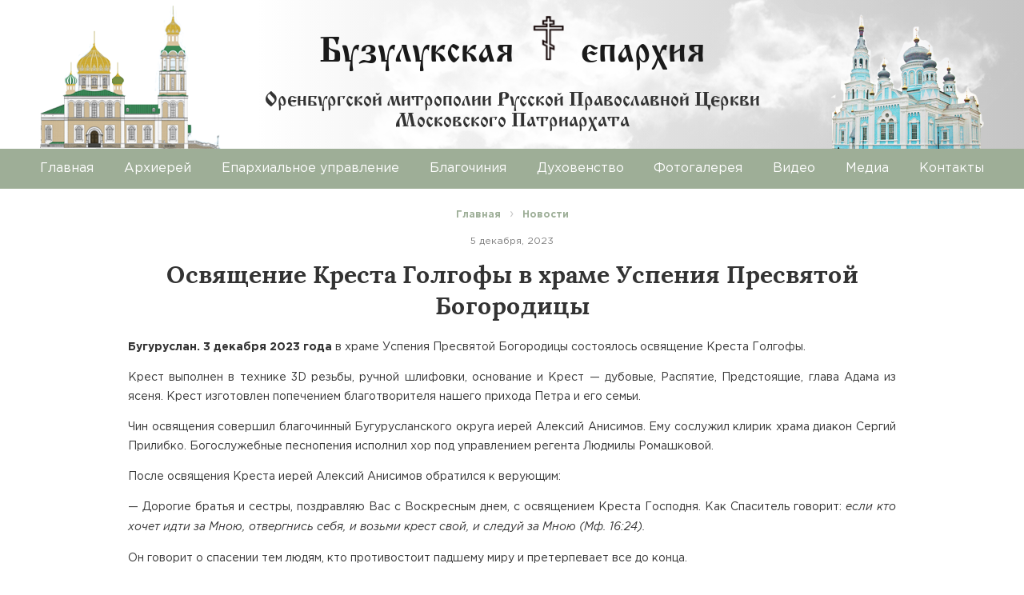

--- FILE ---
content_type: text/html; charset=UTF-8
request_url: https://buzulukeparh.ru/news/osvyashhenie-kresta-golgofy-v-hrame-uspeniya-presvyatoj-bogorodiczy
body_size: 9912
content:
<!DOCTYPE html>
<html lang="ru-RU" class="no-js">
<head>
	<!-- Yandex.Metrika counter -->
<script type="text/javascript" >
   (function(m,e,t,r,i,k,a){m[i]=m[i]||function(){(m[i].a=m[i].a||[]).push(arguments)};
   m[i].l=1*new Date();k=e.createElement(t),a=e.getElementsByTagName(t)[0],k.async=1,k.src=r,a.parentNode.insertBefore(k,a)})
   (window, document, "script", "https://mc.yandex.ru/metrika/tag.js", "ym");

   ym(31301113, "init", {
        clickmap:true,
        trackLinks:true,
        accurateTrackBounce:true
   });
</script>
<noscript><div><img src="https://mc.yandex.ru/watch/31301113" style="position:absolute; left:-9999px;" alt="" /></div></noscript>
<!-- /Yandex.Metrika counter -->
<script src="//yastatic.net/es5-shims/0.0.2/es5-shims.min.js"></script>
<script src="//yastatic.net/share2/share.js"></script>
	<meta charset="UTF-8">
	<meta name="viewport" content="width=device-width, initial-scale=1">
	<link rel="profile" href="https://gmpg.org/xfn/11">
		<link rel="pingback" href="https://buzulukeparh.ru/xmlrpc.php">
		<meta name='robots' content='index, follow, max-image-preview:large, max-snippet:-1, max-video-preview:-1' />

	<!-- This site is optimized with the Yoast SEO plugin v17.9 - https://yoast.com/wordpress/plugins/seo/ -->
	<title>Освящение Креста Голгофы в храме Успения Пресвятой Богородицы | Бузулукская епархия</title>
	<link rel="canonical" href="https://buzulukeparh.ru/news/osvyashhenie-kresta-golgofy-v-hrame-uspeniya-presvyatoj-bogorodiczy" />
	<meta property="og:locale" content="ru_RU" />
	<meta property="og:type" content="article" />
	<meta property="og:title" content="Освящение Креста Голгофы в храме Успения Пресвятой Богородицы | Бузулукская епархия" />
	<meta property="og:description" content="Бугуруслан. 3 декабря 2023 года в храме Успения Пресвятой Богородицы состоялось освящение Креста Голгофы. Крест выполнен в технике 3D резьбы, ручной шлифовки, основание и Крест &#8212; дубовые, Распятие, Предстоящие, глава Адама из ясеня. Крест изготовлен попечением благотворителя нашего прихода Петра и его семьи. Чин освящения совершил благочинный Бугурусланского округа иерей Алексий Анисимов. Ему сослужил клирик [&hellip;]" />
	<meta property="og:url" content="https://buzulukeparh.ru/news/osvyashhenie-kresta-golgofy-v-hrame-uspeniya-presvyatoj-bogorodiczy" />
	<meta property="og:site_name" content="Бузулукская епархия" />
	<meta property="article:published_time" content="2023-12-05T11:17:00+00:00" />
	<meta property="article:modified_time" content="2023-12-05T11:17:02+00:00" />
	<meta property="og:image" content="https://buzulukeparh.ru/wp-content/uploads/2023/12/y4gabkvzqvm.jpg" />
	<meta property="og:image:width" content="1600" />
	<meta property="og:image:height" content="901" />
	<meta property="og:image:type" content="image/jpeg" />
	<meta name="twitter:card" content="summary_large_image" />
	<meta name="twitter:label1" content="Написано автором" />
	<meta name="twitter:data1" content="alexander" />
	<meta name="twitter:label2" content="Примерное время для чтения" />
	<meta name="twitter:data2" content="3 минуты" />
	<script type="application/ld+json" class="yoast-schema-graph">{"@context":"https://schema.org","@graph":[{"@type":"WebSite","@id":"https://buzulukeparh.ru/#website","url":"https://buzulukeparh.ru/","name":"\u0411\u0443\u0437\u0443\u043b\u0443\u043a\u0441\u043a\u0430\u044f \u0435\u043f\u0430\u0440\u0445\u0438\u044f","description":"\u041e\u0440\u0435\u043d\u0431\u0443\u0440\u0433\u0441\u043a\u043e\u0439 \u043c\u0438\u0442\u0440\u043e\u043f\u043e\u043b\u0438\u0438 \u0420\u0443\u0441\u0441\u043a\u043e\u0439 \u041f\u0440\u0430\u0432\u043e\u0441\u043b\u0430\u0432\u043d\u043e\u0439 \u0426\u0435\u0440\u043a\u0432\u0438 \u041c\u043e\u0441\u043a\u043e\u0432\u0441\u043a\u043e\u0433\u043e \u041f\u0430\u0442\u0440\u0438\u0430\u0440\u0445\u0430\u0442\u0430","potentialAction":[{"@type":"SearchAction","target":{"@type":"EntryPoint","urlTemplate":"https://buzulukeparh.ru/?s={search_term_string}"},"query-input":"required name=search_term_string"}],"inLanguage":"ru-RU"},{"@type":"ImageObject","@id":"https://buzulukeparh.ru/news/osvyashhenie-kresta-golgofy-v-hrame-uspeniya-presvyatoj-bogorodiczy#primaryimage","inLanguage":"ru-RU","url":"https://buzulukeparh.ru/wp-content/uploads/2023/12/y4gabkvzqvm.jpg","contentUrl":"https://buzulukeparh.ru/wp-content/uploads/2023/12/y4gabkvzqvm.jpg","width":1600,"height":901},{"@type":"WebPage","@id":"https://buzulukeparh.ru/news/osvyashhenie-kresta-golgofy-v-hrame-uspeniya-presvyatoj-bogorodiczy#webpage","url":"https://buzulukeparh.ru/news/osvyashhenie-kresta-golgofy-v-hrame-uspeniya-presvyatoj-bogorodiczy","name":"\u041e\u0441\u0432\u044f\u0449\u0435\u043d\u0438\u0435 \u041a\u0440\u0435\u0441\u0442\u0430 \u0413\u043e\u043b\u0433\u043e\u0444\u044b \u0432 \u0445\u0440\u0430\u043c\u0435 \u0423\u0441\u043f\u0435\u043d\u0438\u044f \u041f\u0440\u0435\u0441\u0432\u044f\u0442\u043e\u0439 \u0411\u043e\u0433\u043e\u0440\u043e\u0434\u0438\u0446\u044b | \u0411\u0443\u0437\u0443\u043b\u0443\u043a\u0441\u043a\u0430\u044f \u0435\u043f\u0430\u0440\u0445\u0438\u044f","isPartOf":{"@id":"https://buzulukeparh.ru/#website"},"primaryImageOfPage":{"@id":"https://buzulukeparh.ru/news/osvyashhenie-kresta-golgofy-v-hrame-uspeniya-presvyatoj-bogorodiczy#primaryimage"},"datePublished":"2023-12-05T11:17:00+00:00","dateModified":"2023-12-05T11:17:02+00:00","author":{"@id":"https://buzulukeparh.ru/#/schema/person/d3070cb3ecf390c5f7c562636edd84eb"},"breadcrumb":{"@id":"https://buzulukeparh.ru/news/osvyashhenie-kresta-golgofy-v-hrame-uspeniya-presvyatoj-bogorodiczy#breadcrumb"},"inLanguage":"ru-RU","potentialAction":[{"@type":"ReadAction","target":["https://buzulukeparh.ru/news/osvyashhenie-kresta-golgofy-v-hrame-uspeniya-presvyatoj-bogorodiczy"]}]},{"@type":"BreadcrumbList","@id":"https://buzulukeparh.ru/news/osvyashhenie-kresta-golgofy-v-hrame-uspeniya-presvyatoj-bogorodiczy#breadcrumb","itemListElement":[{"@type":"ListItem","position":1,"name":"\u0413\u043b\u0430\u0432\u043d\u0430\u044f \u0441\u0442\u0440\u0430\u043d\u0438\u0446\u0430","item":"https://buzulukeparh.ru/"},{"@type":"ListItem","position":2,"name":"\u041e\u0441\u0432\u044f\u0449\u0435\u043d\u0438\u0435 \u041a\u0440\u0435\u0441\u0442\u0430 \u0413\u043e\u043b\u0433\u043e\u0444\u044b \u0432 \u0445\u0440\u0430\u043c\u0435 \u0423\u0441\u043f\u0435\u043d\u0438\u044f \u041f\u0440\u0435\u0441\u0432\u044f\u0442\u043e\u0439 \u0411\u043e\u0433\u043e\u0440\u043e\u0434\u0438\u0446\u044b"}]},{"@type":"Person","@id":"https://buzulukeparh.ru/#/schema/person/d3070cb3ecf390c5f7c562636edd84eb","name":"alexander","image":{"@type":"ImageObject","@id":"https://buzulukeparh.ru/#personlogo","inLanguage":"ru-RU","url":"https://secure.gravatar.com/avatar/cba0268ac90fa751dad4aaee83d6fb7e?s=96&d=mm&r=g","contentUrl":"https://secure.gravatar.com/avatar/cba0268ac90fa751dad4aaee83d6fb7e?s=96&d=mm&r=g","caption":"alexander"},"url":"https://buzulukeparh.ru/author/alexander"}]}</script>
	<!-- / Yoast SEO plugin. -->


<link rel='dns-prefetch' href='//s.w.org' />
<link rel="alternate" type="application/rss+xml" title="Бузулукская епархия &raquo; Лента комментариев к &laquo;Освящение Креста Голгофы в храме Успения Пресвятой Богородицы&raquo;" href="https://buzulukeparh.ru/news/osvyashhenie-kresta-golgofy-v-hrame-uspeniya-presvyatoj-bogorodiczy/feed" />
<link rel='stylesheet' id='wp-block-library-css'  href='https://buzulukeparh.ru/wp-includes/css/dist/block-library/style.min.css?ver=5.8.12' type='text/css' media='all' />
<link rel='stylesheet' id='fancybox-for-wp-css'  href='https://buzulukeparh.ru/wp-content/plugins/fancybox-for-wordpress/assets/css/fancybox.css?ver=1.3.4' type='text/css' media='all' />
<link rel='stylesheet' id='page-list-style-css'  href='https://buzulukeparh.ru/wp-content/plugins/page-list/css/page-list.css?ver=5.6' type='text/css' media='all' />
<link rel='stylesheet' id='wp-polls-css'  href='https://buzulukeparh.ru/wp-content/plugins/wp-polls/polls-css.css?ver=2.75.6' type='text/css' media='all' />
<style id='wp-polls-inline-css' type='text/css'>
.wp-polls .pollbar {
	margin: 1px;
	font-size: 6px;
	line-height: 8px;
	height: 8px;
	background-image: url('https://buzulukeparh.ru/wp-content/plugins/wp-polls/images/default/pollbg.gif');
	border: 1px solid #c8c8c8;
}

</style>
<link rel='stylesheet' id='fonts-fonts-css'  href='https://buzulukeparh.ru/wp-content/themes/buzuluk/css/fonts.css?ver=5.8.12' type='text/css' media='all' />
<link rel='stylesheet' id='style-main-css'  href='https://buzulukeparh.ru/wp-content/themes/buzuluk/css/style.css?ver=1645541519' type='text/css' media='all' />
<link rel='stylesheet' id='style-desktop-main-css'  href='https://buzulukeparh.ru/wp-content/themes/buzuluk/css/style-desktop.css?ver=1608648776' type='text/css' media='all' />
<link rel='stylesheet' id='style-mobile-main-css'  href='https://buzulukeparh.ru/wp-content/themes/buzuluk/css/style-mobile.css?ver=1609157993' type='text/css' media='all' />
<link rel='stylesheet' id='style-owl-css'  href='https://buzulukeparh.ru/wp-content/themes/buzuluk/css/owl.carousel.min.css?ver=5.8.12' type='text/css' media='all' />
<script type='text/javascript' src='https://buzulukeparh.ru/wp-includes/js/jquery/jquery.min.js?ver=3.6.0' id='jquery-core-js'></script>
<script type='text/javascript' src='https://buzulukeparh.ru/wp-includes/js/jquery/jquery-migrate.min.js?ver=3.3.2' id='jquery-migrate-js'></script>
<script type='text/javascript' src='https://buzulukeparh.ru/wp-content/plugins/fancybox-for-wordpress/assets/js/jquery.fancybox.js?ver=1.3.4' id='fancybox-for-wp-js'></script>
<script type='text/javascript' src='https://buzulukeparh.ru/wp-content/themes/buzuluk/js/owl.carousel.min.js?ver=5.8.12' id='script-owl-js'></script>
<script type='text/javascript' src='https://buzulukeparh.ru/wp-content/themes/buzuluk/js/main.js?ver=1608648721' id='script-main-js'></script>
<link rel="https://api.w.org/" href="https://buzulukeparh.ru/wp-json/" /><link rel="alternate" type="application/json" href="https://buzulukeparh.ru/wp-json/wp/v2/posts/103970" /><link rel="EditURI" type="application/rsd+xml" title="RSD" href="https://buzulukeparh.ru/xmlrpc.php?rsd" />
<link rel="wlwmanifest" type="application/wlwmanifest+xml" href="https://buzulukeparh.ru/wp-includes/wlwmanifest.xml" /> 
<meta name="generator" content="WordPress 5.8.12" />
<link rel='shortlink' href='https://buzulukeparh.ru/?p=103970' />
<link rel="alternate" type="application/json+oembed" href="https://buzulukeparh.ru/wp-json/oembed/1.0/embed?url=https%3A%2F%2Fbuzulukeparh.ru%2Fnews%2Fosvyashhenie-kresta-golgofy-v-hrame-uspeniya-presvyatoj-bogorodiczy" />
<link rel="alternate" type="text/xml+oembed" href="https://buzulukeparh.ru/wp-json/oembed/1.0/embed?url=https%3A%2F%2Fbuzulukeparh.ru%2Fnews%2Fosvyashhenie-kresta-golgofy-v-hrame-uspeniya-presvyatoj-bogorodiczy&#038;format=xml" />

<!-- Fancybox for WordPress v3.3.3 -->
<style type="text/css">
	.fancybox-slide--image .fancybox-content{background-color: }div.fancybox-caption{display:none !important;}
	
	img.fancybox-image{border-width:10px;border-color:;border-style:solid;}
	div.fancybox-bg{background-color:rgba(38,38,38,0.8);opacity:1 !important;}
	
	div.fancybox-content{background-color:}
	div#fancybox-title-inside{color:#333333}
	
	
	
	div.fancybox-caption p.caption-title{display:inline-block}
	div.fancybox-caption p.caption-title{font-size:14px}
	div.fancybox-caption p.caption-title{color:#333333}
	div.fancybox-caption {color:#333333}div.fancybox-caption p.caption-title {background:#fff; width:auto;padding:10px 30px;}div.fancybox-content p.caption-title{color:#333333;margin: 0;padding: 5px 0;}body.fancybox-active .fancybox-container .fancybox-stage .fancybox-content .fancybox-close-small{display:block;}
</style><script type="text/javascript">
	jQuery(function () {

		var mobileOnly = false;
		
		if (mobileOnly) {
			return;
		}

		jQuery.fn.getTitle = function () { // Copy the title of every IMG tag and add it to its parent A so that fancybox can show titles
			var arr = jQuery("a[data-fancybox]");
									jQuery.each(arr, function() {
										var title = jQuery(this).children("img").attr("title");
										 var caption = jQuery(this).next("figcaption").html();
                                        if(caption && title){jQuery(this).attr("title",title+" " + caption)}else if(title){ jQuery(this).attr("title",title);}else if(caption){jQuery(this).attr("title",caption);}
									});			}

		// Supported file extensions

				var thumbnails = jQuery("a:has(img)").not(".nolightbox").not('.envira-gallery-link').not('.ngg-simplelightbox').filter(function () {
			return /\.(jpe?g|png|gif|mp4|webp|bmp|pdf)(\?[^/]*)*$/i.test(jQuery(this).attr('href'))
		});
		

		// Add data-type iframe for links that are not images or videos.
		var iframeLinks = jQuery('.fancyboxforwp').filter(function () {
			return !/\.(jpe?g|png|gif|mp4|webp|bmp|pdf)(\?[^/]*)*$/i.test(jQuery(this).attr('href'))
		}).filter(function () {
			return !/vimeo|youtube/i.test(jQuery(this).attr('href'))
		});
		iframeLinks.attr({"data-type": "iframe"}).getTitle();

		
		var gallery_block;
		if (jQuery('ul.wp-block-gallery').length) {
			var gallery_block = jQuery('ul.wp-block-gallery');
		} else if (jQuery('ul.blocks-gallery-grid')) {
			var gallery_block = jQuery('ul.blocks-gallery-grid');
		}
		gallery_block.each(function () {
			jQuery(this).find(thumbnails).addClass("fancyboxforwp").attr("data-fancybox", "gallery" + gallery_block.index(this)).attr("rel", "fancybox" + gallery_block.index(this)).getTitle();

			jQuery(this).find(iframeLinks).attr({"data-fancybox": "gallery" + gallery_block.index(this)}).attr("rel", "fancybox" + gallery_block.index(this)).getTitle();

		});
		
		// Call fancybox and apply it on any link with a rel atribute that starts with "fancybox", with the options set on the admin panel
		jQuery("a.fancyboxforwp").fancyboxforwp({
			loop: false,
			smallBtn: true,
			zoomOpacity: "auto",
			animationEffect: "fade",
			animationDuration: 500,
			transitionEffect: "fade",
			transitionDuration: "300",
			overlayShow: true,
			overlayOpacity: "0.8",
			titleShow: true,
			titlePosition: "inside",
			keyboard: true,
			showCloseButton: true,
			arrows: true,
			clickContent:false,
			clickSlide: "close",
			mobile: {
				clickContent: function (current, event) {
					return current.type === "image" ? "toggleControls" : false;
				},
				clickSlide: function (current, event) {
					return current.type === "image" ? "close" : "close";
				},
			},
			wheel: false,
			toolbar: true,
			preventCaptionOverlap: true,
			onInit: function() { },			onDeactivate
	: function() { },		beforeClose: function() { },			afterShow: function(instance) { jQuery( ".fancybox-image" ).on("click", function( ){ ( instance.isScaledDown() ) ? instance.scaleToActual() : instance.scaleToFit() }) },				afterClose: function() { },					caption : function( instance, item ) {var title ="";if("undefined" != typeof jQuery(this).context ){var title = jQuery(this).context.title;} else { var title = ("undefined" != typeof jQuery(this).attr("title")) ? jQuery(this).attr("title") : false;}var caption = jQuery(this).data('caption') || '';if ( item.type === 'image' && title.length ) {caption = (caption.length ? caption + '<br />' : '') + '<p class="caption-title">'+title+'</p>' ;}return caption;},
		afterLoad : function( instance, current ) {current.$content.append('<div class=\"fancybox-custom-caption inside-caption\" style=\" position: absolute;left:0;right:0;color:#000;margin:0 auto;bottom:0;text-align:center;background-color: \">' + current.opts.caption + '</div>');},
			})
		;

			})
</script>
<!-- END Fancybox for WordPress -->
	<script type='text/javascript'>
	/* <![CDATA[ */
	var ajaxurl = {"url":"https://buzulukeparh.ru/wp-admin/admin-ajax.php"};
	/* ]]> */
	</script>
</head>

<body class="post-template-default single single-post postid-103970 single-format-standard"> 
	<script type="text/javascript">
	if (/iPad/i.test(navigator.userAgent)) {
		document.querySelector('body').classList.add('ui-ios');
	}
	</script>

	<div class="header">
		<div class="container">
			<div class="header-nav">
				<a class="header-nav-toggle h-toggle"></a> 
			</div>
			<div class="header-logo"><a href="/"><span class="text">Бузулукская</span> <span class="logo-icon"></span> <span class="text">епархия</span></a></div>
			<div class="header-nav-search">
				<a class="header-search-toggle s-toggle"></a>
				<div class="wrap-search-header">
					<form class="h-search" action="/?">
						<input type="search" name="s" placeholder="Поиск по сайту.."><button type="submit">Искать</button>
					</form>
				</div>
			</div>
		</div>
		
		<div class="mobile-title">Бузулукская епархия</div>

		<div class="header-description">
			Оренбургской митрополии Русской Православной Церкви Московского Патриархата		</div>
	</div>

		<div class="wrap-menu-header">
			<div class="h-toggle"></div>
			<div class="menu-header"><div class="title">Меню<span class="menu-header-close h-toggle">&times;</span></div><ul><li id="menu-item-18328" class="menu-item menu-item-type-custom menu-item-object-custom menu-item-18328"><a href="/">Главная</a></li>
<li id="menu-item-56797" class="menu-item menu-item-type-post_type menu-item-object-page menu-item-has-children menu-item-56797"><a href="https://buzulukeparh.ru/arhierej">Архиерей</a>
<ul class="sub-menu">
	<li id="menu-item-56862" class="menu-item menu-item-type-post_type menu-item-object-page menu-item-56862"><a href="https://buzulukeparh.ru/schedules">Архив служений епископа</a></li>
</ul>
</li>
<li id="menu-item-57059" class="menu-item menu-item-type-post_type menu-item-object-page menu-item-57059"><a href="https://buzulukeparh.ru/eparhialnoe-upravlenie">Епархиальное управление</a></li>
<li id="menu-item-18330" class="menu-item menu-item-type-custom menu-item-object-custom menu-item-18330"><a href="/temples">Благочиния</a></li>
<li id="menu-item-18331" class="menu-item menu-item-type-custom menu-item-object-custom menu-item-18331"><a href="/clergy">Духовенство</a></li>
<li id="menu-item-55492" class="menu-item menu-item-type-taxonomy menu-item-object-category menu-item-55492"><a href="https://buzulukeparh.ru/photos">Фотогалерея</a></li>
<li id="menu-item-55490" class="menu-item menu-item-type-taxonomy menu-item-object-category menu-item-has-children menu-item-55490"><a href="https://buzulukeparh.ru/videos">Видео</a>
<ul class="sub-menu">
	<li id="menu-item-77978" class="menu-item menu-item-type-taxonomy menu-item-object-category menu-item-77978"><a href="https://buzulukeparh.ru/videos/pryamye-translyaczii">Прямые трансляции</a></li>
	<li id="menu-item-77979" class="menu-item menu-item-type-taxonomy menu-item-object-category menu-item-77979"><a href="https://buzulukeparh.ru/videos/propovedi-episkopa-aleksiya">Проповеди епископа Алексия</a></li>
</ul>
</li>
<li id="menu-item-55489" class="menu-item menu-item-type-taxonomy menu-item-object-category menu-item-has-children menu-item-55489"><a href="https://buzulukeparh.ru/vestnik">Медиа</a>
<ul class="sub-menu">
	<li id="menu-item-105533" class="menu-item menu-item-type-taxonomy menu-item-object-category menu-item-105533"><a href="https://buzulukeparh.ru/vestnik">Вестник Бузулукской епархии</a></li>
	<li id="menu-item-105532" class="menu-item menu-item-type-taxonomy menu-item-object-category menu-item-105532"><a href="https://buzulukeparh.ru/novomucheniki-i-ispovedniki">Новомученики и исповедники</a></li>
</ul>
</li>
<li id="menu-item-56879" class="menu-item menu-item-type-post_type menu-item-object-page menu-item-56879"><a href="https://buzulukeparh.ru/kontakty">Контакты</a></li>
</ul></div>		</div>	<div class="wrap-single">
		<div class="container">
			<div class="breadcrumbs" itemscope itemtype="http://schema.org/BreadcrumbList"><span itemprop="itemListElement" itemscope itemtype="http://schema.org/ListItem"><a class="breadcrumbs__link" href="https://buzulukeparh.ru/" itemprop="item"><span itemprop="name">Главная</span></a><meta itemprop="position" content="1" /></span><span class="breadcrumbs__separator"> › </span><span itemprop="itemListElement" itemscope itemtype="http://schema.org/ListItem"><a class="breadcrumbs__link" href="https://buzulukeparh.ru/news" itemprop="item"><span itemprop="name">Новости</span></a><meta itemprop="position" content="2" /></span></div><!-- .breadcrumbs -->			<div class="news-date">5 декабря, 2023</div>
			<h1>Освящение Креста Голгофы в храме Успения Пресвятой Богородицы</h1>

			<div class="content">
				
<p><strong>Бугуруслан. 3 декабря 2023 года </strong>в храме Успения Пресвятой Богородицы состоялось освящение Креста Голгофы.</p>



<p>Крест выполнен в технике 3D резьбы, ручной шлифовки, основание и Крест &#8212; дубовые, Распятие, Предстоящие, глава Адама из ясеня. Крест изготовлен попечением благотворителя нашего прихода Петра и его семьи.</p>



<p>Чин освящения совершил благочинный Бугурусланского округа иерей Алексий Анисимов. Ему сослужил клирик храма диакон Сергий Прилибко. Богослужебные песнопения исполнил хор под управлением регента Людмилы Ромашковой.</p>



<p>После освящения Креста иерей Алексий Анисимов обратился к верующим:</p>



<p>&#8212; Дорогие братья и сестры, поздравляю Вас с Воскресным днем, с освящением Креста Господня. Как Спаситель говорит: <em>если кто хочет идти за Мною, отвергнись себя, и возьми крест свой, и следуй за Мною (Мф. 16:24).</em></p>



<p>Он говорит о спасении тем людям, кто противостоит падшему миру и претерпевает все до конца.</p>



<p>Мы благодарим сердечно тех людей, которые потрудились, чтобы сей Крест был изготовлен, тех людей, кто внес свою посильную лепту, чтобы он украсил наш с вами храм. Данная жертва благоугодна в Очах Божиих, в следствии того, что это делается не от избытка материальных средств, но от искреннего желания быть причастным в благоукрашении храма во Славу Божию!</p>



<p>Всех поздравляю с освящением Креста Господня. С праздником! <strong><em></em></strong></p>



<p><strong><em>Пресс-служба Бузулукской епархии</em></strong></p>



<figure class="wp-block-gallery columns-3 is-cropped"><ul class="blocks-gallery-grid"><li class="blocks-gallery-item"><figure><a href="https://buzulukeparh.ru/wp-content/uploads/2023/12/2ohvgkjjxl4.jpg"><img loading="lazy" width="577" height="1024" src="https://buzulukeparh.ru/wp-content/uploads/2023/12/2ohvgkjjxl4-577x1024.jpg" alt="" data-id="103971" data-full-url="https://buzulukeparh.ru/wp-content/uploads/2023/12/2ohvgkjjxl4.jpg" data-link="https://buzulukeparh.ru/?attachment_id=103971" class="wp-image-103971" srcset="https://buzulukeparh.ru/wp-content/uploads/2023/12/2ohvgkjjxl4-577x1024.jpg 577w, https://buzulukeparh.ru/wp-content/uploads/2023/12/2ohvgkjjxl4-338x600.jpg 338w, https://buzulukeparh.ru/wp-content/uploads/2023/12/2ohvgkjjxl4-768x1364.jpg 768w, https://buzulukeparh.ru/wp-content/uploads/2023/12/2ohvgkjjxl4-865x1536.jpg 865w, https://buzulukeparh.ru/wp-content/uploads/2023/12/2ohvgkjjxl4.jpg 901w" sizes="(max-width: 577px) 100vw, 577px" /></a></figure></li><li class="blocks-gallery-item"><figure><a href="https://buzulukeparh.ru/wp-content/uploads/2023/12/frj_dyf3ld4.jpg"><img loading="lazy" width="576" height="1024" src="https://buzulukeparh.ru/wp-content/uploads/2023/12/frj_dyf3ld4-576x1024.jpg" alt="" data-id="103972" data-full-url="https://buzulukeparh.ru/wp-content/uploads/2023/12/frj_dyf3ld4.jpg" data-link="https://buzulukeparh.ru/?attachment_id=103972" class="wp-image-103972" srcset="https://buzulukeparh.ru/wp-content/uploads/2023/12/frj_dyf3ld4-576x1024.jpg 576w, https://buzulukeparh.ru/wp-content/uploads/2023/12/frj_dyf3ld4-338x600.jpg 338w, https://buzulukeparh.ru/wp-content/uploads/2023/12/frj_dyf3ld4-768x1365.jpg 768w, https://buzulukeparh.ru/wp-content/uploads/2023/12/frj_dyf3ld4-864x1536.jpg 864w, https://buzulukeparh.ru/wp-content/uploads/2023/12/frj_dyf3ld4.jpg 900w" sizes="(max-width: 576px) 100vw, 576px" /></a></figure></li><li class="blocks-gallery-item"><figure><a href="https://buzulukeparh.ru/wp-content/uploads/2023/12/hopgq8mtmle.jpg"><img loading="lazy" width="577" height="1024" src="https://buzulukeparh.ru/wp-content/uploads/2023/12/hopgq8mtmle-577x1024.jpg" alt="" data-id="103973" data-full-url="https://buzulukeparh.ru/wp-content/uploads/2023/12/hopgq8mtmle.jpg" data-link="https://buzulukeparh.ru/?attachment_id=103973" class="wp-image-103973" srcset="https://buzulukeparh.ru/wp-content/uploads/2023/12/hopgq8mtmle-577x1024.jpg 577w, https://buzulukeparh.ru/wp-content/uploads/2023/12/hopgq8mtmle-338x600.jpg 338w, https://buzulukeparh.ru/wp-content/uploads/2023/12/hopgq8mtmle-768x1364.jpg 768w, https://buzulukeparh.ru/wp-content/uploads/2023/12/hopgq8mtmle-865x1536.jpg 865w, https://buzulukeparh.ru/wp-content/uploads/2023/12/hopgq8mtmle.jpg 901w" sizes="(max-width: 577px) 100vw, 577px" /></a></figure></li><li class="blocks-gallery-item"><figure><a href="https://buzulukeparh.ru/wp-content/uploads/2023/12/j5zss-mjriq.jpg"><img loading="lazy" width="576" height="1024" src="https://buzulukeparh.ru/wp-content/uploads/2023/12/j5zss-mjriq-576x1024.jpg" alt="" data-id="103974" data-full-url="https://buzulukeparh.ru/wp-content/uploads/2023/12/j5zss-mjriq.jpg" data-link="https://buzulukeparh.ru/?attachment_id=103974" class="wp-image-103974" srcset="https://buzulukeparh.ru/wp-content/uploads/2023/12/j5zss-mjriq-576x1024.jpg 576w, https://buzulukeparh.ru/wp-content/uploads/2023/12/j5zss-mjriq-338x600.jpg 338w, https://buzulukeparh.ru/wp-content/uploads/2023/12/j5zss-mjriq-768x1365.jpg 768w, https://buzulukeparh.ru/wp-content/uploads/2023/12/j5zss-mjriq-864x1536.jpg 864w, https://buzulukeparh.ru/wp-content/uploads/2023/12/j5zss-mjriq.jpg 900w" sizes="(max-width: 576px) 100vw, 576px" /></a></figure></li><li class="blocks-gallery-item"><figure><a href="https://buzulukeparh.ru/wp-content/uploads/2023/12/ps94lonukc0.jpg"><img loading="lazy" width="1024" height="577" src="https://buzulukeparh.ru/wp-content/uploads/2023/12/ps94lonukc0-1024x577.jpg" alt="" data-id="103975" data-full-url="https://buzulukeparh.ru/wp-content/uploads/2023/12/ps94lonukc0.jpg" data-link="https://buzulukeparh.ru/?attachment_id=103975" class="wp-image-103975" srcset="https://buzulukeparh.ru/wp-content/uploads/2023/12/ps94lonukc0-1024x577.jpg 1024w, https://buzulukeparh.ru/wp-content/uploads/2023/12/ps94lonukc0-600x338.jpg 600w, https://buzulukeparh.ru/wp-content/uploads/2023/12/ps94lonukc0-768x432.jpg 768w, https://buzulukeparh.ru/wp-content/uploads/2023/12/ps94lonukc0-1536x865.jpg 1536w, https://buzulukeparh.ru/wp-content/uploads/2023/12/ps94lonukc0-1200x676.jpg 1200w, https://buzulukeparh.ru/wp-content/uploads/2023/12/ps94lonukc0.jpg 1600w" sizes="(max-width: 1024px) 100vw, 1024px" /></a></figure></li><li class="blocks-gallery-item"><figure><a href="https://buzulukeparh.ru/wp-content/uploads/2023/12/y4gabkvzqvm.jpg"><img loading="lazy" width="1024" height="577" src="https://buzulukeparh.ru/wp-content/uploads/2023/12/y4gabkvzqvm-1024x577.jpg" alt="" data-id="103976" data-full-url="https://buzulukeparh.ru/wp-content/uploads/2023/12/y4gabkvzqvm.jpg" data-link="https://buzulukeparh.ru/?attachment_id=103976" class="wp-image-103976" srcset="https://buzulukeparh.ru/wp-content/uploads/2023/12/y4gabkvzqvm-1024x577.jpg 1024w, https://buzulukeparh.ru/wp-content/uploads/2023/12/y4gabkvzqvm-600x338.jpg 600w, https://buzulukeparh.ru/wp-content/uploads/2023/12/y4gabkvzqvm-768x432.jpg 768w, https://buzulukeparh.ru/wp-content/uploads/2023/12/y4gabkvzqvm-1536x865.jpg 1536w, https://buzulukeparh.ru/wp-content/uploads/2023/12/y4gabkvzqvm-1200x676.jpg 1200w, https://buzulukeparh.ru/wp-content/uploads/2023/12/y4gabkvzqvm.jpg 1600w" sizes="(max-width: 1024px) 100vw, 1024px" /></a></figure></li><li class="blocks-gallery-item"><figure><a href="https://buzulukeparh.ru/wp-content/uploads/2023/12/znsd7gnktoy.jpg"><img loading="lazy" width="577" height="1024" src="https://buzulukeparh.ru/wp-content/uploads/2023/12/znsd7gnktoy-577x1024.jpg" alt="" data-id="103977" data-full-url="https://buzulukeparh.ru/wp-content/uploads/2023/12/znsd7gnktoy.jpg" data-link="https://buzulukeparh.ru/?attachment_id=103977" class="wp-image-103977" srcset="https://buzulukeparh.ru/wp-content/uploads/2023/12/znsd7gnktoy-577x1024.jpg 577w, https://buzulukeparh.ru/wp-content/uploads/2023/12/znsd7gnktoy-338x600.jpg 338w, https://buzulukeparh.ru/wp-content/uploads/2023/12/znsd7gnktoy-768x1364.jpg 768w, https://buzulukeparh.ru/wp-content/uploads/2023/12/znsd7gnktoy-865x1536.jpg 865w, https://buzulukeparh.ru/wp-content/uploads/2023/12/znsd7gnktoy.jpg 901w" sizes="(max-width: 577px) 100vw, 577px" /></a></figure></li></ul></figure>
			</div>

			<div class="links-clergy">					<a href="https://buzulukeparh.ru/clergy/ierej-aleksej-anatolevich-anisimov" target="_blank">
						иерей Алексий Анатольевич Анисимов					</a>
					</div>
			<div class="yandex-share">
				<script src="https://yastatic.net/es5-shims/0.0.2/es5-shims.min.js"></script>
				<script src="https://yastatic.net/share2/share.js"></script>
				<div class="ya-share2" data-services="vkontakte,facebook,odnoklassniki,moimir,twitter,viber,whatsapp,telegram"></div>
			</div>
		</div>
	</div>
		<footer>
		<div class="container footer">
						<div class="wrap-menu-footer">
				<div class="menu-footer"><ul><li id="menu-item-18439" class="menu-item menu-item-type-custom menu-item-object-custom menu-item-18439"><a href="/">Главная</a></li>
<li id="menu-item-56115" class="menu-item menu-item-type-custom menu-item-object-custom menu-item-56115"><a href="/temples">Благочиния</a></li>
<li id="menu-item-56393" class="menu-item menu-item-type-custom menu-item-object-custom menu-item-56393"><a href="/clergy">Духовенство</a></li>
<li id="menu-item-56117" class="menu-item menu-item-type-taxonomy menu-item-object-category current-post-ancestor current-menu-parent current-post-parent menu-item-56117"><a href="https://buzulukeparh.ru/news">Новости</a></li>
<li id="menu-item-56118" class="menu-item menu-item-type-taxonomy menu-item-object-category menu-item-56118"><a href="https://buzulukeparh.ru/photos">Фотогалерея</a></li>
<li id="menu-item-56116" class="menu-item menu-item-type-taxonomy menu-item-object-category menu-item-56116"><a href="https://buzulukeparh.ru/videos">Видео</a></li>
<li id="menu-item-18443" class="menu-item menu-item-type-custom menu-item-object-custom menu-item-18443"><a href="#">Контакты</a></li>
</ul></div>
			</div>
			<div class="footer-flex">
				<div class="menu-footer-2"><ul><li id="menu-item-57069" class="menu-item menu-item-type-post_type menu-item-object-page menu-item-has-children menu-item-57069"><a href="https://buzulukeparh.ru/eparhialnoe-upravlenie">Епархиальное управление</a>
<ul class="sub-menu">
	<li id="menu-item-57070" class="menu-item menu-item-type-post_type menu-item-object-page menu-item-57070"><a href="https://buzulukeparh.ru/eparhialnoe-upravlenie/otdel-obrazovaniya-i-katehizaczii">Отдел религиозного образования и катехизации</a></li>
	<li id="menu-item-57071" class="menu-item menu-item-type-post_type menu-item-object-page menu-item-57071"><a href="https://buzulukeparh.ru/eparhialnoe-upravlenie/otdel-po-vzaimodejstviyu-s-vooruzhennymi-silami-pravoohranitelnymi-organami">Отдел по взаимодействию с вооруженными силами, правоохранительными органами</a></li>
	<li id="menu-item-57072" class="menu-item menu-item-type-post_type menu-item-object-page menu-item-57072"><a href="https://buzulukeparh.ru/eparhialnoe-upravlenie/otdel-po-delam-molodezhi">Отдел по делам молодежи</a></li>
	<li id="menu-item-57073" class="menu-item menu-item-type-post_type menu-item-object-page menu-item-57073"><a href="https://buzulukeparh.ru/eparhialnoe-upravlenie/otdel-po-missionerskoj-i-antisektantskoj-deyatelnosti">Отдел по миссионерской и антисектантской деятельности</a></li>
	<li id="menu-item-57074" class="menu-item menu-item-type-post_type menu-item-object-page menu-item-57074"><a href="https://buzulukeparh.ru/eparhialnoe-upravlenie/otdel-po-tyuremnomu-sluzheniyu">Отдел по тюремному служению</a></li>
	<li id="menu-item-57075" class="menu-item menu-item-type-post_type menu-item-object-page menu-item-57075"><a href="https://buzulukeparh.ru/eparhialnoe-upravlenie/otdel-czerkovnoj-blagotvoritelnosti-i-soczialnogo-sluzheniya">Отдел церковной благотворительности и социального служения</a></li>
	<li id="menu-item-57076" class="menu-item menu-item-type-post_type menu-item-object-page menu-item-57076"><a href="https://buzulukeparh.ru/eparhialnoe-upravlenie/pravoslavnye-obrazovatelnye-uchrezhdeniya">Православные образовательные учреждения</a></li>
	<li id="menu-item-57077" class="menu-item menu-item-type-post_type menu-item-object-page menu-item-57077"><a href="https://buzulukeparh.ru/eparhialnoe-upravlenie/press-sluzhba">Пресс-служба</a></li>
	<li id="menu-item-57078" class="menu-item menu-item-type-post_type menu-item-object-page menu-item-57078"><a href="https://buzulukeparh.ru/eparhialnoe-upravlenie/sekretar-eparhii">Секретарь епархии</a></li>
</ul>
</li>
<li id="menu-item-57079" class="menu-item menu-item-type-post_type menu-item-object-page menu-item-has-children menu-item-57079"><a href="https://buzulukeparh.ru/schedules">Архив служений</a>
<ul class="sub-menu">
	<li id="menu-item-57086" class="menu-item menu-item-type-post_type menu-item-object-page menu-item-57086"><a href="https://buzulukeparh.ru/schedules/letopis-sluzheniya-episkopa-buzulukskogo-i-sorochinskogo-aleksiya-2019">Летопись служения 2019 год</a></li>
	<li id="menu-item-57085" class="menu-item menu-item-type-post_type menu-item-object-page menu-item-57085"><a href="https://buzulukeparh.ru/schedules/letopis-sluzheniya-episkopa-buzulukskogo-i-sorochinskogo-aleksiya-2018">Летопись служения 2018 год</a></li>
	<li id="menu-item-57084" class="menu-item menu-item-type-post_type menu-item-object-page menu-item-57084"><a href="https://buzulukeparh.ru/schedules/letopis-sluzheniya-episkopa-buzulukskogo-i-sorochinskogo-aleksiya-2017">Летопись служения 2017 год</a></li>
	<li id="menu-item-57083" class="menu-item menu-item-type-post_type menu-item-object-page menu-item-57083"><a href="https://buzulukeparh.ru/schedules/letopis-sluzheniya-episkopa-buzulukskogo-i-sorochinskogo-aleksiya-2016">Летопись служения 2016 год</a></li>
	<li id="menu-item-57082" class="menu-item menu-item-type-post_type menu-item-object-page menu-item-57082"><a href="https://buzulukeparh.ru/schedules/letopis-sluzheniya-episkopa-buzulukskogo-i-sorochinskogo-aleksiya-2015">Летопись служения 2015 год</a></li>
	<li id="menu-item-57081" class="menu-item menu-item-type-post_type menu-item-object-page menu-item-57081"><a href="https://buzulukeparh.ru/schedules/letopis-sluzheniya-episkopa-buzulukskogo-i-sorochinskogo-aleksiya-2014">Летопись служения 2014 год</a></li>
	<li id="menu-item-57080" class="menu-item menu-item-type-post_type menu-item-object-page menu-item-57080"><a href="https://buzulukeparh.ru/schedules/letopis-sluzheniya-episkopa-buzulukskogo-i-sorochinskogo-aleksiya-2013-goda">Летопись служения 2013 год</a></li>
</ul>
</li>
<li id="menu-item-57196" class="menu-item menu-item-type-custom menu-item-object-custom menu-item-has-children menu-item-57196"><a href="#">Информация</a>
<ul class="sub-menu">
	<li id="menu-item-57197" class="menu-item menu-item-type-post_type menu-item-object-page menu-item-57197"><a href="https://buzulukeparh.ru/faq-page">Вопрос — ответ</a></li>
	<li id="menu-item-57087" class="menu-item menu-item-type-post_type menu-item-object-page menu-item-57087"><a href="https://buzulukeparh.ru/o-eparhii">О епархии</a></li>
	<li id="menu-item-57206" class="menu-item menu-item-type-post_type menu-item-object-page menu-item-57206"><a href="https://buzulukeparh.ru/duhovnye-istoki-i-obrazovanie-buzulukskoj-eparhii">Духовные истоки и образование Бузулукской епархии</a></li>
	<li id="menu-item-57214" class="menu-item menu-item-type-post_type menu-item-object-page menu-item-57214"><a href="https://buzulukeparh.ru/arhangel-mihail-svyatoj-zastupnik-buzulukskogo-kraya">Архангел Михаил — святой заступник Бузулукского края</a></li>
	<li id="menu-item-57224" class="menu-item menu-item-type-post_type menu-item-object-page menu-item-57224"><a href="https://buzulukeparh.ru/buzulukskie-episkopy">Бузулукские епископы</a></li>
</ul>
</li>
<li id="menu-item-77977" class="menu-item menu-item-type-taxonomy menu-item-object-category menu-item-has-children menu-item-77977"><a href="https://buzulukeparh.ru/videos">Видео</a>
<ul class="sub-menu">
	<li id="menu-item-77975" class="menu-item menu-item-type-taxonomy menu-item-object-category menu-item-77975"><a href="https://buzulukeparh.ru/videos/pryamye-translyaczii">Прямые трансляции</a></li>
	<li id="menu-item-77976" class="menu-item menu-item-type-taxonomy menu-item-object-category menu-item-77976"><a href="https://buzulukeparh.ru/videos/propovedi-episkopa-aleksiya">Проповеди епископа Алексия</a></li>
</ul>
</li>
</ul></div>
				<ul class="footer-contacts">
					<li id="text-2" class="widget widget_text"><h2 class="widgettitle">Контакты</h2>
			<div class="textwidget"><p><strong>Пресс-служба Бузулукской епархии</strong><br />
E-mail: <a href="mailto:press-buzuluk-eparh@yandex.ru">press-buzuluk-eparh@yandex.ru</a></p>
</div>
		</li>
				</ul>
			</div>

			<div class="copyright">
				© 2012 - 2026 Русская Православная Церковь. Все права защищены.<br />
				Разработка и поддержка сайта <a href="https://vidanov.com">Vidanov Digital</a>
			</div>
		</div>
	</footer>
	<script type='text/javascript' id='wp-polls-js-extra'>
/* <![CDATA[ */
var pollsL10n = {"ajax_url":"https:\/\/buzulukeparh.ru\/wp-admin\/admin-ajax.php","text_wait":"\u0412\u0430\u0448 \u043f\u043e\u0441\u043b\u0435\u0434\u043d\u0438\u0439 \u0437\u0430\u043f\u0440\u043e\u0441 \u0435\u0449\u0435 \u043e\u0431\u0440\u0430\u0431\u0430\u0442\u044b\u0432\u0430\u0435\u0442\u0441\u044f. \u041f\u043e\u0436\u0430\u043b\u0443\u0439\u0441\u0442\u0430 \u043f\u043e\u0434\u043e\u0436\u0434\u0438\u0442\u0435 ...","text_valid":"\u041f\u043e\u0436\u0430\u043b\u0443\u0439\u0441\u0442\u0430 \u043a\u043e\u0440\u0440\u0435\u043a\u0442\u043d\u043e \u0432\u044b\u0431\u0435\u0440\u0438\u0442\u0435 \u043e\u0442\u0432\u0435\u0442.","text_multiple":"\u041c\u0430\u043a\u0441\u0438\u043c\u0430\u043b\u044c\u043d\u043e \u0434\u043e\u043f\u0443\u0441\u0442\u0438\u043c\u043e\u0435 \u0447\u0438\u0441\u043b\u043e \u0432\u0430\u0440\u0438\u0430\u043d\u0442\u043e\u0432:","show_loading":"1","show_fading":"1"};
/* ]]> */
</script>
<script type='text/javascript' src='https://buzulukeparh.ru/wp-content/plugins/wp-polls/polls-js.js?ver=2.75.6' id='wp-polls-js'></script>
<script type='text/javascript' src='https://buzulukeparh.ru/wp-includes/js/wp-embed.min.js?ver=5.8.12' id='wp-embed-js'></script>


	<!-- Yandex.Metrika counter -->
	<script type="text/javascript" >
	   (function(m,e,t,r,i,k,a){m[i]=m[i]||function(){(m[i].a=m[i].a||[]).push(arguments)};
	   m[i].l=1*new Date();k=e.createElement(t),a=e.getElementsByTagName(t)[0],k.async=1,k.src=r,a.parentNode.insertBefore(k,a)})
	   (window, document, "script", "https://mc.yandex.ru/metrika/tag.js", "ym");

	   ym(70891000, "init", {
	        clickmap:true,
	        trackLinks:true,
	        accurateTrackBounce:true,
	        webvisor:true
	   });
	</script>
	<noscript><div><img src="https://mc.yandex.ru/watch/70891000" style="position:absolute; left:-9999px;" alt="" /></div></noscript>
	<!-- /Yandex.Metrika counter -->
</body>
</html>

--- FILE ---
content_type: text/html; charset=UTF-8
request_url: https://buzulukeparh.ru/wp-admin/admin-ajax.php
body_size: 21923
content:
[{"title":"\u041d\u0430 \u041a\u0440\u0435\u0449\u0435\u043d\u0438\u0435 \u0413\u043e\u0441\u043f\u043e\u0434\u043d\u0435 \u0432 \u0443\u043d\u0438\u043a\u0430\u043b\u044c\u043d\u043e\u043c \u043f\u0440\u0430\u0432\u043e\u0441\u043b\u0430\u0432\u043d\u043e\u043c \u043c\u043e\u043d\u0430\u0441\u0442\u044b\u0440\u0435 \u0413\u0435\u0440\u043c\u0430\u043d\u0438\u0438 \u043e\u0442\u043c\u0435\u0442\u0438\u043b\u0438 \u043f\u0440\u0435\u0441\u0442\u043e\u043b\u044c\u043d\u044b\u0439 \u043f\u0440\u0430\u0437\u0434\u043d\u0438\u043a \u043d\u043e\u0432\u043e\u0433\u043e \u0445\u0440\u0430\u043c\u0430","description":"\u041c\u043e\u043d\u0430\u0441\u0442\u044b\u0440\u044c \u0432 \u041a\u043b\u0430\u0443\u0437\u0435\u043d\u0435 \u2013 \u0443\u043d\u0438\u043a\u0430\u043b\u044c\u043d\u043e\u0435 \u044f\u0432\u043b\u0435\u043d\u0438\u0435 \u0434\u043b\u044f \u0432\u0441\u0435\u0439 \u0413\u0435\u0440\u043c\u0430\u043d\u0438\u0438. \u041e\u043d \u0431\u044b\u043b \u0441\u043e\u0437\u0434\u0430\u043d \u0432 2022 \u0433\u043e\u0434\u0443 \u0432 \u043e\u0431\u0432\u0435\u0442\u0448\u0430\u043b\u043e\u043c \u043a\u043e\u043c\u043f\u043b\u0435\u043a\u0441\u0435 \u0437\u0434\u0430\u043d\u0438\u0439 \u0437\u0435\u043c\u043b\u0438 \u0420\u0430\u0439\u043d\u043b\u0430\u043d\u0434-\u041f\u0444\u0430\u043b\u044c\u0446.","link":"https:\/\/foma.ru\/na-kreshhenie-gospodne-v-unikalnom-pravoslavnom-monastyre-germanii-otmetili-prestolnyj-prazdnik-novogo-hrama.html","date":"21 \u044f\u043d\u0432\u0430\u0440\u044f 2026"},{"title":"\u0427\u0442\u043e, \u0435\u0441\u043b\u0438 \u0437\u0430 \u0435\u0434\u0438\u043d\u0438\u0446\u0443 \u0438\u0437\u043c\u0435\u0440\u0435\u043d\u0438\u044f \u0433\u043e\u0434\u0430 \u0432\u0437\u044f\u0442\u044c \u043e\u0431\u044a\u044f\u0442\u0438\u044f?","description":" \u0426\u0435\u043f\u043b\u044f\u0435\u043c\u0441\u044f \u0434\u0440\u0443\u0433 \u0437\u0430 \u0434\u0440\u0443\u0433\u0430, \u043f\u043e-\u0434\u0435\u0442\u0441\u043a\u0438 \u0438\u0441\u043f\u0443\u0433\u0430\u043d\u043d\u044b\u0435, \u043a\u0440\u0435\u0441\u0442\u0438\u043c \u0434\u0440\u0443\u0433 \u0434\u0440\u0443\u0436\u043a\u0443 \u043d\u0430\u0441\u043f\u0435\u0445, \u0438 \u0434\u0430\u043b\u044c\u0448\u0435 \u0434\u0432\u0430 \u0440\u0443\u0441\u043b\u0430 \u043e\u0434\u043d\u043e\u0439 \u0440\u0435\u043a\u0438 \u0443\u043d\u043e\u0441\u044f\u0442 \u043d\u0430\u0441 \u043f\u043e \u0440\u0430\u0437\u043d\u044b\u043c \u0441\u0442\u043e\u0440\u043e\u043d\u0430\u043c \u0437\u0430\u0431\u043e\u0440\u0430: \u0435\u0433\u043e \u2015 \u0432 \u043f\u0440\u0438\u0437\u044b\u0432\u043d\u043e\u0439 \u043f\u0443\u043d\u043a\u0442 \u0441\u0440\u043e\u0447\u043d\u0438\u043a\u043e\u0432, \u043c\u0435\u043d\u044f \u2015 \u043a \u043f\u043e\u043d\u0443\u0440\u0438\u0432\u0448\u0438\u043c\u0441\u044f \u0440\u043e\u0434\u0438\u0442\u0435\u043b\u044f\u043c, \u0431\u0440\u0435\u0434\u0443\u0449\u0438\u043c \u043a \u043c\u0435\u0442\u0440\u043e.\u00a0","link":"https:\/\/foma.ru\/chto-esli-za-ediniczu-izmereniya-goda-vzyat-obyatiya.html","date":"21 \u044f\u043d\u0432\u0430\u0440\u044f 2026"},{"title":"\u041c\u043e\u0436\u043d\u043e \u043b\u0438 \u043c\u044b\u0442\u044c\u0441\u044f \u0432 \u0431\u0430\u043d\u0435 \u043d\u0430 3-\u0439 \u0434\u0435\u043d\u044c \u043f\u043e\u0441\u043b\u0435 \u043a\u0440\u0435\u0449\u0435\u043d\u0438\u044f \u0413\u043e\u0441\u043f\u043e\u0434\u043d\u044f?","description":"\u0412\u0441\u0435 \u0431\u044b\u0442\u043e\u0432\u044b\u0435 \u0434\u0435\u043b\u0430 \u0432\u00a0\u0446\u0435\u0440\u043a\u043e\u0432\u043d\u044b\u0435 \u043f\u0440\u0430\u0437\u0434\u043d\u0438\u043a\u0438 \u0432\u043e\u0437\u043c\u043e\u0436\u043d\u044b\u00a0\u2014 \u0431\u0443\u0434\u044c \u0434\u043e\u00a0\u0440\u0430\u0431\u043e\u0442\u044b \u043f\u043e\u00a0\u0434\u043e\u043c\u0443, \u0440\u0443\u043a\u043e\u0434\u0435\u043b\u0438\u0435 \u0438\u043b\u0438 \u043c\u0430\u043d\u0438\u043f\u0443\u043b\u044f\u0446\u0438\u0438 \u0441\u00a0\u0441\u043e\u0431\u043e\u0439\u00a0\u2014 \u043d\u043e\u00a0\u043d\u0435\u00a0\u0432\u00a0\u0443\u0449\u0435\u0440\u0431 \u043c\u043e\u043b\u0438\u0442\u0432\u0435 \u0438\u00a0\u0431\u043e\u0433\u043e\u0441\u043b\u0443\u0436\u0435\u043d\u0438\u044e.","link":"https:\/\/foma.ru\/mozhno-li-mytsya-v-bane-na-3-j-den-posle-kreshheniya-gospodnya.html","date":"21 \u044f\u043d\u0432\u0430\u0440\u044f 2026"},{"title":"\u0411\u043e\u0435\u0432\u043e\u0435 \u043a\u0440\u0435\u0449\u0435\u043d\u0438\u0435 \u0432 \u00ab\u0422\u0440\u0443\u0431\u0435\u00bb. \u041f\u0430\u0440\u0441\u0443\u043d\u0430 \u0438\u0435\u0440\u0435\u044f \u0410\u043b\u0435\u043a\u0441\u0435\u044f \u0421\u043a\u0440\u0438\u043f\u043a\u0438\u043d\u0430","description":"\u041f\u043e\u0447\u0435\u043c\u0443 \u043b\u044e\u0434\u0438 \u044f\u0441\u043d\u0435\u0435 \u0432\u0438\u0434\u044f\u0442 \u00ab\u0434\u0435\u0439\u0441\u0442\u0432\u0438\u0435 \u0411\u043e\u0436\u0438\u0435\u00bb \u0438 \u043d\u0430\u0441\u0442\u043e\u044f\u0449\u0438\u0435 \u0447\u0435\u043b\u043e\u0432\u0435\u0447\u0435\u0441\u043a\u0438\u0435 \u043a\u0430\u0447\u0435\u0441\u0442\u0432\u0430 \u043d\u0430 \u0432\u043e\u0439\u043d\u0435? \u041a\u0430\u043a \u0432\u043e\u0439\u043d\u0430 \u0438 \u0431\u043b\u0438\u0437\u043e\u0441\u0442\u044c \u043a \u0441\u043c\u0435\u0440\u0442\u0438 \u043c\u0435\u043d\u044f\u044e\u0442 \u043c\u043e\u043b\u0438\u0442\u0432\u0443 \u0438 \u0432\u043d\u0443\u0442\u0440\u0435\u043d\u043d\u0435\u0435 \u0441\u043e\u0441\u0442\u043e\u044f\u043d\u0438\u0435 \u0447\u0435\u043b\u043e\u0432\u0435\u043a\u0430? ","link":"https:\/\/foma.ru\/boevoe-kreshhenie-v-trube-parsuna-iereya-alekseya-skripkina.html","date":"21 \u044f\u043d\u0432\u0430\u0440\u044f 2026"},{"title":"\u041c\u043e\u0440\u0448\u0430\u043d\u0441\u043a. \u0416\u0438\u0432\u0430\u044f \u0441\u0442\u0430\u0440\u0438\u043d\u0430","description":"\u00ab\u2014 \u042f \u043f\u0440\u0438\u0435\u0445\u0430\u043b \u043d\u0435 \u0438\u0437 \u041f\u0430\u0440\u0438\u0436\u0430, \u0430 \u0438\u0437\u2026\u2014 \u0427\u0443\u0434\u043d\u043e, \u0447\u0443\u0434\u043d\u043e! \u0418\u0437 \u041c\u043e\u0440\u0448\u0430\u043d\u0441\u043a\u0430!\u00bb \u041e\u0441\u0442\u0430\u043f \u0411\u0435\u043d\u0434\u0435\u0440, \u0438\u0440\u043e\u043d\u0438\u0437\u0438\u0440\u0443\u044f \u043d\u0430\u0434\u00a0\u0412\u043e\u0440\u043e\u0431\u044c\u044f\u043d\u0438\u043d\u043e\u0432\u044b\u043c, \u043f\u0440\u043e\u0442\u0438\u0432\u043e\u00ad\u043f\u043e\u0441\u0442\u0430\u0432\u043b\u044f\u043b \u0435\u0432\u0440\u043e\u043f\u0435\u0439\u0441\u043a\u0443\u044e \u0441\u0442\u043e\u043b\u0438\u0446\u0443 \u0440\u0443\u0441\u0441\u043a\u043e\u0439 \u0433\u043b\u0443\u0431\u0438\u043d\u043a\u0435 \u044f\u0432\u043d\u043e \u043d\u0435\u00a0\u0432\u00a0\u043f\u043e\u043b\u044c\u0437\u0443 \u043f\u043e\u0441\u043b\u0435\u0434\u043d\u0435\u0439. \u0410\u00a0\u0437\u0440\u044f! \u041c\u043e\u0440\u0448\u0430\u043d\u0441\u043a \u0445\u043e\u0442\u044c \u0438 \u043d\u0435\u0432\u0435\u043b\u0438\u043a, \u043d\u043e \u0438\u0441\u0442\u043e\u0440\u0438\u044e \u0438\u043c\u0435\u0435\u0442 \u0434\u0440\u0435\u0432\u043d\u044e\u044e, \u0443\u043d\u0438\u043a\u0430\u043b\u044c\u043d\u0443\u044e, \u0438\u00a0\u0435\u0433\u043e \u043f\u0440\u043e\u0432\u0438\u043d\u0446\u0438\u0430\u043b\u044c\u043d\u044b\u0439 \u043a\u0443\u043f\u0435\u0447\u0435\u0441\u043a\u0438\u0439 \u0443\u044e\u0442 \u0441\u043e\u0433\u0440\u0435\u0432\u0430\u0435\u0442 \u0434\u0443\u0448\u0443 \u043d\u0435\u00a0\u043c\u0435\u043d\u044c\u0448\u0435, \u0447\u0435\u043c \u0441\u0442\u043e\u043b\u0438\u0447\u043d\u044b\u0439 \u0431\u043b\u0435\u0441\u043a \u0438\u00a0\u0448\u0438\u043a. \u041a\u0430\u0444\u0435\u0434\u0440\u0430\u043b\u044c\u043d\u044b\u0439 \u0441\u043e\u0431\u043e\u0440 \u0432 \u0447\u0435\u0441\u0442\u044c \u0422\u0440\u043e\u0438\u0446\u044b \u0416\u0438\u0432\u043e\u043d\u0430\u0447\u0430\u043b\u044c\u043d\u043e\u0439 \u041f\u043e\u0441\u0442\u0430\u0440\u0430\u0439\u0442\u0435\u0441\u044c \u043e\u043a\u0430\u0437\u0430\u0442\u044c\u0441\u044f \u0432 \u041c\u043e\u0440\u0448\u0430\u043d\u0441\u043a\u0435,...","link":"https:\/\/foma.ru\/morshansk-zhivaya-starina.html","date":"21 \u044f\u043d\u0432\u0430\u0440\u044f 2026"},{"title":"\u0411\u043e\u043b\u0435\u0435 1,8 \u043c\u043b\u043d \u0440\u0443\u0431\u043b\u0435\u0439 \u0441\u043e\u0431\u0440\u0430\u043b\u0438 \u0436\u0435\u0440\u0442\u0432\u043e\u0432\u0430\u0442\u0435\u043b\u0438 \u0432 \u043f\u043e\u043c\u043e\u0449\u044c \u043d\u0443\u0436\u0434\u0430\u044e\u0449\u0438\u043c\u0441\u044f \u0432 \u0445\u043e\u0434\u0435 \u0446\u0435\u0440\u043a\u043e\u0432\u043d\u043e\u0439 \u0420\u043e\u0436\u0434\u0435\u0441\u0442\u0432\u0435\u043d\u0441\u043a\u043e\u0439 \u0430\u043a\u0446\u0438\u0438","description":"\u0410\u043a\u0446\u0438\u044f \u043d\u0430\u0447\u0430\u043b\u0430\u0441\u044c 19 \u0434\u0435\u043a\u0430\u0431\u0440\u044f \u0438 \u0432\u043a\u043b\u044e\u0447\u0430\u043b\u0430 \u0432 \u0441\u0435\u0431\u044f \u0441\u0435\u043c\u044c \u0441\u0431\u043e\u0440\u043e\u0432, \u0443\u0447\u0430\u0441\u0442\u0438\u0435 \u0432 \u043d\u0435\u0439 \u043f\u0440\u0438\u043d\u044f\u043b\u0438 \u0441\u0432\u044b\u0448\u0435 2\u00a0000 \u0447\u0435\u043b\u043e\u0432\u0435\u043a.","link":"https:\/\/foma.ru\/bolee-18-mln-rublej-sobrali-zhertvovateli-v-pomoshh-nuzhdayushhimsya-v-hode-czerkovnoj-rozhdestvenskoj-akczii.html","date":"21 \u044f\u043d\u0432\u0430\u0440\u044f 2026"},{"title":"\u042d\u0442\u0438 \u043b\u044e\u0434\u0438 \u0441\u043e\u0437\u0434\u0430\u044e\u0442 \u0416\u0443\u0440\u043d\u0430\u043b \u00ab\u0424\u043e\u043c\u0430\u00bb. \u041d\u0430\u043c 29 \u043b\u0435\u0442!","description":"\u041d\u0435\u043a\u043e\u0442\u043e\u0440\u044b\u0435 \u043b\u044e\u0434\u0438 \u0441\u043e\u0431\u0440\u0430\u043b\u0438\u0441\u044c \u0432\u043c\u0435\u0441\u0442\u0435 \u0438 \u0441\u0434\u0435\u043b\u0430\u043b\u0438 \u0445\u043e\u0440\u043e\u0448\u0435\u0435 \u0434\u0435\u043b\u043e. \u0421\u0434\u0435\u043b\u0430\u043b\u0438 \u0435\u0433\u043e \u0445\u043e\u0440\u043e\u0448\u043e, \u043f\u043e\u0442\u043e\u043c\u0443 \u0447\u0442\u043e \u0435\u0441\u0442\u044c \u0432 \u0438\u0445 \u0436\u0438\u0437\u043d\u0438 \u0422\u043e\u0442, \u043a\u043e\u043c\u0443 \u0445\u043e\u0447\u0435\u0442\u0441\u044f \u0441\u043a\u0430\u0437\u0430\u0442\u044c \u0441\u043f\u0430\u0441\u0438\u0431\u043e, \u043f\u0440\u0438\u043b\u043e\u0436\u0438\u0432 \u043a \u044d\u0442\u043e\u043c\u0443 \u043c\u0430\u043a\u0441\u0438\u043c\u0443\u043c \u0443\u0441\u0438\u043b\u0438\u0439. \u0427\u0442\u043e \u0437\u0430 \u043b\u044e\u0434\u0438, \u0447\u0442\u043e \u0437\u0430 \u0434\u0435\u043b\u043e \u0438 \u043f\u043e\u0447\u0435\u043c\u0443 \u043e\u043d\u0438 \u0432\u044b\u0431\u0440\u0430\u043b\u0438 \u0431\u043b\u0430\u0433\u043e\u0434\u0430\u0440\u043d\u043e\u0441\u0442\u044c \u0432 \u043a\u0430\u0447\u0435\u0441\u0442\u0432\u0435 \u043c\u043e\u0442\u0438\u0432\u0430\u0446\u0438\u0438 \u043a \u0441\u0432\u043e\u0435\u0439 \u0440\u0430\u0431\u043e\u0442\u0435?\n","link":"https:\/\/foma.ru\/eti-lyudi-sozdayut-zhurnal-foma-nam-29-let.html","date":"21 \u044f\u043d\u0432\u0430\u0440\u044f 2026"},{"title":"\u042f-\u0441\u043e\u043e\u0431\u0449\u0435\u043d\u0438\u044f: 3 \u0448\u0430\u0433\u0430, \u0447\u0442\u043e\u0431\u044b \u0433\u043e\u0432\u043e\u0440\u0438\u0442\u044c \u043e \u043f\u0440\u043e\u0431\u043b\u0435\u043c\u0430\u0445 \u0431\u0435\u0437 \u043e\u0431\u0432\u0438\u043d\u0435\u043d\u0438\u0439","description":"\u041a\u043e\u0433\u0434\u0430 \u043c\u044b \u0437\u043b\u0438\u043c\u0441\u044f \u0438\u043b\u0438 \u043e\u0431\u0438\u0436\u0430\u0435\u043c\u0441\u044f, \u0441\u043b\u043e\u0432\u0430 \u0447\u0430\u0441\u0442\u043e \u0432\u044b\u0440\u044b\u0432\u0430\u044e\u0442\u0441\u044f \u0441\u0430\u043c\u0438: \u00ab\u0422\u044b \u043e\u043f\u044f\u0442\u044c \u0432\u0441\u0451 \u0437\u0430\u0431\u044b\u043b!\u00bb, \u00ab\u0422\u044b \u043d\u0438\u043a\u043e\u0433\u0434\u0430 \u043d\u0435 \u043f\u043e\u043c\u043e\u0433\u0430\u0435\u0448\u044c!\u00bb, \u00ab\u0422\u044b \u0432\u0435\u0447\u043d\u043e \u043e\u043f\u0430\u0437\u0434\u044b\u0432\u0430\u0435\u0448\u044c!\u00bb \u0422\u0430\u043a\u0438\u0435 \u0444\u0440\u0430\u0437\u044b \u0437\u0432\u0443\u0447\u0430\u0442 \u043a\u0430\u043a \u0443\u043f\u0440\u0435\u043a \u0438 \u0447\u0430\u0449\u0435 \u0432\u044b\u0437\u044b\u0432\u0430\u044e\u0442 \u0436\u0435\u043b\u0430\u043d\u0438\u0435 \u043e\u0442\u0441\u0442\u0440\u0430\u043d\u0438\u0442\u044c\u0441\u044f. \u041f\u0430\u0440\u0430\u0434\u043e\u043a\u0441 \u0432 \u0442\u043e\u043c, \u0447\u0442\u043e \u0447\u0435\u043b\u043e\u0432\u0435\u043a, \u0433\u043e\u0432\u043e\u0440\u044f\u0449\u0438\u0439 \u0438\u0445, \u0445\u043e\u0447\u0435\u0442 \u0431\u044b\u0442\u044c \u0443\u0441\u043b\u044b\u0448\u0430\u043d\u043d\u044b\u043c.","link":"https:\/\/foma.ru\/ya-soobshheniya-3-shaga-chtoby-govorit-o-problemah-bez-obvinenij.html","date":"21 \u044f\u043d\u0432\u0430\u0440\u044f 2026"},{"title":"\u041d\u0430 \u0440\u0430\u0434\u0438\u043e \u00ab\u0412\u0435\u0440\u0430\u00bb \u0432\u044b\u0445\u043e\u0434\u044f\u0442 \u043f\u0435\u0440\u0435\u0434\u0430\u0447\u0438 \u043e \u043f\u0440\u0435\u043f\u043e\u0434\u043e\u0431\u043d\u043e\u043c \u0421\u0435\u0440\u0433\u0438\u0438 \u0420\u0430\u0434\u043e\u043d\u0435\u0436\u0441\u043a\u043e\u043c \u0438 \u0435\u0433\u043e \u041b\u0430\u0432\u0440\u0435","description":"\u0426\u0438\u043a\u043b \u0440\u0430\u0434\u0438\u043e\u043f\u0435\u0440\u0435\u0434\u0430\u0447 \u00ab\u041b\u0430\u0432\u0440\u0430\u00bb \u0440\u0430\u0441\u0441\u0447\u0438\u0442\u0430\u043d \u043d\u0430 \u0432\u0435\u0441\u044c 2026 \u0433\u043e\u0434, \u043f\u0435\u0440\u0432\u044b\u0439 \u0432\u044b\u043f\u0443\u0441\u043a \u0432\u044b\u0448\u0435\u043b \u0432 \u044d\u0444\u0438\u0440 18 \u044f\u043d\u0432\u0430\u0440\u044f.","link":"https:\/\/foma.ru\/na-radio-vera-vyhodyat-peredachi-o-prepodobnom-sergii-radonezhskom-i-ego-lavre.html","date":"21 \u044f\u043d\u0432\u0430\u0440\u044f 2026"},{"title":"\u041d\u0430 \u0440\u0443\u0431\u0435\u0436\u0435 2025-2026 \u0433\u043e\u0434\u043e\u0432 \u0432 \u0442\u0440\u0435\u0445 \u0430\u0444\u0440\u0438\u043a\u0430\u043d\u0441\u043a\u0438\u0445 \u0441\u0442\u0440\u0430\u043d\u0430\u0445 \u043a \u0420\u0443\u0441\u0441\u043a\u043e\u0439 \u041f\u0440\u0430\u0432\u043e\u0441\u043b\u0430\u0432\u043d\u043e\u0439 \u0426\u0435\u0440\u043a\u0432\u0438 \u043f\u0440\u0438\u0441\u043e\u0435\u0434\u0438\u043d\u0438\u043b\u0438\u0441\u044c \u043f\u043e\u0447\u0442\u0438 50 \u0447\u0435\u043b\u043e\u0432\u0435\u043a","description":"\u0412 \u043b\u043e\u043d\u043e \u0420\u0443\u0441\u0441\u043a\u043e\u0439 \u041f\u0440\u0430\u0432\u043e\u0441\u043b\u0430\u0432\u043d\u043e\u0439 \u0426\u0435\u0440\u043a\u0432\u0438 \u0432\u043e\u0448\u043b\u0438 48 \u0447\u0435\u043b\u043e\u0432\u0435\u043a \u0432 \u0442\u0440\u0435\u0445 \u0430\u0444\u0440\u0438\u043a\u0430\u043d\u0441\u043a\u0438\u0445 \u0441\u0442\u0440\u0430\u043d\u0430\u0445 \u2013 \u041a\u0435\u043d\u0438\u0438, \u0420\u0435\u0441\u043f\u0443\u0431\u043b\u0438\u043a\u0435 \u041a\u043e\u043d\u0433\u043e \u0438 \u0411\u0443\u0440\u0443\u043d\u0434\u0438.","link":"https:\/\/foma.ru\/na-rubezhe-2025-2026-godov-v-treh-afrikanskih-stranah-k-russkoj-pravoslavnoj-czerkvi-prisoedinilis-pochti-50-chelovek.html","date":"21 \u044f\u043d\u0432\u0430\u0440\u044f 2026"},{"title":"\u041f\u0440\u0435\u0434\u0441\u0442\u0430\u0432\u0438\u0442\u0435\u043b\u0438 \u0445\u0440\u0438\u0441\u0442\u0438\u0430\u043d\u0441\u043a\u0438\u0445 \u043a\u043e\u043d\u0444\u0435\u0441\u0441\u0438\u0439 \u0432\u044b\u0441\u0442\u0443\u043f\u0438\u043b\u0438 \u0441 \u0437\u0430\u044f\u0432\u043b\u0435\u043d\u0438\u0435\u043c \u0432 \u0441\u0432\u044f\u0437\u0438 \u0441 \u043f\u0440\u043e\u0434\u043e\u043b\u0436\u0430\u044e\u0449\u0438\u043c\u0438 \u0433\u043e\u043d\u0435\u043d\u0438\u044f\u043c\u0438 \u0432 \u0440\u0430\u0437\u043d\u044b\u0445 \u0441\u0442\u0440\u0430\u043d\u0430\u0445","description":"\u0410\u0432\u0442\u043e\u0440\u044b \u0437\u0430\u044f\u0432\u043b\u0435\u043d\u0438\u044f \u0432\u044b\u0440\u0430\u0437\u0438\u043b\u0438 \u043e\u0431\u0435\u0441\u043f\u043e\u043a\u043e\u0435\u043d\u043d\u043e\u0441\u0442\u044c \u00ab\u0432 \u0441\u0432\u044f\u0437\u0438 \u0441 \u043f\u0440\u043e\u0434\u043e\u043b\u0436\u0430\u044e\u0449\u0438\u043c\u0438\u0441\u044f \u043f\u0440\u0438\u0442\u0435\u0441\u043d\u0435\u043d\u0438\u044f\u043c\u0438 \u0438 \u043d\u0430\u0440\u0443\u0448\u0435\u043d\u0438\u044f\u043c\u0438 \u043f\u0440\u0430\u0432 \u0445\u0440\u0438\u0441\u0442\u0438\u0430\u043d \u0432 \u0440\u044f\u0434\u0435 \u0441\u0442\u0440\u0430\u043d\u00bb.","link":"https:\/\/foma.ru\/predstaviteli-hristianskih-konfessij-vystupili-s-zayavleniem-v-svyazi-s-prodolzhayushhimi-goneniyami-v-raznyh-stranah.html","date":"21 \u044f\u043d\u0432\u0430\u0440\u044f 2026"},{"title":"\u0421\u043e\u0442\u043d\u0438 \u0432\u0435\u0440\u0443\u044e\u0449\u0438\u0445 \u0433\u043e\u043d\u0438\u043c\u043e\u0439 \u0440\u0430\u0441\u043a\u043e\u043b\u044c\u043d\u0438\u043a\u0430\u043c\u0438 \u043e\u0431\u0449\u0438\u043d\u044b \u0441\u043e\u0431\u0440\u0430\u043b\u0438\u0441\u044c \u043d\u0430 \u0441\u043b\u0443\u0436\u0431\u0443 \u043d\u0430\u043a\u0430\u043d\u0443\u043d\u0435 \u041a\u0440\u0435\u0449\u0435\u043d\u0438\u044f \u0413\u043e\u0441\u043f\u043e\u0434\u043d\u044f \u0432 \u0443\u043a\u0440\u0430\u0438\u043d\u0441\u043a\u043e\u043c \u0441\u0435\u043b\u0435 \u041f\u0430\u043d\u043a\u0430","description":"18 \u044f\u043d\u0432\u0430\u0440\u044f \u0432\u0435\u0440\u0443\u044e\u0449\u0438\u0435 \u043f\u0440\u0438\u043d\u044f\u043b\u0438 \u0443\u0447\u0430\u0441\u0442\u0438\u0435 \u0432 \u041b\u0438\u0442\u0443\u0440\u0433\u0438\u0438, \u0432\u0435\u0447\u0435\u0440\u043d\u0435 \u0438 \u0412\u0435\u043b\u0438\u043a\u043e\u043c \u0432\u043e\u0434\u043e\u043e\u0441\u0432\u044f\u0449\u0435\u043d\u0438\u0438.","link":"https:\/\/foma.ru\/sotni-veruyushhih-gonimoj-raskolnikami-obshhiny-sobralis-na-sluzhbu-nakanune-kreshheniya-gospodnya-v-ukrainskom-sele-panka.html","date":"21 \u044f\u043d\u0432\u0430\u0440\u044f 2026"},{"title":"\u0418\u0434\u0435\u0442 \u043f\u043e\u0434\u0433\u043e\u0442\u043e\u0432\u043a\u0430 \u043a \u0443\u0441\u0442\u0430\u043d\u043e\u0432\u043a\u0435 \u043a\u0440\u0435\u0441\u0442\u0430 \u043d\u0430 \u0445\u0440\u0430\u043c \u0432 \u0447\u0435\u0441\u0442\u044c \u0424\u0435\u043e\u0434\u043e\u0440\u0430 \u0423\u0448\u0430\u043a\u043e\u0432\u0430 \u043d\u0430 \u0420\u0435\u0447\u043d\u043e\u043c \u0432\u043e\u043a\u0437\u0430\u043b\u0435","description":"\u0412\u0432\u043e\u0434 \u0432\u0441\u0435\u0433\u043e \u0445\u0440\u0430\u043c\u043e\u0432\u043e\u0433\u043e \u043a\u043e\u043c\u043f\u043b\u0435\u043a\u0441\u0430 \u043d\u0430\u043c\u0435\u0447\u0435\u043d \u043d\u0430 \u043e\u043a\u0442\u044f\u0431\u0440\u044c 2027 \u0433\u043e\u0434\u0430. \u041f\u0440\u0438 \u044d\u0442\u043e\u043c \u0441\u0430\u043c \u0445\u0440\u0430\u043c \u043f\u043b\u0430\u043d\u0438\u0440\u0443\u044e\u0442 \u0437\u0430\u0432\u0435\u0440\u0448\u0438\u0442\u044c \u0440\u0430\u043d\u044c\u0448\u0435 \u2013 \u0432 \u0442\u0435\u0447\u0435\u043d\u0438\u0435 2026 \u0433\u043e\u0434\u0430.","link":"https:\/\/foma.ru\/idet-podgotovka-k-ustanovke-kresta-na-hram-v-chest-feodora-ushakova-na-rechnom-vokzale.html","date":"21 \u044f\u043d\u0432\u0430\u0440\u044f 2026"},{"title":"\u041c\u0443\u0436\u0447\u0438\u043d\u0430 \u0432 \u043f\u0435\u0440\u0435\u043f\u0438\u0441\u043a\u0435 \u0437\u0430\u0434\u0430\u0435\u0442 \u0441\u0442\u0440\u0430\u043d\u043d\u044b\u0435 \u0432\u043e\u043f\u0440\u043e\u0441\u044b. \u0427\u0442\u043e \u0434\u0435\u043b\u0430\u0442\u044c?","description":"\u041e\u043d\u043b\u0430\u0439\u043d \u0437\u043d\u0430\u043a\u043e\u043c\u0441\u0442\u0432\u043e. \u041c\u0443\u0436\u0447\u0438\u043d\u0430 45\u00a0\u043b\u0435\u0442 \u043d\u0430\u043f\u0438\u0441\u0430\u043b \u043f\u0435\u0440\u0432\u044b\u0439 \u0440\u0430\u0437 \u0432\u00a0\u043d\u043e\u044f\u0431\u0440\u0435 \u0438\u00a0\u0441\u0440\u0430\u0437\u0443 \u0437\u0430\u0434\u0430\u043b \u0432\u043e\u043f\u0440\u043e\u0441\u044b \u0438\u043d\u0442\u0438\u043c\u043d\u043e\u0433\u043e \u0445\u0430\u0440\u0430\u043a\u0442\u0435\u0440\u0430. \u042f\u00a0\u043f\u0440\u0435\u043a\u0440\u0430\u0442\u0438\u043b\u0430 \u0441\u00a0\u043d\u0438\u043c \u043e\u0431\u0449\u0435\u043d\u0438\u0435","link":"https:\/\/foma.ru\/muzhchina-v-perepiske-zadaet-strannye-voprosy-chto-delat.html","date":"21 \u044f\u043d\u0432\u0430\u0440\u044f 2026"},{"title":"\u200b\u200b\u041e\u0431\u0435\u0441\u0446\u0435\u043d\u0438\u0432\u0430\u043d\u0438\u0435 \u0432 \u0434\u0440\u0443\u0436\u0431\u0435","description":"\u041f\u043e\u0434\u0440\u0443\u0433\u0430 \u0447\u0430\u0441\u0442\u043e \u0431\u0440\u043e\u0441\u0430\u0435\u0442 \u0444\u0440\u0430\u0437\u044b \u0432\u0440\u043e\u0434\u0435: \u00ab\u041d\u0443 \u043a\u043e\u043d\u0435\u0447\u043d\u043e, \u0442\u0435\u0431\u0435 \u043b\u0435\u0433\u043a\u043e, \u0443 \u0442\u0435\u0431\u044f-\u0442\u043e \u0432\u0441\u0451 \u0445\u043e\u0440\u043e\u0448\u043e\u00bb \u0438\u043b\u0438 \u00ab\u042f \u0431\u044b \u0442\u043e\u0436\u0435 \u0441\u043c\u043e\u0433\u043b\u0430, \u0435\u0441\u043b\u0438 \u0431\u044b \u0443 \u043c\u0435\u043d\u044f \u0431\u044b\u043b\u0438 \u0442\u0432\u043e\u0438 \u0443\u0441\u043b\u043e\u0432\u0438\u044f\u00bb. \u041f\u043e\u0441\u043b\u0435 \u043e\u0431\u0449\u0435\u043d\u0438\u044f \u0441 \u043d\u0435\u0439 \u0443 \u0432\u0430\u0441 \u043e\u0441\u0442\u0430\u0435\u0442\u0441\u044f \u0447\u0443\u0432\u0441\u0442\u0432\u043e \u043d\u0435\u043b\u043e\u0432\u043a\u043e\u0441\u0442\u0438 \u0438 \u0440\u0430\u0437\u0434\u0440\u0430\u0436\u0435\u043d\u0438\u0435. \u041a\u0430\u043a \u0434\u0435\u0439\u0441\u0442\u0432\u043e\u0432\u0430\u0442\u044c? \u041e\u0431\u0435\u0441\u0446\u0435\u043d\u0438\u0432\u0430\u043d\u0438\u0435 \u043d\u0435 \u0442\u043e\u043b\u044c\u043a\u043e \u043e\u0441\u0442\u0430\u0432\u043b\u044f\u0435\u0442 \u043d\u0435\u043f\u0440\u0438\u044f\u0442\u043d\u044b\u0439 \u043e\u0441\u0430\u0434\u043e\u043a, \u043d\u043e \u0438 \u0437\u0430\u0442\u0440\u0430\u0433\u0438\u0432\u0430\u0435\u0442 \u0442\u043e, \u0447\u0442\u043e \u043d\u0430\u043c \u0434\u043e\u0440\u043e\u0433\u043e: \u043d\u0430\u0448\u0438 \u0441\u0442\u0430\u0440\u0430\u043d\u0438\u044f, \u0443\u0441\u0438\u043b\u0438\u044f, \u043d\u0430\u0448...","link":"https:\/\/foma.ru\/obesczenivanie-v-druzhbe.html","date":"21 \u044f\u043d\u0432\u0430\u0440\u044f 2026"},{"title":"\u041c\u0443\u0436 \u043f\u044c\u0435\u0442, \u043f\u0435\u0440\u0435\u0436\u0438\u0432\u0430\u044e. \u0427\u0442\u043e \u0434\u0435\u043b\u0430\u0442\u044c?","description":"\u0416\u0435\u043d\u0430\u0442\u044b 23 \u0433\u043e\u0434\u0430, \u0435\u0441\u0442\u044c \u0434\u043e\u0447\u044c. \u041c\u0443\u0436 \u043e\u0447\u0435\u043d\u044c \u0445\u043e\u0440\u043e\u0448\u0438\u0439 \u0447\u0435\u043b\u043e\u0432\u0435\u043a, \u043d\u0430\u0441 \u043e\u0431\u0435\u0441\u043f\u0435\u0447\u0438\u0432\u0430\u0435\u0442, \u0440\u0430\u0431\u043e\u0442\u0430\u0435\u0442 \u043d\u0430 \u0445\u043e\u0440\u043e\u0448\u0435\u0439 \u0434\u043e\u043b\u0436\u043d\u043e\u0441\u0442\u0438. \u041d\u0430 \u0440\u0430\u0431\u043e\u0442\u0435 \u0438 \u0432 \u0436\u0438\u0437\u043d\u0438 \u0435\u0433\u043e \u0443\u0432\u0430\u0436\u0430\u044e\u0442, \u043d\u0430\u0441 \u0441 \u0434\u043e\u0447\u043a\u043e\u0439 \u043d\u0438\u043a\u0430\u043a \u043d\u0435 \u043e\u0431\u0438\u0436\u0430\u0435\u0442, \u043d\u0435 \u0431\u044c\u0451\u0442. \u041d\u043e \u043e\u043d \u043f\u044c\u0435\u0442.","link":"https:\/\/foma.ru\/muzh-pet-perezhivayu-chto-delat.html","date":"21 \u044f\u043d\u0432\u0430\u0440\u044f 2026"},{"title":"\u0427\u0442\u043e \u0434\u0435\u043b\u0430\u0442\u044c, \u0435\u0441\u043b\u0438 \u0431\u043e\u0438\u0448\u044c\u0441\u044f \u0447\u0435\u043b\u043e\u0432\u0435\u043a\u0430?","description":"\u0418\u043d\u043e\u0433\u0434\u0430 \u0432 \u043a\u043e\u043d\u0442\u0430\u043a\u0442\u0435 \u0441 \u0447\u0435\u043b\u043e\u0432\u0435\u043a\u043e\u043c \u0441\u0435\u0440\u0434\u0446\u0435 \u0441\u043b\u043e\u0432\u043d\u043e \u0437\u0430\u043c\u0438\u0440\u0430\u0435\u0442 \u043e\u0442 \u0441\u0442\u0440\u0430\u0445\u0430. \u041c\u043e\u0433\u0443\u0442 \u043f\u043e\u0442\u0435\u0442\u044c \u043b\u0430\u0434\u043e\u043d\u0438, \u043e\u0449\u0443\u0449\u0430\u0442\u044c\u0441\u044f \u0441\u043a\u043e\u0432\u0430\u043d\u043d\u043e\u0441\u0442\u044c \u0438 \u043d\u0430\u043f\u0440\u044f\u0436\u0435\u043d\u0438\u0435 \u0432 \u0442\u0435\u043b\u0435, \u0441\u0436\u0438\u043c\u0430\u0442\u044c\u0441\u044f \u0447\u0435\u043b\u044e\u0441\u0442\u0438. \u041a\u0430\u043a \u0431\u044b\u0442\u044c, \u0435\u0441\u043b\u0438 \u0432\u0430\u043c \u043a\u0430\u0436\u0435\u0442\u0441\u044f, \u0447\u0442\u043e \u0434\u0440\u0443\u0433\u043e\u0439 \u0447\u0435\u043b\u043e\u0432\u0435\u043a \u043e\u043f\u0430\u0441\u0435\u043d?","link":"https:\/\/foma.ru\/chto-delat-esli-boishsya-cheloveka.html","date":"20 \u044f\u043d\u0432\u0430\u0440\u044f 2026"},{"title":"\u0414\u043b\u044f \u0446\u0435\u0440\u043a\u0432\u0438 \u0432 \u041f\u0435\u0447\u043e\u0440\u0430\u0445 \u0432\u043f\u0435\u0440\u0432\u044b\u0435 \u043e\u0442\u0440\u0435\u0441\u0442\u0430\u0432\u0440\u0438\u0440\u043e\u0432\u0430\u043b\u0438 \u0443\u043d\u0438\u043a\u0430\u043b\u044c\u043d\u044b\u0439 \u0438\u043a\u043e\u043d\u043e\u0441\u0442\u0430\u0441 \u043a\u043e\u043d\u0446\u0430 XVIII \u2013 \u043d\u0430\u0447\u0430\u043b\u0430 XIX \u0432\u0435\u043a\u043e\u0432","description":"\u0423\u043d\u0438\u043a\u0430\u043b\u044c\u043d\u044b\u0439 \u0438\u043a\u043e\u043d\u043e\u0441\u0442\u0430\u0441 \u0440\u0430\u043d\u0435\u0435 \u043d\u0438\u043a\u043e\u0433\u0434\u0430 \u043d\u0435 \u0440\u0435\u0441\u0442\u0430\u0432\u0440\u0438\u0440\u043e\u0432\u0430\u043b\u0438, \u0430 \u0442\u043e\u043b\u044c\u043a\u043e \u043f\u043e\u043d\u043e\u0432\u043b\u044f\u043b\u0438.","link":"https:\/\/foma.ru\/dlya-czerkvi-v-pechorah-vpervye-otrestavrirovali-unikalnyj-ikonostas-koncza-xviii-nachala-xix-vekov.html","date":"20 \u044f\u043d\u0432\u0430\u0440\u044f 2026"},{"title":"\u0412\u0438\u043d\u0430 \u0432 \u043f\u0441\u0438\u0445\u043e\u043b\u043e\u0433\u0438\u0438","description":"\u0427\u0443\u0432\u0441\u0442\u0432\u043e \u0432\u0438\u043d\u044b \u0437\u043d\u0430\u043a\u043e\u043c\u043e \u043a\u0430\u0436\u0434\u043e\u043c\u0443. \u0418\u043d\u043e\u0433\u0434\u0430 \u043e\u043d\u043e \u0431\u044b\u0432\u0430\u0435\u0442 \u043e\u043f\u0440\u0430\u0432\u0434\u0430\u043d\u043d\u044b\u043c \u0438 \u0434\u0430\u0436\u0435 \u043f\u043e\u043b\u0435\u0437\u043d\u044b\u043c, \u043d\u043e \u0437\u0430\u0447\u0430\u0441\u0442\u0443\u044e \u043c\u044b \u0437\u0430\u0441\u0442\u0440\u0435\u0432\u0430\u0435\u043c \u0432 \u043f\u043e\u0440\u043e\u0447\u043d\u043e\u043c \u043a\u0440\u0443\u0433\u0435 \u0441\u0430\u043c\u043e\u043e\u0441\u0443\u0436\u0434\u0435\u043d\u0438\u044f \u0438 \u0441\u043b\u0438\u0448\u043a\u043e\u043c \u0443\u0432\u043b\u0435\u0447\u0435\u043d\u043d\u043e \u0440\u0443\u0433\u0430\u0435\u043c \u0441\u0435\u0431\u044f. \u041e\u0431\u0441\u0443\u0434\u0438\u043b\u0438 \u0441 \u043f\u0441\u0438\u0445\u043e\u043b\u043e\u0433\u043e\u043c \u041d\u0430\u0442\u0430\u043b\u0438\u0435\u0439 \u0423\u0441\u043e\u0432\u043e\u0439, \u043a\u0430\u043a\u043e\u0439 \u0431\u044b\u0432\u0430\u0435\u0442 \u0432\u0438\u043d\u0430 \u0438 \u043d\u0443\u0436\u043d\u043e \u043b\u0438 \u0441 \u043d\u0435\u0439 \u0447\u0442\u043e-\u0442\u043e \u0434\u0435\u043b\u0430\u0442\u044c. \u0427\u0443\u0432\u0441\u0442\u0432\u043e \u0432\u0438\u043d\u044b \u0432 \u043f\u0441\u0438\u0445\u043e\u043b\u043e\u0433\u0438\u0438 \u0427\u0443\u0432\u0441\u0442\u0432\u043e \u0432\u0438\u043d\u044b \u2014 \u044d\u0442\u043e \u0431\u043e\u043b\u0435\u0437\u043d\u0435\u043d\u043d\u043e\u0435 \u043f\u0435\u0440\u0435\u0436\u0438\u0432\u0430\u043d\u0438\u0435, \u043a\u043e\u0442\u043e\u0440\u043e\u0435 \u0432\u043e\u0437\u043d\u0438\u043a\u0430\u0435\u0442 \u0443 \u043d\u0430\u0441, \u0435\u0441\u043b\u0438 \u043c\u044b...","link":"https:\/\/foma.ru\/vina-v-psihologii.html","date":"20 \u044f\u043d\u0432\u0430\u0440\u044f 2026"},{"title":"\u0412\u044b\u0448\u043b\u0430 \u043a\u043d\u0438\u0433\u0430-\u0430\u043b\u044c\u0431\u043e\u043c \u043e \u0445\u0443\u0434\u043e\u0436\u043d\u0438\u0446\u0435-\u0438\u043a\u043e\u043d\u043e\u043f\u0438\u0441\u0446\u0435 \u0440\u0443\u0441\u0441\u043a\u043e\u0433\u043e \u0437\u0430\u0440\u0443\u0431\u0435\u0436\u044c\u044f \u041c\u0430\u0440\u0438\u0438 \u0421\u0442\u0440\u0443\u0432\u0435","description":"\u0412 \u043a\u043d\u0438\u0433\u0435, \u0438\u0437\u0434\u0430\u043d\u043d\u043e\u0439 \u043a 100-\u043b\u0435\u0442\u0438\u044e \u0441\u043e \u0434\u043d\u044f \u0440\u043e\u0436\u0434\u0435\u043d\u0438\u044f \u041c\u0430\u0440\u0438\u0438 \u0421\u0442\u0440\u0443\u0432\u0435, \u0441\u043e\u0431\u0440\u0430\u043d\u044b \u0435\u0435 \u0438\u043d\u0442\u0435\u0440\u0432\u044c\u044e \u043e \u0432\u044b\u0434\u0430\u044e\u0449\u0438\u0445\u0441\u044f \u0434\u0435\u044f\u0442\u0435\u043b\u044f\u0445 \u0440\u0443\u0441\u0441\u043a\u043e\u0439 \u044d\u043c\u0438\u0433\u0440\u0430\u0446\u0438\u0438.","link":"https:\/\/foma.ru\/vyshla-kniga-albom-o-hudozhnicze-ikonopiscze-russkogo-zarubezhya-marii-struve.html","date":"20 \u044f\u043d\u0432\u0430\u0440\u044f 2026"},{"title":"\u0412 \u041a\u0443\u0437\u0431\u0430\u0441\u0441\u0435 \u043e\u0442\u043a\u0440\u044b\u043b\u0438 \u043f\u0430\u043c\u044f\u0442\u043d\u0438\u043a \u0441\u0432\u044f\u0442\u0438\u0442\u0435\u043b\u044e \u041b\u0443\u043a\u0435 \u041a\u0440\u044b\u043c\u0441\u043a\u043e\u043c\u0443","description":"\u041f\u0430\u043c\u044f\u0442\u043d\u0438\u043a \u0431\u044b\u043b \u043e\u0442\u043a\u0440\u044b\u0442 \u0443 \u0433\u043b\u0430\u0432\u043d\u043e\u0433\u043e \u043a\u043e\u0440\u043f\u0443\u0441\u0430 \u041a\u0435\u043c\u0435\u0440\u043e\u0432\u0441\u043a\u043e\u0433\u043e \u0433\u043e\u0441\u0443\u0434\u0430\u0440\u0441\u0442\u0432\u0435\u043d\u043d\u043e\u0433\u043e \u043c\u0435\u0434\u0438\u0446\u0438\u043d\u0441\u043a\u043e\u0433\u043e \u0443\u043d\u0438\u0432\u0435\u0440\u0441\u0438\u0442\u0435\u0442\u0430 \u0432 \u0433\u043e\u0440\u043e\u0434\u0435 \u041a\u0435\u043c\u0435\u0440\u043e\u0432\u043e.","link":"https:\/\/foma.ru\/v-kuzbasse-otkryli-pamyatnik-svyatitelyu-luke-krymskomu.html","date":"20 \u044f\u043d\u0432\u0430\u0440\u044f 2026"},{"title":"\u0427\u0442\u043e \u0441\u043a\u0440\u044b\u0442\u043e \u043e\u0442 \u0433\u043b\u0430\u0437 \u043f\u0440\u0438\u0445\u043e\u0436\u0430\u043d. \u0421\u0432\u044f\u0449\u0435\u043d\u043d\u0438\u043a\u0438 \u043e \u0441\u0432\u043e\u0438\u0445 \u0438\u0441\u043a\u0443\u0448\u0435\u043d\u0438\u044f\u0445","description":"7 \u0433\u043b\u0430\u0432\u043d\u044b\u0445 \u0438\u0441\u043a\u0443\u0448\u0435\u043d\u0438\u0439 \u0441\u0432\u044f\u0449\u0435\u043d\u043d\u0438\u043a\u043e\u0432: \u0442\u0449\u0435\u0441\u043b\u0430\u0432\u0438\u0435, \u0431\u0435\u0441\u043f\u0440\u0430\u0432\u0438\u0435, \u0434\u0435\u043d\u044c\u0433\u0438, \u0432\u043b\u0430\u0441\u0442\u044c, \u043d\u0430\u0437\u043e\u0439\u043b\u0438\u0432\u044b\u0435 \u0432\u043b\u044e\u0431\u043b\u0435\u043d\u043d\u044b\u0435 \u043f\u0440\u0438\u0445\u043e\u0436\u0430\u043d\u043a\u0438, \u0437\u0434\u043e\u0440\u043e\u0432\u044c\u0435 \u0438 \u0432\u0435\u0440\u0430. \u0412 \u044d\u0442\u043e\u043c \u043e\u0442\u043a\u0440\u043e\u0432\u0435\u043d\u043d\u043e\u043c \u0440\u0430\u0437\u0433\u043e\u0432\u043e\u0440\u0435 \u0410\u043b\u0435\u043a\u0441\u0430\u043d\u0434\u0440 \u0410\u043d\u0430\u043d\u044c\u0435\u0432 \u0441\u043f\u0440\u043e\u0441\u0438\u043b \u043d\u0430\u0448\u0438\u0445 \u0433\u043e\u0441\u0442\u0435\u0439-\u0441\u0432\u044f\u0449\u0435\u043d\u043d\u0438\u043a\u043e\u0432 \u043f\u0440\u043e \u043a\u0430\u0436\u0434\u043e\u0435 \u0438\u0437 \u043d\u0438\u0445.","link":"https:\/\/foma.ru\/chto-skryto-ot-glaz-prihozhan-svyashhenniki-o-svoih-iskusheniyah.html","date":"20 \u044f\u043d\u0432\u0430\u0440\u044f 2026"},{"title":"\u0421\u0442\u0440\u0430\u043d\u043d\u044b\u0439 \u0448\u0443\u043c \u0432 \u0432\u0430\u043d\u043d\u043e\u0439 \u043d\u0430 \u041a\u0440\u0435\u0449\u0435\u043d\u0438\u0435. \u0427\u0442\u043e \u044d\u0442\u043e?","description":"\u041d\u0430 \u041a\u0440\u0435\u0449\u0435\u043d\u0438\u0435 \u0438\u0437-\u0437\u0430 \u043e\u0442\u043a\u0440\u044b\u0442\u043e\u0439 \u0434\u0432\u0435\u0440\u0438 \u0432 \u0432\u0430\u043d\u043d\u043e\u0439 \u043f\u043e\u0441\u043b\u044b\u0448\u0430\u043b\u0438\u0441\u044c \u0441\u043b\u0430\u0431\u044b\u0439 \u0448\u0443\u043c \u0438 \u0445\u043b\u043e\u043f\u0430\u043d\u044c\u0435 \u043a\u0440\u044b\u043b\u044c\u0435\u0432. \u0412\u0441\u0435 \u043e\u0431\u043e\u0448\u043b\u0430, \u043d\u0438\u043a\u043e\u0433\u043e \u043d\u0435 \u0431\u044b\u043b\u043e \u0432\u0438\u0434\u043d\u043e. \u0421\u044b\u043d \u0441\u043a\u0430\u0437\u0430\u043b, \u0447\u0442\u043e \u043d\u0435\u043c\u043d\u043e\u0433\u043e \u0440\u0430\u043d\u044c\u0448\u0435 \u0442\u043e\u0436\u0435 \u0441\u043b\u044b\u0448\u0430\u043b \u0442\u0430\u043a\u0438\u0435 \u0437\u0432\u0443\u043a\u0438.","link":"https:\/\/foma.ru\/strannyj-shum-v-vannoj-na-kreshhenie-chto-eto.html","date":"20 \u044f\u043d\u0432\u0430\u0440\u044f 2026"},{"title":"\u0410\u043b\u0442\u0430\u0440\u043d\u0438\u043a. \u0427\u0442\u043e \u0434\u0435\u043b\u0430\u0442\u044c, \u0435\u0441\u043b\u0438 \u0438\u0437-\u0437\u0430 \u0441\u0443\u0435\u0442\u044b \u0437\u0430\u0431\u044b\u0432\u0430\u044e \u043f\u043e\u043c\u043e\u043b\u0438\u0442\u044c\u0441\u044f \u043d\u0430 \u0441\u043b\u0443\u0436\u0431\u0435?","description":"\u041c\u043d\u0435\u00a016, \u0430\u043b\u0442\u0430\u0440\u043d\u0438\u043a. \u0427\u0442\u043e \u0434\u0435\u043b\u0430\u0442\u044c, \u0435\u0441\u043b\u0438 \u043f\u043e\u0441\u043b\u0435 \u0430\u0440\u0445\u0438\u0435\u0440\u0435\u0439\u0441\u043a\u043e\u0439 \u0441\u043b\u0443\u0436\u0431\u044b, \u043e\u0441\u043e\u0431\u0435\u043d\u043d\u043e \u0440\u0430\u0434\u043e\u0441\u0442\u043d\u043e\u0433\u043e \u0431\u043e\u0433\u043e\u0441\u043b\u0443\u0436\u0435\u043d\u0438\u044f, \u043f\u043e\u044f\u0432\u043b\u044f\u0435\u0442\u0441\u044f \u0443\u043d\u044b\u043d\u0438\u0435, \u0432\u043e\u00a0\u0432\u0440\u0435\u043c\u044f \u0431\u043e\u0433\u043e\u0441\u043b\u0443\u0436\u0435\u043d\u0438\u044f \u0432\u00a0\u0433\u043e\u043b\u043e\u0432\u0443 \u043b\u0435\u0437\u0443\u0442 \u043c\u044b\u0441\u043b\u0438 \u043e\u0441\u0443\u0436\u0434\u0435\u043d\u0438\u044f \u0441\u0435\u043c\u0438\u043d\u0430\u0440\u0438\u0441\u0442\u043e\u0432.","link":"https:\/\/foma.ru\/altarnik-chto-delat-esli-iz-za-suety-zabyvayu-pomolitsya-na-sluzhbe.html","date":"20 \u044f\u043d\u0432\u0430\u0440\u044f 2026"},{"title":"\u00ab\u0417\u0430 \u043f\u043e\u0432\u043e\u0440\u043e\u0442\u043e\u043c \u043d\u0435\u0441\u043f\u0435\u0448\u043d\u043e \u0441\u043a\u0440\u044b\u0432\u0430\u044e\u0442\u0441\u044f \u0434\u0432\u0435 \u0437\u043d\u0430\u043a\u043e\u043c\u044b\u0435 \u0444\u0438\u0433\u0443\u0440\u043a\u0438: \u043c\u0430\u043b\u0435\u043d\u044c\u043a\u0430\u044f \u0438 \u0431\u043e\u043b\u044c\u0448\u0430\u044f\u00bb. \u041a\u0430\u043a \u044f \u043d\u0430 \u043d\u0435\u0441\u043a\u043e\u043b\u044c\u043a\u043e \u043c\u0438\u043d\u0443\u0442 \u043f\u0435\u0440\u0435\u043d\u0435\u0441\u043b\u0430\u0441\u044c \u0432 \u043f\u0440\u043e\u0448\u043b\u043e\u0435","description":"\u0412 \u0442\u043e\u043c \u0433\u043e\u0434\u0443 \u0437\u0438\u043c\u0430 \u0431\u044b\u043b\u0430 \u043d\u0430\u0441\u0442\u043e\u044f\u0449\u0430\u044f, \u0441 \u0434\u043e\u0431\u0440\u044b\u043c\u0438 \u043c\u043e\u0440\u043e\u0437\u0430\u043c\u0438 \u0438 \u043e\u0433\u0440\u043e\u043c\u043d\u044b\u043c\u0438 \u0441\u0443\u0433\u0440\u043e\u0431\u0430\u043c\u0438. \u0422\u0430\u043a\u0438\u043c\u0438 \u043e\u0433\u0440\u043e\u043c\u043d\u044b\u043c\u0438, \u043a\u0430\u043a\u0438\u0445 \u043d\u0435 \u0431\u044b\u043b\u043e \u0441 \u0434\u0435\u0442\u0441\u043a\u0438\u0445 \u043b\u0435\u0442. \u0427\u0435\u0441\u0442\u043d\u043e\u0435 \u0441\u043b\u043e\u0432\u043e, \u043d\u0435\u043a\u043e\u0442\u043e\u0440\u044b\u0435 \u2015 \u0432\u044b\u0448\u0435 \u0433\u043e\u043b\u043e\u0432\u044b! \u041a\u0430\u043a-\u0442\u043e \u044f \u0448\u043b\u0430 \u0441 \u0430\u0432\u0442\u043e\u0431\u0443\u0441\u0430 \u043f\u043e\u0441\u043b\u0435 \u0440\u0430\u0431\u043e\u0442\u044b \u0437\u0430 \u043c\u043b\u0430\u0434\u0448\u0438\u043c \u0441\u044b\u043d\u043e\u043c \u0432 \u0434\u0435\u0442\u0441\u043a\u0438\u0439 \u0441\u0430\u0434. \u041c\u043e\u0440\u043e\u0437\u0438\u043b\u043e, \u0441\u043d\u0435\u0433 \u0441\u043a\u0440\u0438\u043f\u0435\u043b \u043f\u043e\u0434 \u043d\u043e\u0433\u0430\u043c\u0438, \u0430 \u0432\u043e\u043a\u0440\u0443\u0433 \u2015 \u0442\u0438\u0448\u0438\u043d\u0430. \u0412\u0434\u0440\u0443\u0433 \u043f\u043e\u0434\u0443\u043c\u0430\u043b\u043e\u0441\u044c, \u0447\u0442\u043e \u043f\u043e \u044d\u0442\u043e\u0439 \u0441\u0430\u043c\u043e\u0439 \u0434\u043e\u0440\u043e\u0436\u043a\u0435...","link":"https:\/\/foma.ru\/za-povorotom-nespeshno-skryvayutsya-dve-znakomye-figurki-malenkaya-i-bolshaya-kak-ya-na-neskolko-minut-pereneslas-v-proshloe.html","date":"20 \u044f\u043d\u0432\u0430\u0440\u044f 2026"},{"title":"\u0421 21 \u043f\u043e 30 \u044f\u043d\u0432\u0430\u0440\u044f \u0432 \u041b\u0438\u0442\u0435\u0440\u0430\u0442\u0443\u0440\u043d\u043e\u043c \u043c\u0443\u0437\u0435\u0435 \u0438\u043c. \u0412.\u0418. \u0414\u0430\u043b\u044f \u043f\u0440\u043e\u0439\u0434\u0435\u0442 III \u0424\u0435\u0441\u0442\u0438\u0432\u0430\u043b\u044c \u043c\u043e\u043d\u043e\u0441\u043f\u0435\u043a\u0442\u0430\u043a\u043b\u0435\u0439 \u0438 \u0441\u043f\u0435\u043a\u0442\u0430\u043a\u043b\u0435\u0439 \u043c\u0430\u043b\u043e\u0439 \u0444\u043e\u0440\u043c\u044b","description":"\u0424\u0435\u0441\u0442\u0438\u0432\u0430\u043b\u044c \u0441\u043e\u0431\u0435\u0440\u0435\u0442 \u043b\u0443\u0447\u0448\u0438\u0435 \u043f\u0440\u043e\u0444\u0435\u0441\u0441\u0438\u043e\u043d\u0430\u043b\u044c\u043d\u044b\u0435 \u0430\u043a\u0442\u0435\u0440\u0441\u043a\u0438\u0435 \u0440\u0430\u0431\u043e\u0442\u044b \u0441\u043e \u0432\u0441\u0435\u0439 \u0420\u043e\u0441\u0441\u0438\u0438.","link":"https:\/\/foma.ru\/s-21-po-30-yanvarya-v-literaturnom-muzee-im-v-i-dalya-projdet-iii-festival-monospektaklej-i-spektaklej-maloj-formy.html","date":"20 \u044f\u043d\u0432\u0430\u0440\u044f 2026"},{"title":"\u0421\u0440\u0430\u0437\u0443 \u043d\u0430 \u0434\u0432\u0443\u0445 \u0441\u0442\u0440\u043e\u0439\u043f\u043b\u043e\u0449\u0430\u0434\u043a\u0430\u0445 \u043d\u0430 \u0441\u0435\u0432\u0435\u0440\u0435 \u041c\u043e\u0441\u043a\u0432\u044b \u043d\u0430\u0447\u0430\u043b\u0438 \u043f\u043e\u0434\u043d\u0438\u043c\u0430\u0442\u044c \u0441\u0442\u0435\u043d\u044b \u043d\u043e\u0432\u044b\u0445 \u0445\u0440\u0430\u043c\u043e\u0432","description":"\u0420\u0435\u0447\u044c \u0438\u0434\u0435\u0442 \u043e \u0445\u0440\u0430\u043c\u0435 \u0432 \u0447\u0435\u0441\u0442\u044c \u043f\u0440\u043e\u0440\u043e\u043a\u0430 \u0411\u043e\u0436\u0438\u044f \u0418\u043b\u0438\u0438 \u0432 \u0413\u043e\u043b\u043e\u0432\u0438\u043d\u0435 \u0438 \u0445\u0440\u0430\u043c\u0435 \u0432 \u0447\u0435\u0441\u0442\u044c \u0441\u0432\u044f\u0442\u043e\u0433\u043e \u043f\u0440\u0430\u0432\u0435\u0434\u043d\u043e\u0433\u043e \u0410\u043b\u0435\u043a\u0441\u0438\u044f, \u043f\u0440\u0435\u0441\u0432\u0438\u0442\u0435\u0440\u0430 \u041c\u043e\u0441\u043a\u043e\u0432\u0441\u043a\u043e\u0433\u043e, \u0432 \u0422\u0438\u043c\u0438\u0440\u044f\u0437\u0435\u0432\u0441\u043a\u043e\u043c \u0440\u0430\u0439\u043e\u043d\u0435.","link":"https:\/\/foma.ru\/srazu-na-dvuh-strojploshhadkah-na-severe-moskvy-nachali-podnimat-steny-novyh-hramov.html","date":"20 \u044f\u043d\u0432\u0430\u0440\u044f 2026"},{"title":"\u041f\u0430\u0442\u0440\u0438\u0430\u0440\u0448\u0438\u0439 \u044d\u043a\u0437\u0430\u0440\u0445 \u0410\u0444\u0440\u0438\u043a\u0438 \u043a\u0440\u0435\u0441\u0442\u0438\u043b \u0448\u0435\u0441\u0442\u0435\u0440\u044b\u0445 \u0436\u0438\u0442\u0435\u043b\u0435\u0439 \u041c\u0430\u0432\u0440\u0438\u043a\u0438\u044f \u0432 \u0418\u043d\u0434\u0438\u0439\u0441\u043a\u043e\u043c \u043e\u043a\u0435\u0430\u043d\u0435","description":"\u0428\u0435\u0441\u0442\u0435\u0440\u044b\u0445 \u0436\u0438\u0442\u0435\u043b\u0435\u0439 \u0420\u0435\u0441\u043f\u0443\u0431\u043b\u0438\u043a\u0438 \u041c\u0430\u0432\u0440\u0438\u043a\u0438\u0439 \u043a\u0440\u0435\u0441\u0442\u0438\u043b \u041f\u0430\u0442\u0440\u0438\u0430\u0440\u0448\u0438\u0439 \u044d\u043a\u0437\u0430\u0440\u0445 \u0410\u0444\u0440\u0438\u043a\u0438 \u043c\u0438\u0442\u0440\u043e\u043f\u043e\u043b\u0438\u0442 \u041a\u0430\u0438\u0440\u0441\u043a\u0438\u0439 \u0438 \u0421\u0435\u0432\u0435\u0440\u043e-\u0410\u0444\u0440\u0438\u043a\u0430\u043d\u0441\u043a\u0438\u0439 \u041a\u043e\u043d\u0441\u0442\u0430\u043d\u0442\u0438\u043d.","link":"https:\/\/foma.ru\/patriarshij-ekzarh-afriki-krestil-shesteryh-zhitelej-mavrikiya-v-indijskom-okeane.html","date":"20 \u044f\u043d\u0432\u0430\u0440\u044f 2026"},{"title":"\u041c\u0435\u0441\u0442\u043e \u043f\u0440\u0430\u0437\u0434\u043d\u0438\u043a\u0430 \u041a\u0440\u0435\u0449\u0435\u043d\u0438\u044f \u0413\u043e\u0441\u043f\u043e\u0434\u043d\u044f \u0432 \u0441\u043e\u0432\u0440\u0435\u043c\u0435\u043d\u043d\u043e\u0439 \u0436\u0438\u0437\u043d\u0438 \u043e\u0431\u0441\u0443\u0434\u0438\u043b\u0438 \u0432 \u043f\u043e\u0434\u043a\u0430\u0441\u0442\u0435 \u00ab\u0421\u043e\u0431\u0440\u0430\u043b\u0438\u0441\u044c \u0441 \u043c\u044b\u0441\u043b\u044f\u043c\u0438\u00bb","description":"\u0413\u043e\u0441\u0442\u044f\u043c\u0438\u00a0\u043d\u043e\u0432\u043e\u0433\u043e \u0432\u044b\u043f\u0443\u0441\u043a\u0430 \u043f\u043e\u0434\u043a\u0430\u0441\u0442\u0430\u00a0\u0441\u0442\u0430\u043b\u0438\u00a0\u0434\u043e\u0446\u0435\u043d\u0442 \u041c\u043e\u0441\u043a\u043e\u0432\u0441\u043a\u043e\u0439 \u0434\u0443\u0445\u043e\u0432\u043d\u043e\u0439\u00a0\u0430\u043a\u0430\u0434\u0435\u043c\u0438\u0438 \u043f\u0440\u043e\u0442\u043e\u0438\u0435\u0440\u0435\u0439 \u041f\u0430\u0432\u0435\u043b \u0412\u0435\u043b\u0438\u043a\u0430\u043d\u043e\u0432 \u0438 \u0417\u0430\u0441\u043b\u0443\u0436\u0435\u043d\u043d\u0430\u044f \u0430\u0440\u0442\u0438\u0441\u0442\u043a\u0430 \u0420\u043e\u0441\u0441\u0438\u0438 \u041c\u0430\u0440\u0438\u043d\u0430 \u0411\u0440\u0443\u0441\u043d\u0438\u043a\u0438\u043d\u0430.","link":"https:\/\/foma.ru\/mesto-prazdnika-kreshheniya-gospodnya-v-sovremennoj-zhizni-obsudili-v-podkaste-sobralis-s-myslyami.html","date":"20 \u044f\u043d\u0432\u0430\u0440\u044f 2026"},{"title":"\u0413\u0440\u0435\u0445 \u043b\u0438 \u0441\u043b\u0443\u0447\u0430\u0439\u043d\u043e\u0435 \u043f\u0440\u0438\u043a\u043e\u0441\u043d\u043e\u0432\u0435\u043d\u0438\u0435?","description":"\u041f\u0440\u043e\u0447\u0438\u0442\u0430\u043b\u0430, \u0447\u0442\u043e, \u0435\u0441\u043b\u0438 \u0441\u043b\u0443\u0447\u0430\u0439\u043d\u043e \u043f\u0440\u043e\u0438\u0441\u0445\u043e\u0434\u0438\u0442 \u0434\u0435\u0439\u0441\u0442\u0432\u0438\u0435, \u0441\u0432\u044f\u0437\u0430\u043d\u043d\u043e\u0435 \u0441 \u0440\u0443\u043a\u043e\u0431\u043b\u0443\u0434\u0438\u0435\u043c (\u043d\u0430\u043f\u0440\u0438\u043c\u0435\u0440, \u043f\u0440\u0438\u043a\u043e\u0441\u043d\u043e\u0432\u0435\u043d\u0438\u0435, \u043a\u043e\u0442\u043e\u0440\u043e\u0435 \u0432\u044b\u0437\u0432\u0430\u043b\u043e \u043f\u043e\u0431\u0443\u0436\u0434\u0435\u043d\u0438\u0435), \u044d\u0442\u043e \u0433\u0440\u0435\u0445. ","link":"https:\/\/foma.ru\/greh-li-sluchajnoe-prikosnovenie.html","date":"20 \u044f\u043d\u0432\u0430\u0440\u044f 2026"},{"title":"\u0413\u0440\u0435\u0445 \u043b\u0438 \u0448\u0438\u0442\u044c \u0438 \u0440\u0443\u0433\u0430\u0442\u044c\u0441\u044f \u0432 \u041a\u0440\u0435\u0449\u0435\u043d\u0441\u043a\u0438\u0439 \u0421\u043e\u0447\u0435\u043b\u044c\u043d\u0438\u043a?","description":"\u042f \u043f\u043e\u0442\u043e\u043c \u0443\u0437\u043d\u0430\u043b\u0430, \u0447\u0442\u043e \u043d\u0438 \u0432 \u043a\u043e\u0435\u043c \u0441\u043b\u0443\u0447\u0430\u0435 \u043d\u0435\u043b\u044c\u0437\u044f \u0448\u0438\u0442\u044c, \u0438\u0441\u043f\u043e\u043b\u044c\u0437\u043e\u0432\u0430\u0442\u044c \u043d\u043e\u0436\u043d\u0438\u0446\u044b. \u0415\u0449\u0451 \u044f, \u0437\u043d\u0430\u044f, \u0447\u0442\u043e \u043d\u0435\u043b\u044c\u0437\u044f \u0440\u0443\u0433\u0430\u0442\u044c\u0441\u044f, \u043b\u0438\u0442\u044c \u0441\u043b\u0451\u0437\u044b \u0438 \u0437\u043b\u0438\u0442\u044c\u0441\u044f, \u0432\u0447\u0435\u0440\u0430 \u0438\u0437-\u0437\u0430 \u043b\u044e\u0434\u0435\u0439, \u043a\u043e\u0442\u043e\u0440\u044b\u0435 \u0432\u0435\u0447\u0435\u0440\u043e\u043c \u043b\u043e\u043c\u0438\u043b\u0438\u0441\u044c \u043a \u043d\u0430\u043c \u0432 \u0437\u0430\u043a\u0440\u044b\u0442\u0443\u044e \u0434\u0432\u0435\u0440\u044c, \u043a\u0440\u0438\u0447\u0430\u043b\u0430 \u043d\u0430 \u043d\u0438\u0445, \u043c\u044b \u0438\u0441\u043f\u0443\u0433\u0430\u043b\u0438\u0441\u044c \u0438 \u043f\u043e\u043f\u043b\u0430\u043a\u0430\u043b\u0438.","link":"https:\/\/foma.ru\/greh-li-shit-i-rugatsya-v-kreshhenskij-sochelnik.html","date":"20 \u044f\u043d\u0432\u0430\u0440\u044f 2026"},{"title":"\u0421\u043e\u0433\u0440\u0435\u0448\u0438\u043b \u043d\u0430 \u041a\u0440\u0435\u0449\u0435\u043d\u0438\u0435. \u041a\u0430\u043a \u0438\u0441\u043f\u0440\u0430\u0432\u0438\u0442\u044c?","description":"\u0415\u0441\u043b\u0438 \u0433\u0440\u0435\u0445\u0438 \u043d\u0435\u00a0\u0441\u0432\u044f\u0437\u0430\u043d\u044b \u0441\u00a0\u0441\u0430\u043c\u0438\u043c \u041f\u0440\u0430\u0437\u0434\u043d\u0438\u043a\u043e\u043c \u041a\u0440\u0435\u0449\u0435\u043d\u0438\u044f \u0413\u043e\u0441\u043f\u043e\u0434\u043d\u044f \u043a\u0430\u043a\u0438\u043c-\u0442\u043e \u0441\u043f\u0435\u0446\u0438\u0444\u0438\u0447\u0435\u0441\u043a\u0438\u043c \u043e\u0431\u0440\u0430\u0437\u043e\u043c, \u0442\u043e\u00a0\u043d\u0435\u00a0\u0442\u0430\u043a \u0432\u0430\u0436\u043d\u043e, \u043a\u043e\u0433\u0434\u0430 \u043e\u043d\u0438 \u0431\u044b\u043b\u0438 \u0441\u043e\u0432\u0435\u0440\u0448\u0435\u043d\u044b, \u043a\u0430\u043a \u0441\u0443\u0449\u0435\u0441\u0442\u0432\u0435\u043d\u0435\u043d \u0441\u0430\u043c \u0444\u0430\u043a\u0442 \u0438\u0445\u00a0\u0441\u043e\u0432\u0435\u0440\u0448\u0435\u043d\u0438\u044f. ","link":"https:\/\/foma.ru\/sogreshil-na-kreshhenie-kak-ispravit.html","date":"20 \u044f\u043d\u0432\u0430\u0440\u044f 2026"},{"title":"20 \u044f\u043d\u0432\u0430\u0440\u044f \u0426\u0435\u0440\u043a\u043e\u0432\u044c \u043f\u0440\u0430\u0437\u0434\u043d\u0443\u0435\u0442 \u0421\u043e\u0431\u043e\u0440 \u0441\u0432\u044f\u0442\u043e\u0433\u043e \u0418\u043e\u0430\u043d\u043d\u0430 \u041f\u0440\u0435\u0434\u0442\u0435\u0447\u0438","description":"\u041f\u0430\u043c\u044f\u0442\u044c \u0441\u0432\u044f\u0442\u043e\u0433\u043e \u041f\u0440\u043e\u0440\u043e\u043a\u0430, \u041f\u0440\u0435\u0434\u0442\u0435\u0447\u0438 \u0438 \u041a\u0440\u0435\u0441\u0442\u0438\u0442\u0435\u043b\u044f \u0413\u043e\u0441\u043f\u043e\u0434\u043d\u044f \u0418\u043e\u0430\u043d\u043d\u0430 \u043f\u0440\u0430\u0437\u0434\u043d\u0443\u0435\u0442 \u041f\u0440\u0430\u0432\u043e\u0441\u043b\u0430\u0432\u043d\u0430\u044f \u0426\u0435\u0440\u043a\u043e\u0432\u044c 20 \u044f\u043d\u0432\u0430\u0440\u044f.","link":"https:\/\/foma.ru\/tserkov-prazdnuet-sobor-svyatogo-ioanna-predtechi.html","date":"19 \u044f\u043d\u0432\u0430\u0440\u044f 2026"},{"title":"\u041f\u043b\u0430\u043a\u0430\u043b\u0430 \u043d\u0430 \u041a\u0440\u0435\u0449\u0435\u043d\u0438\u0435. \u0427\u0442\u043e \u0431\u0443\u0434\u0435\u0442?","description":"\u0412\u0435\u0440\u043d\u0430 \u043b\u0438 \u043f\u0440\u0438\u043c\u0435\u0442\u0430, \u0447\u0442\u043e \u0435\u0441\u043b\u0438 \u0432 \u0434\u0435\u043d\u044c \u041a\u0440\u0435\u0449\u0435\u043d\u0438\u044f \u043f\u043b\u0430\u043a\u0430\u0442\u044c, \u0442\u043e \u0438 \u0432\u0435\u0441\u044c \u0433\u043e\u0434 \u0431\u0443\u0434\u0435\u0448\u044c \u043f\u043b\u0430\u043a\u0430\u0442\u044c? \u0422\u0430\u043a \u0441\u043b\u0443\u0447\u0438\u043b\u043e\u0441\u044c, \u0447\u0442\u043e \u0441\u0435\u0433\u043e\u0434\u043d\u044f \u043f\u043b\u0430\u043a\u0430\u043b\u0430.","link":"https:\/\/foma.ru\/plakala-na-kreshhenie-chto-budet-2.html","date":"19 \u044f\u043d\u0432\u0430\u0440\u044f 2026"},{"title":"\u041c\u043e\u0436\u043d\u043e \u043b\u0438 \u043a\u0443\u043f\u0430\u0442\u044c\u0441\u044f \u043d\u0430 \u041a\u0440\u0435\u0449\u0435\u043d\u0438\u0435 \u0441 \u043c\u0435\u0441\u044f\u0447\u043d\u044b\u043c\u0438?","description":"\u041e\u043a\u0443\u043d\u0430\u0442\u044c\u0441\u044f \u0432\u00a0\u0434\u0435\u043d\u044c \u041a\u0440\u0435\u0449\u0435\u043d\u0438\u044f\u00a0\u2014 \u044d\u0442\u043e \u043d\u0430\u0440\u043e\u0434\u043d\u044b\u0439 \u0431\u043b\u0430\u0433\u043e\u0447\u0435\u0441\u0442\u0438\u0432\u044b\u0439 \u043e\u0431\u044b\u0447\u0430\u0439, \u0430\u00a0\u043d\u0435\u00a0\u0422\u0430\u0438\u043d\u0441\u0442\u0432\u043e. \u0422\u0430\u043a \u0447\u0442\u043e \u043d\u0438\u043a\u0430\u043a\u0438\u043c\u0438 \u0446\u0435\u0440\u043a\u043e\u0432\u043d\u044b\u043c\u0438 \u043f\u0440\u0430\u0432\u0438\u043b\u0430\u043c\u0438 \u0438\u043b\u0438 \u0434\u043e\u043a\u0443\u043c\u0435\u043d\u0442\u0430\u043c\u0438 \u044d\u0442\u043e\u0442 \u043f\u0440\u043e\u0446\u0435\u0441\u0441 \u043d\u0435\u00a0\u0440\u0435\u0433\u0443\u043b\u0438\u0440\u0443\u0435\u0442\u0441\u044f. ","link":"https:\/\/foma.ru\/mozhno-li-kupatsya-na-kreshhenie-s-mesyachnymi.html","date":"19 \u044f\u043d\u0432\u0430\u0440\u044f 2026"},{"title":"\u0422\u0435\u043b\u0435\u043a\u0430\u043d\u0430\u043b \u00ab\u0421\u043f\u0430\u0441\u00bb \u043d\u0430\u0447\u0430\u043b \u0441\u043d\u0438\u043c\u0430\u0442\u044c \u043d\u0430 \u0418\u043e\u0440\u0434\u0430\u043d\u0435\u00a0\u0444\u0438\u043b\u044c\u043c \u043e \u0441\u0432\u044f\u0442\u043e\u043c \u0418\u043e\u0430\u043d\u043d\u0435 \u041f\u0440\u0435\u0434\u0442\u0435\u0447\u0435","description":"\u0421\u044a\u0435\u043c\u043a\u0438 \u043f\u0435\u0440\u0432\u043e\u0439 \u0441\u0435\u0440\u0438\u0438 \u043f\u0440\u043e\u0445\u043e\u0434\u044f\u0442 \u0432 \u043d\u0430\u0438\u0431\u043e\u043b\u0435\u0435 \u0432\u0435\u0440\u043e\u044f\u0442\u043d\u043e\u043c \u043c\u0435\u0441\u0442\u0435 \u043f\u0440\u043e\u043f\u043e\u0432\u0435\u0434\u0438 \u0418\u043e\u0430\u043d\u043d\u0430 \u041f\u0440\u0435\u0434\u0442\u0435\u0447\u0438 \u0438 \u043a\u0440\u0435\u0449\u0435\u043d\u0438\u044f \u0418\u0438\u0441\u0443\u0441\u0430 \u0425\u0440\u0438\u0441\u0442\u0430 \u2013 \u0412\u0438\u0444\u0430\u0432\u0430\u0440\u0435.","link":"https:\/\/foma.ru\/telekanal-spas-nachal-snimat-na-iordane-film-o-svyatom-ioanne-predteche.html","date":"19 \u044f\u043d\u0432\u0430\u0440\u044f 2026"},{"title":"\u041f\u043e\u0441\u043c\u043e\u0442\u0440\u0435\u043b \u0432 \u041a\u0440\u0435\u0449\u0435\u043d\u0438\u0435 \u0432\u0438\u0434\u0435\u043e 18+. \u0427\u0442\u043e \u0434\u0435\u043b\u0430\u0442\u044c?","description":"\u041c\u043d\u0435 11 \u043b\u0435\u0442, \u043c\u043d\u0435 \u0431\u044b\u043b\u043e \u0441\u043a\u0443\u0447\u043d\u043e. 19 \u044f\u043d\u0432\u0430\u0440\u044f 2026, \u0434\u0435\u043d\u044c \u041a\u0440\u0435\u0449\u0435\u043d\u0438\u044f, \u0438 \u044f \u043d\u0435 \u0437\u043d\u0430\u043b, \u0447\u0442\u043e \u0434\u0435\u043d\u044c \u041a\u0440\u0435\u0449\u0435\u043d\u0438\u044f \u0441\u0435\u0433\u043e\u0434\u043d\u044f, \u0438 \u043f\u043e\u0441\u043c\u043e\u0442\u0440\u0435\u043b \u043f\u043e\u0440\u043d\u043e... \u0427\u0442\u043e \u043c\u043d\u0435 \u0434\u0435\u043b\u0430\u0442\u044c?","link":"https:\/\/foma.ru\/posmotrel-v-kreshhenie-video-18-chto-delat.html","date":"19 \u044f\u043d\u0432\u0430\u0440\u044f 2026"},{"title":"\u0412 \u043a\u0430\u043a\u0443\u044e \u0441\u0442\u043e\u0440\u043e\u043d\u0443 \u0438\u0434\u0442\u0438, \u043e\u043a\u0440\u043e\u043f\u043b\u044f\u044f \u0436\u0438\u043b\u044c\u0435 \u043d\u0430 \u041a\u0440\u0435\u0449\u0435\u043d\u0438\u0435?","description":"\u041a\u043e\u0433\u0434\u0430-\u0442\u043e \u0432\u043e\u043f\u0440\u043e\u0441 \u043d\u0430\u043f\u0440\u0430\u0432\u043b\u0435\u043d\u0438\u044f \u043a\u0440\u0435\u0441\u0442\u043d\u044b\u0445 \u0445\u043e\u0434\u043e\u0432 \u0431\u044b\u043b \u043e\u0434\u043d\u0438\u043c \u0438\u0437 \u043f\u043e\u0432\u043e\u0434\u043e\u0432 \u043a \u0440\u0443\u0441\u0441\u043a\u043e\u043c\u0443 \u0446\u0435\u0440\u043a\u043e\u0432\u043d\u043e\u043c\u0443 \u0440\u0430\u0441\u043a\u043e\u043b\u0443 XVII \u0432\u0435\u043a\u0430. \u0414\u043e \u0440\u0435\u0444\u043e\u0440\u043c \u043f\u0430\u0442\u0440\u0438\u0430\u0440\u0445\u0430 \u041d\u0438\u043a\u043e\u043d\u0430 \u043a\u0440\u0435\u0441\u0442\u043d\u044b\u0435 \u0445\u043e\u0434\u044b \u0434\u0432\u0438\u0433\u0430\u043b\u0438\u0441\u044c \u00ab\u043f\u043e\u0441\u043e\u043b\u043e\u043d\u044c\u00bb. ","link":"https:\/\/foma.ru\/v-kakuyu-storonu-idti-okroplyaya-zhile-na-kreshhenie.html","date":"19 \u044f\u043d\u0432\u0430\u0440\u044f 2026"},{"title":"\u041a 545-\u043b\u0435\u0442\u0438\u044e \u0421\u0442\u043e\u044f\u043d\u0438\u044f \u043d\u0430 \u0423\u0433\u0440\u0435 \u0432 \u041c\u043e\u0441\u043a\u0432\u0435 \u043f\u0440\u0435\u0434\u0441\u0442\u0430\u0432\u0438\u043b\u0438 \u0441\u043f\u0435\u043a\u0442\u0430\u043a\u043b\u044c \u00ab\u0426\u0430\u0440\u044c \u0438 \u0411\u043e\u0433\u00bb","description":"\u0412\u043f\u0435\u0440\u0432\u044b\u0435 \u043d\u0430 \u0440\u0443\u0441\u0441\u043a\u043e\u0439 \u0434\u0440\u0430\u043c\u0430\u0442\u0438\u0447\u0435\u0441\u043a\u043e\u0439 \u0441\u0446\u0435\u043d\u0435 \u043f\u0440\u0435\u0434\u0441\u0442\u0430\u043b\u0438 \u043e\u0431\u0440\u0430\u0437\u044b \u0412\u0435\u043b\u0438\u043a\u043e\u0433\u043e \u043a\u043d\u044f\u0437\u044f \u041c\u043e\u0441\u043a\u043e\u0432\u0441\u043a\u043e\u0433\u043e \u0418\u0432\u0430\u043d\u0430 III, \u0435\u0433\u043e \u0441\u0443\u043f\u0440\u0443\u0433\u0438 \u0421\u043e\u0444\u044c\u0438 \u041f\u0430\u043b\u0435\u043e\u043b\u043e\u0433, \u043c\u0438\u0442\u0440\u043e\u043f\u043e\u043b\u0438\u0442\u0430 \u0413\u0435\u0440\u043e\u043d\u0442\u0438\u044f \u0438 \u0434\u0440.","link":"https:\/\/foma.ru\/k-545-letiyu-stoyaniya-na-ugre-v-moskve-predstavili-spektakl-czar-i-bog.html","date":"19 \u044f\u043d\u0432\u0430\u0440\u044f 2026"},{"title":"\u0412 \u0434\u0435\u043d\u044c \u043f\u0430\u043c\u044f\u0442\u0438 \u043f\u0440\u0435\u043f\u043e\u0434\u043e\u0431\u043d\u043e\u0433\u043e \u0421\u0435\u0440\u0430\u0444\u0438\u043c\u0430 \u0421\u0430\u0440\u043e\u0432\u0441\u043a\u043e\u0433\u043e \u0441\u043e\u0441\u0442\u043e\u044f\u043b\u043e\u0441\u044c \u0430\u0440\u0445\u0438\u0435\u0440\u0435\u0439\u0441\u043a\u043e\u0435 \u0431\u043e\u0433\u043e\u0441\u043b\u0443\u0436\u0435\u043d\u0438\u0435 \u043d\u0430 \u041f\u0430\u0442\u0440\u0438\u0430\u0440\u0448\u0435\u043c \u043f\u043e\u0434\u0432\u043e\u0440\u044c\u0435 \u0432 \u0420\u0430\u0441\u0441\u043a\u0430\u0437\u043e\u0432\u043a\u0435","description":"\u0411\u043e\u0436\u0435\u0441\u0442\u0432\u0435\u043d\u043d\u0443\u044e \u043b\u0438\u0442\u0443\u0440\u0433\u0438\u044e \u0432 \u0441\u043e\u0441\u043b\u0443\u0436\u0435\u043d\u0438\u0438 \u0434\u0443\u0445\u043e\u0432\u0435\u043d\u0441\u0442\u0432\u0430 \u0441\u043e\u0432\u0435\u0440\u0448\u0438\u043b \u041f\u0430\u0442\u0440\u0438\u0430\u0440\u0448\u0438\u0439 \u0432\u0438\u043a\u0430\u0440\u0438\u0439 \u0435\u043f\u0438\u0441\u043a\u043e\u043f \u041f\u0430\u0432\u043b\u043e\u0432\u043e-\u041f\u043e\u0441\u0430\u0434\u0441\u043a\u0438\u0439 \u0421\u0438\u043b\u0443\u0430\u043d.","link":"https:\/\/foma.ru\/v-den-pamyati-prepodrobnogo-serafima-sarovskogo-sostoyalos-arhierejskoe-bogosluzhenie-na-patriarshem-podvore-v-rasskazovke.html","date":"19 \u044f\u043d\u0432\u0430\u0440\u044f 2026"},{"title":"\u00ab\u042f \u0440\u0435\u0448\u0438\u043b \u043f\u0440\u0438\u0437\u043d\u0430\u0442\u044c\u0441\u044f \u0432\u043e \u0432\u0441\u0435\u043c, \u0445\u043e\u0442\u044f \u0434\u0440\u0443\u0433-\u0441\u043e\u0443\u0447\u0430\u0441\u0442\u043d\u0438\u043a \u0431\u044b\u043b \u043f\u0440\u043e\u0442\u0438\u0432\u00bb. \u0418\u0441\u0442\u043e\u0440\u0438\u044f \u043e\u0434\u043d\u043e\u0433\u043e \u0440\u0435\u0431\u0435\u043d\u043a\u0430","description":"\u041e\u0434\u043d\u0430\u0436\u0434\u044b \u043c\u043e\u0439 \u043f\u0440\u0438\u044f\u0442\u0435\u043b\u044c, \u0441\u043e\u0441\u0435\u0434 \u0434\u0435\u0434\u0430 \u041a\u043e\u043b\u0438, \u0443\u0433\u043e\u0432\u043e\u0440\u0438\u043b \u043c\u0435\u043d\u044f \u043d\u0430 \u0430\u0432\u0430\u043d\u0442\u044e\u0440\u0443: \u043f\u0440\u043e\u0431\u0440\u0430\u0442\u044c\u0441\u044f \u043d\u0430 \u043e\u0433\u043e\u0440\u043e\u0434 \u0434\u0435\u0434\u0430 \u0438 \u0447\u0442\u043e-\u043d\u0438\u0431\u0443\u0434\u044c \u0441\u0442\u0430\u0449\u0438\u0442\u044c. \u0417\u0430\u0431\u043e\u0440\u044b \u0431\u044b\u043b\u0438 \u0443\u0441\u043b\u043e\u0432\u043d\u044b\u043c\u0438, \u0438 \u043c\u044b \u043b\u0435\u0433\u043a\u043e \u0437\u0430\u0448\u043b\u0438.","link":"https:\/\/foma.ru\/ya-reshil-priznatsya-vo-vsem-hotya-drug-souchastnik-byl-protiv-istoriya-odnogo-rebenka.html","date":"19 \u044f\u043d\u0432\u0430\u0440\u044f 2026"},{"title":"\u041e\u0441\u0432\u044f\u0449\u0435\u043d \u043f\u0435\u0440\u0432\u044b\u0439 \u0445\u0440\u0430\u043c \u0420\u0443\u0441\u0441\u043a\u043e\u0439 \u041f\u0440\u0430\u0432\u043e\u0441\u043b\u0430\u0432\u043d\u043e\u0439 \u0426\u0435\u0440\u043a\u0432\u0438 \u0432 \u0420\u0435\u0441\u043f\u0443\u0431\u043b\u0438\u043a\u0435 \u041c\u0430\u0432\u0440\u0438\u043a\u0438\u0439: \u0438 \u044d\u0442\u043e \u043f\u0435\u0440\u0432\u043e\u0435 \u0432\u0435\u043b\u0438\u043a\u043e\u0435 \u043e\u0441\u0432\u044f\u0449\u0435\u043d\u0438\u0435 \u0440\u0443\u0441\u0441\u043a\u043e\u0433\u043e \u0445\u0440\u0430\u043c\u0430 \u0432 \u0410\u0444\u0440\u0438\u043a\u0435","description":"\u0412\u0435\u043b\u0438\u043a\u043e\u0435 \u043e\u0441\u0432\u044f\u0449\u0435\u043d\u0438\u0435 \u0445\u0440\u0430\u043c\u0430 \u0420\u0443\u0441\u0441\u043a\u043e\u0439 \u041f\u0440\u0430\u0432\u043e\u0441\u043b\u0430\u0432\u043d\u043e\u0439 \u0426\u0435\u0440\u043a\u0432\u0438 \u0432 \u0410\u0444\u0440\u0438\u043a\u0435 \u0441\u043e\u0432\u0435\u0440\u0448\u0435\u043d\u043e \u0432\u043f\u0435\u0440\u0432\u044b\u0435.","link":"https:\/\/foma.ru\/osvyashhen-pervyj-hram-russkoj-pravoslavnoj-czerkvi-v-respublike-mavrikij-i-eto-pervoe-velikoe-osvyashhenie-russkogo-hrama-v-afrike.html","date":"19 \u044f\u043d\u0432\u0430\u0440\u044f 2026"},{"title":"23 \u044f\u043d\u0432\u0430\u0440\u044f \u0432 \u041c\u043e\u0441\u043a\u0432\u0435 \u043f\u0440\u043e\u0439\u0434\u0435\u0442 III \u0412\u0441\u0435\u0440\u043e\u0441\u0441\u0438\u0439\u0441\u043a\u0438\u0439 \u0444\u043e\u0440\u0443\u043c \u00ab\u0425\u0440\u0430\u043d\u0438\u0442\u0435\u043b\u0438 \u0445\u0440\u0430\u043c\u043e\u0432 \u0420\u043e\u0441\u0441\u0438\u0438\u00bb, \u043a \u0443\u0447\u0430\u0441\u0442\u0438\u044e \u0432 \u043a\u043e\u0442\u043e\u0440\u043e\u043c \u043f\u0440\u0438\u0433\u043b\u0430\u0448\u0430\u044e\u0442\u0441\u044f \u0432\u0441\u0435 \u0436\u0435\u043b\u0430\u044e\u0449\u0438\u0435","description":"\u0424\u043e\u0440\u0443\u043c \u0441\u0442\u0430\u043d\u0435\u0442 \u0443\u043d\u0438\u043a\u0430\u043b\u044c\u043d\u043e\u0439 \u043f\u043b\u043e\u0449\u0430\u0434\u043a\u043e\u0439 \u0434\u043b\u044f \u043e\u0431\u0449\u0435\u043d\u0438\u044f \u0438 \u043e\u0431\u043c\u0435\u043d\u0430 \u043e\u043f\u044b\u0442\u043e\u043c \u0443\u0447\u0430\u0441\u0442\u043d\u0438\u043a\u043e\u0432 \u0441\u043e\u043e\u0431\u0449\u0435\u0441\u0442\u0432\u0430, \u0441\u043e\u0445\u0440\u0430\u043d\u044f\u044e\u0449\u0435\u0433\u043e \u043a\u0443\u043b\u044c\u0442\u0443\u0440\u043d\u043e\u0435 \u043d\u0430\u0441\u043b\u0435\u0434\u0438\u0435 \u0440\u043e\u0441\u0441\u0438\u0439\u0441\u043a\u043e\u0439 \u0433\u043b\u0443\u0431\u0438\u043d\u043a\u0438.","link":"https:\/\/foma.ru\/23-yanvarya-v-moskve-projdet-iii-vserossijskij-forum-hraniteli-hramov-rossii-k-uchastiyu-v-kotorom-priglashayutsya-vse-zhelayushhie.html","date":"19 \u044f\u043d\u0432\u0430\u0440\u044f 2026"},{"title":"\u041f\u0430\u0442\u0440\u0438\u0430\u0440\u0445 \u041a\u0438\u0440\u0438\u043b\u043b \u043e\u0442\u043c\u0435\u0442\u0438\u043b \u0437\u0430\u0441\u043b\u0443\u0433\u0438 \u043f\u043e\u0447\u0438\u0432\u0448\u0435\u0433\u043e \u043c\u0438\u0442\u0440\u043e\u043f\u043e\u043b\u0438\u0442\u0430 \u041b\u0430\u0437\u0430\u0440\u044f (\u0428\u0432\u0435\u0446\u0430) \u0432 \u0443\u043f\u0440\u0430\u0432\u043b\u0435\u043d\u0438\u0438 \u0421\u0438\u043c\u0444\u0435\u0440\u043e\u043f\u043e\u043b\u044c\u0441\u043a\u043e\u0439 \u0435\u043f\u0430\u0440\u0445\u0438\u0435\u0439","description":"\u0421\u0432\u044f\u0442\u0435\u0439\u0448\u0438\u0439 \u041f\u0430\u0442\u0440\u0438\u0430\u0440\u0445 \u041a\u0438\u0440\u0438\u043b\u043b \u0432\u044b\u0440\u0430\u0437\u0438\u043b \u0441\u043e\u0431\u043e\u043b\u0435\u0437\u043d\u043e\u0432\u0430\u043d\u0438\u044f \u0432 \u0441\u0432\u044f\u0437\u0438 \u0441\u00a0\u043a\u043e\u043d\u0447\u0438\u043d\u043e\u0439\u00a0\u043c\u0438\u0442\u0440\u043e\u043f\u043e\u043b\u0438\u0442\u0430 \u041b\u0430\u0437\u0430\u0440\u044f (\u0428\u0432\u0435\u0446\u0430).","link":"https:\/\/foma.ru\/patriarh-kirill-otmetil-zaslugi-pochivshego-mitropolita-lazarya-shvecza-v-upravlenii-simferopolskoj-eparhiej.html","date":"19 \u044f\u043d\u0432\u0430\u0440\u044f 2026"},{"title":"\u0412 \u041d\u0438\u0433\u0435\u0440\u0435 \u0441\u043e\u0432\u0435\u0440\u0448\u0435\u043d\u0430 \u043f\u0435\u0440\u0432\u0430\u044f \u043f\u0440\u0430\u0432\u043e\u0441\u043b\u0430\u0432\u043d\u0430\u044f \u041b\u0438\u0442\u0443\u0440\u0433\u0438\u044f \u0438 \u043e\u0441\u0432\u044f\u0449\u0435\u043d\u0430 \u0447\u0430\u0441\u043e\u0432\u043d\u044f","description":"16 \u044f\u043d\u0432\u0430\u0440\u044f 2026 \u0433\u043e\u0434\u0430 \u0432 \u0441\u0442\u043e\u043b\u0438\u0446\u0435 \u0430\u0444\u0440\u0438\u043a\u0430\u043d\u0441\u043a\u043e\u0433\u043e \u0433\u043e\u0441\u0443\u0434\u0430\u0440\u0441\u0442\u0432\u0430 \u041d\u0438\u0433\u0435\u0440 \u0433\u043e\u0440\u043e\u0434\u0435 \u041d\u0438\u0430\u043c\u0435\u0439 \u0431\u044b\u043b\u0430 \u0441\u043e\u0432\u0435\u0440\u0448\u0435\u043d\u0430 \u043f\u0435\u0440\u0432\u0430\u044f \u0432 \u0438\u0441\u0442\u043e\u0440\u0438\u0438 \u044d\u0442\u043e\u0439 \u0441\u0442\u0440\u0430\u043d\u044b \u043f\u0440\u0430\u0432\u043e\u0441\u043b\u0430\u0432\u043d\u0430\u044f \u041b\u0438\u0442\u0443\u0440\u0433\u0438\u044f.","link":"https:\/\/foma.ru\/v-nigere-sovershena-pervaya-pravoslavnaya-liturgiya-i-osvyashhena-chasovnya.html","date":"19 \u044f\u043d\u0432\u0430\u0440\u044f 2026"},{"title":"\u0421\u0435\u0441\u0442\u0440\u0430 \u0434\u0430\u0435\u0442 \u043d\u0435\u043f\u0440\u043e\u0448\u0435\u043d\u044b\u0435 \u0441\u043e\u0432\u0435\u0442\u044b. \u041a\u0430\u043a \u0440\u0435\u0430\u0433\u0438\u0440\u043e\u0432\u0430\u0442\u044c?","description":"\u0415\u0441\u043b\u0438 \u0447\u0435\u0441\u0442\u043d\u043e, \u043d\u0435\u00a0\u0437\u043d\u0430\u044e, \u043a\u0430\u043a \u0440\u0435\u0430\u0433\u0438\u0440\u043e\u0432\u0430\u0442\u044c \u0438\u00a0\u0447\u0442\u043e \u0434\u0435\u043b\u0430\u0442\u044c. \u041e\u0431\u0449\u0435\u043d\u0438\u0435 \u043f\u0440\u0435\u043a\u0440\u0430\u0442\u0438\u0442\u044c \u043d\u0435\u00a0\u043c\u043e\u0433\u0443, \u0440\u0443\u0433\u0430\u0442\u044c\u0441\u044f \u043d\u0435\u00a0\u0445\u043e\u0447\u0435\u0442\u0441\u044f, \u0442\u0435\u0440\u043f\u0435\u0442\u044c\u00a0\u2014 \u043d\u0435\u00a0\u043c\u043e\u0439 \u0432\u0430\u0440\u0438\u0430\u043d\u0442.","link":"https:\/\/foma.ru\/sestra-daet-neproshenye-sovety-kak-reagirovat.html","date":"19 \u044f\u043d\u0432\u0430\u0440\u044f 2026"},{"title":"\u041a\u0430\u043a \u043c\u043e\u0436\u043d\u043e \u0432\u0435\u0440\u0438\u0442\u044c \u0415\u0432\u0430\u043d\u0433\u0435\u043b\u0438\u044e, \u0435\u0441\u043b\u0438 \u0435\u0433\u043e \u043f\u0435\u0440\u0435\u043f\u0438\u0441\u044b\u0432\u0430\u043b\u0438?","description":"\u041a\u0430\u043a \u043c\u043e\u0436\u0435\u0442 \u0437\u0434\u0440\u0430\u0432\u043e\u043c\u044b\u0441\u043b\u044f\u0449\u0438\u0439 \u0447\u0435\u043b\u043e\u0432\u0435\u043a \u0432\u0435\u0440\u0438\u0442\u044c \u043e\u0434\u043d\u043e\u0439 \u0441\u0442\u0430\u0440\u043e\u0439 \u043a\u043d\u0438\u0433\u0435, \u043a\u043e\u0442\u043e\u0440\u0443\u044e \u043c\u043e\u0433\u043b\u0438 \u043c\u043d\u043e\u0433\u043e \u0440\u0430\u0437 \u043f\u0435\u0440\u0435\u043f\u0438\u0441\u0430\u0442\u044c \u043f\u043e\u0434 \u0441\u0432\u043e\u0438 \u0446\u0435\u043b\u0438 \u0432\u043b\u0430\u0441\u0442\u044c \u0438\u043c\u0443\u0449\u0438\u0435? \u042f \u043f\u044b\u0442\u0430\u044e\u0441\u044c \u043d\u0430\u0439\u0442\u0438 \u0445\u043e\u0442\u044c \u043e\u0434\u043d\u0443 \u043f\u0440\u0438\u0447\u0438\u043d\u0443 \u0432\u0435\u0440\u0438\u0442\u044c, \u043d\u043e \u0444\u0430\u043a\u0442\u043e\u0432 \u044d\u0442\u043e\u043c\u0443 \u043d\u0438\u043a\u0430\u043a\u0438\u0445. \u0410 \u0441\u043b\u0435\u043f\u043e \u0432\u0435\u0440\u0438\u0442\u044c \u043d\u0435 \u0436\u0435\u043b\u0430\u044e.","link":"https:\/\/foma.ru\/kak-mozhno-verit-evangeliyu-esli-ego-perepisyvali.html","date":"19 \u044f\u043d\u0432\u0430\u0440\u044f 2026"},{"title":"\u041f\u043e\u0447\u0435\u043c\u0443 \u043d\u0435\u043b\u044c\u0437\u044f \u0437\u0430\u0434\u0443\u0432\u0430\u0442\u044c 33 \u0441\u0432\u0435\u0447\u0438 \u0438\u0437 \u0418\u0435\u0440\u0443\u0441\u0430\u043b\u0438\u043c\u0430?","description":"\u0415\u0441\u043b\u0438 \u0441\u043c\u043e\u0442\u0440\u0435\u0442\u044c \u043d\u0430 \u0432\u043e\u043f\u0440\u043e\u0441 \u0442\u0435\u0445\u043d\u0438\u0447\u0435\u0441\u043a\u0438, \u0437\u0430\u0434\u0443\u0442\u044c \u043f\u0443\u0447\u043e\u043a 33 \u0433\u043e\u0440\u044f\u0449\u0438\u0445 \u0441\u0432\u0435\u0447\u0435\u0439, \u0434\u0443\u043d\u0443\u0432 \u043d\u0430 \u043d\u0438\u0445, \u0441\u043b\u043e\u0436\u043d\u043e. \u0410 \u0435\u0449\u0435, \u0435\u0441\u043b\u0438 \u0412\u044b \u043f\u0440\u0438\u0431\u043b\u0438\u0437\u0438\u0442\u0435\u0441\u044c \u043a \u043f\u043b\u0430\u043c\u0435\u043d\u0438, \u0447\u0442\u043e\u0431\u044b \u0437\u0430\u0434\u0443\u0432\u0430\u043d\u0438\u0435 \u0431\u044b\u043b\u043e \u044d\u0444\u0444\u0435\u043a\u0442\u0438\u0432\u043d\u0435\u0435, \u0412\u044b \u043c\u043e\u0436\u0435\u0442\u0435 \u043e\u0431\u0436\u0435\u0447\u044c\u0441\u044f. ","link":"https:\/\/foma.ru\/pochemu-nelzya-zaduvat-33-svechi-iz-ierusalima.html","date":"19 \u044f\u043d\u0432\u0430\u0440\u044f 2026"},{"title":"\u0421\u0435\u0433\u043e\u0434\u043d\u044f, 19 \u044f\u043d\u0432\u0430\u0440\u044f, \u0426\u0435\u0440\u043a\u043e\u0432\u044c \u043f\u0440\u0430\u0437\u0434\u043d\u0443\u0435\u0442 \u041a\u0440\u0435\u0449\u0435\u043d\u0438\u0435 \u0413\u043e\u0441\u043f\u043e\u0434\u043d\u0435, \u0411\u043e\u0433\u043e\u044f\u0432\u043b\u0435\u043d\u0438\u0435","description":"\u0412 \u044d\u0442\u043e\u0442 \u0434\u0435\u043d\u044c \u043f\u0440\u0430\u0432\u043e\u0441\u043b\u0430\u0432\u043d\u044b\u0435 \u0445\u0440\u0438\u0441\u0442\u0438\u0430\u043d\u0435 \u0432\u0441\u043f\u043e\u043c\u0438\u043d\u0430\u044e\u0442 \u0435\u0432\u0430\u043d\u0433\u0435\u043b\u044c\u0441\u043a\u043e\u0435 \u0441\u043e\u0431\u044b\u0442\u0438\u0435 \u2013 \u043a\u0440\u0435\u0449\u0435\u043d\u0438\u0435 \u0418\u0438\u0441\u0443\u0441\u0430 \u0425\u0440\u0438\u0441\u0442\u0430\u00a0\u0432\u00a0\u0440\u0435\u043a\u0435 \u0418\u043e\u0440\u0434\u0430\u043d. ","link":"https:\/\/foma.ru\/segodnja-19-janvarja-cerkov-prazdnuet-kreshhenie-gospodne-bogojavlenie.html","date":"18 \u044f\u043d\u0432\u0430\u0440\u044f 2026"},{"title":"\u041c\u0443\u0441\u0443\u043b\u044c\u043c\u0430\u043d\u043a\u0430 \u0431\u0435\u0440\u0435\u0442 \u0441\u0432\u044f\u0442\u0443\u044e \u0432\u043e\u0434\u0443. \u041d\u0430\u0434\u043e \u0447\u0442\u043e-\u0442\u043e \u0441\u043a\u0430\u0437\u0430\u0442\u044c?","description":"\u041c\u043e\u044f \u043f\u0440\u0435\u043f\u043e\u0434\u0430\u0432\u0430\u0442\u0435\u043b\u044c\u043d\u0438\u0446\u0430 \u0441\u0447\u0438\u0442\u0430\u0435\u0442 \u0441\u0435\u0431\u044f \u043c\u0443\u0441\u0443\u043b\u044c\u043c\u0430\u043d\u043a\u043e\u0439, \u043e\u0434\u0438\u043d \u0440\u0430\u0437 \u0441\u043a\u0430\u0437\u0430\u043b\u0430, \u0447\u0442\u043e \u0431\u0435\u0440\u0435\u0442 \u0441\u0432\u044f\u0442\u0443\u044e \u0432\u043e\u0434\u0443 \u0432 \u0445\u0440\u0430\u043c\u0435 \u0432\u043e \u0432\u0440\u0435\u043c\u044f \u041a\u0440\u0435\u0449\u0435\u043d\u0438\u044f \u0413\u043e\u0441\u043f\u043e\u0434\u043d\u044f, \u0442\u0430\u043a \u043a\u0430\u043a \u0441\u0447\u0438\u0442\u0430\u0435\u0442, \u0447\u0442\u043e \u0411\u043e\u0433 \u0435\u0434\u0438\u043d \u0432\u043e \u0432\u0441\u0435\u0445 \u0440\u0435\u043b\u0438\u0433\u0438\u044f\u0445, \u043f\u0440\u043e\u0441\u0442\u043e \u044f\u0437\u044b\u043a\u0438 \u0440\u0430\u0437\u043d\u044b\u0435.","link":"https:\/\/foma.ru\/musulmanka-beret-svyatuyu-vodu-nado-chto-to-skazat.html","date":"18 \u044f\u043d\u0432\u0430\u0440\u044f 2026"},{"title":"\u041a\u0430\u043a \u043f\u043e\u0441\u0442\u0438\u0442\u044c\u0441\u044f \u043f\u0435\u0440\u0435\u0434 \u041a\u0440\u0435\u0449\u0435\u043d\u0438\u0435\u043c?","description":"\u0415\u0441\u043b\u0438 \u043c\u044b \u0433\u043e\u0432\u043e\u0440\u0438\u043c \u043e \u041f\u0440\u0430\u0437\u0434\u043d\u0438\u043a\u0435 \u041a\u0440\u0435\u0449\u0435\u043d\u0438\u044f \u0413\u043e\u0441\u043f\u043e\u0434\u043d\u044f, \u043a\u043e\u0442\u043e\u0440\u044b\u0439 \u0426\u0435\u0440\u043a\u043e\u0432\u044c \u043a\u0430\u0436\u0434\u044b\u0439 \u0433\u043e\u0434 \u043e\u0442\u043c\u0435\u0447\u0430\u0435\u0442 19 \u044f\u043d\u0432\u0430\u0440\u044f, \u0441\u043e\u0433\u043b\u0430\u0441\u043d\u043e \u0422\u0438\u043f\u0438\u043a\u043e\u043d\u0443, \u043d\u0430\u043a\u0430\u043d\u0443\u043d\u0435, 18 \u044f\u043d\u0432\u0430\u0440\u044f, \u043f\u0440\u0435\u0434\u043f\u043e\u043b\u0430\u0433\u0430\u0435\u0442\u0441\u044f \u0441\u0442\u0440\u043e\u0433\u0438\u0439 \u043f\u043e\u0441\u0442. ","link":"https:\/\/foma.ru\/kak-postitsya-pered-kreshheniem.html","date":"18 \u044f\u043d\u0432\u0430\u0440\u044f 2026"},{"title":"\u041c\u043e\u0436\u043d\u043e \u043b\u0438 \u043d\u0430 \u041a\u0440\u0435\u0449\u0435\u043d\u0438\u0435 \u043d\u0430\u0431\u0440\u0430\u0442\u044c \u0432\u043e\u0434\u044b, \u0435\u0441\u043b\u0438 \u043c\u0435\u0441\u044f\u0447\u043d\u044b\u0435?","description":"\u0412\u043e \u0432\u0440\u0435\u043c\u044f \u043a\u0440\u0438\u0442\u0438\u0447\u0435\u0441\u043a\u0438\u0445 \u0434\u043d\u0435\u0439 \u0437\u0430\u043f\u0440\u0435\u0449\u0435\u043d\u043e \u043f\u0440\u0438\u0447\u0430\u0449\u0430\u0442\u044c\u0441\u044f \u0421\u0432\u044f\u0442\u044b\u0445 \u0425\u0440\u0438\u0441\u0442\u043e\u0432\u044b\u0445 \u0422\u0430\u0439\u043d. \u041d\u043e \u0432 \u0441\u043b\u0443\u0447\u0430\u0435, \u0435\u0441\u043b\u0438 \u0434\u0435\u0432\u0443\u0448\u043a\u0435 \u0438\u043b\u0438 \u0436\u0435\u043d\u0449\u0438\u043d\u0435 \u0433\u0440\u043e\u0437\u0438\u0442 \u0441\u043c\u0435\u0440\u0442\u044c, \u041f\u0440\u0438\u0447\u0430\u0441\u0442\u0438\u0435 \u0440\u0430\u0437\u0440\u0435\u0448\u0435\u043d\u043e. ","link":"https:\/\/foma.ru\/mozhno-li-na-kreshhenie-nabrat-vody-esli-mesyachnye.html","date":"18 \u044f\u043d\u0432\u0430\u0440\u044f 2026"},{"title":"\u041c\u043e\u0436\u043d\u043e \u043b\u0438 18 \u044f\u043d\u0432\u0430\u0440\u044f \u0443\u0431\u0440\u0430\u0442\u044c \u0435\u043b\u043a\u0443?","description":"\u0415\u0441\u043b\u0438 \u0431\u0443\u0434\u0435\u0442\u0435 \u0443\u0431\u0438\u0440\u0430\u0442\u044c\u00a0\u2014 \u043f\u043e\u0441\u043b\u0435\u0434\u0438\u0442\u0435, \u0447\u0442\u043e\u0431\u044b \u0432\u0441\u0435 \u043f\u0440\u043e\u0448\u043b\u043e \u043c\u0438\u0440\u043d\u043e, \u0441\u043f\u043e\u043a\u043e\u0439\u043d\u043e, \u0430\u00a0\u043d\u0435\u0434\u043e\u0447\u0435\u0442\u044b \u0431\u043b\u0438\u0437\u043a\u0438\u0445 \u0431\u044b\u043b\u0438 \u043f\u043e\u043a\u0440\u044b\u0442\u044b \u043b\u044e\u0431\u043e\u0432\u044c\u044e \u0438\u00a0\u0441\u043c\u044f\u0433\u0447\u0435\u043d\u044b \u044e\u043c\u043e\u0440\u043e\u043c.","link":"https:\/\/foma.ru\/mozhno-li-18-yanvarya-ubrat-elku.html","date":"18 \u044f\u043d\u0432\u0430\u0440\u044f 2026"},{"title":"\u041c\u043e\u0436\u043d\u043e \u043b\u0438 \u0432 \u041a\u0440\u0435\u0449\u0435\u043d\u0441\u043a\u0438\u0439 \u0421\u043e\u0447\u0435\u043b\u044c\u043d\u0438\u043a \u0437\u0430\u0431\u0438\u0432\u0430\u0442\u044c \u0441\u043a\u043e\u0442?","description":"\u0421\u0435\u0433\u043e\u0434\u043d\u044f 18 \u044f\u043d\u0432\u0430\u0440\u044f \u0446\u0435\u0440\u043a\u043e\u0432\u043d\u044b\u0439 \u043f\u0440\u0430\u0437\u0434\u043d\u0438\u043a, \u0430 \u044f \u0445\u043e\u0442\u0435\u043b \u0437\u0430\u0431\u0438\u0442\u044c \u043a\u0440\u043e\u043b\u0438\u043a\u043e\u0432 \u043d\u0430 \u043c\u044f\u0441\u043e, \u0441\u043a\u0430\u0436\u0438\u0442\u0435, \u043f\u043e\u0436\u0430\u043b\u0443\u0439\u0441\u0442\u0430, \u043c\u043e\u0436\u043d\u043e \u043b\u0438 \u044d\u0442\u043e \u0434\u0435\u043b\u0430\u0442\u044c \u0441\u0435\u0433\u043e\u0434\u043d\u044f?","link":"https:\/\/foma.ru\/mozhno-li-v-kreshhenskij-sochelnik-zabivat-skot.html","date":"18 \u044f\u043d\u0432\u0430\u0440\u044f 2026"},{"title":"\u0421\u0435\u0433\u043e\u0434\u043d\u044f, 18 \u044f\u043d\u0432\u0430\u0440\u044f, \u0443 \u043f\u0440\u0430\u0432\u043e\u0441\u043b\u0430\u0432\u043d\u044b\u0445 \u043d\u0430\u0441\u0442\u0443\u043f\u0438\u043b \u041a\u0440\u0435\u0449\u0435\u043d\u0441\u043a\u0438\u0439 \u0441\u043e\u0447\u0435\u043b\u044c\u043d\u0438\u043a","description":"\u0412 \u044d\u0442\u043e\u0442 \u0434\u0435\u043d\u044c \u0432\u0435\u0440\u0443\u044e\u0449\u0438\u0435 \u0433\u043e\u0442\u043e\u0432\u044f\u0442\u0441\u044f \u043a \u0432\u0441\u0442\u0440\u0435\u0447\u0435 \u043e\u0434\u043d\u043e\u0433\u043e \u0438\u0437 \u0433\u043b\u0430\u0432\u043d\u044b\u0445 \u0445\u0440\u0438\u0441\u0442\u0438\u0430\u043d\u0441\u043a\u0438\u0445 \u043f\u0440\u0430\u0437\u0434\u043d\u0438\u043a\u043e\u0432 \u2013 \u041a\u0440\u0435\u0449\u0435\u043d\u0438\u044f \u0413\u043e\u0441\u043f\u043e\u0434\u043d\u044f (\u0411\u043e\u0433\u043e\u044f\u0432\u043b\u0435\u043d\u0438\u044f), \u043a\u043e\u0442\u043e\u0440\u044b\u0439 \u043f\u0440\u0438\u0445\u043e\u0434\u0438\u0442\u0441\u044f \u043d\u0430 19 \u044f\u043d\u0432\u0430\u0440\u044f.","link":"https:\/\/foma.ru\/segodnja-18-janvarja-u-pravoslavnyh-nastupil-kreshhenskij-sochelnik.html","date":"17 \u044f\u043d\u0432\u0430\u0440\u044f 2026"},{"title":"\u041d\u0435 \u0440\u0430\u0437\u0433\u043e\u0432\u0430\u0440\u0438\u0432\u0430\u0435\u043c \u0441 \u043c\u0443\u0436\u0435\u043c. \u0421\u043e\u0432\u0435\u0442\u044b \u043f\u0441\u0438\u0445\u043e\u043b\u043e\u0433\u0430","description":"\u041c\u043e\u043b\u0447\u0430\u043d\u0438\u0435 \u0432 \u0431\u0440\u0430\u043a\u0435 \u043d\u0438\u043a\u043e\u0433\u0434\u0430 \u043d\u0435 \u0431\u044b\u0432\u0430\u0435\u0442 \u043f\u0443\u0441\u0442\u044b\u043c. \u041e\u043d\u043e \u043d\u0430\u043f\u043e\u043b\u043d\u0435\u043d\u043e \u0447\u0443\u0432\u0441\u0442\u0432\u0430\u043c\u0438, \u0438\u043d\u043e\u0433\u0434\u0430 \u0441\u043b\u0438\u0448\u043a\u043e\u043c \u0441\u0438\u043b\u044c\u043d\u044b\u043c\u0438, \u0447\u0442\u043e\u0431\u044b \u0438\u0445 \u043c\u043e\u0436\u043d\u043e \u0431\u044b\u043b\u043e \u0432\u044b\u0440\u0430\u0437\u0438\u0442\u044c \u0441\u043b\u043e\u0432\u0430\u043c\u0438. \u041e\u043d\u043e \u043c\u043e\u0436\u0435\u0442 \u0433\u043e\u0432\u043e\u0440\u0438\u0442\u044c \u043e \u0431\u043e\u043b\u0438, \u043a\u043e\u0442\u043e\u0440\u0430\u044f \u043d\u0435 \u043f\u043e\u043b\u0443\u0447\u0438\u043b\u0430 \u0432\u044b\u0440\u0430\u0436\u0435\u043d\u0438\u044f, \u043e \u043d\u0430\u043a\u043e\u043f\u043b\u0435\u043d\u043d\u043e\u0439 \u0443\u0441\u0442\u0430\u043b\u043e\u0441\u0442\u0438, \u043e \u0441\u0442\u0440\u0430\u0445\u0435 \u043d\u043e\u0432\u044b\u0445 \u043a\u043e\u043d\u0444\u043b\u0438\u043a\u0442\u043e\u0432, \u043e \u0432\u044b\u0433\u043e\u0440\u0430\u043d\u0438\u0438, \u043a\u043e\u0442\u043e\u0440\u043e\u0435 \u0447\u0435\u043b\u043e\u0432\u0435\u043a \u0434\u0430\u0436\u0435 \u043d\u0435 \u0443\u0441\u043f\u0435\u043b \u0437\u0430\u043c\u0435\u0442\u0438\u0442\u044c.","link":"https:\/\/foma.ru\/ne-razgovarivaem-s-muzhem-sovety-psihologa.html","date":"17 \u044f\u043d\u0432\u0430\u0440\u044f 2026"},{"title":"\u0412\u0441\u0451, \u0447\u0442\u043e \u0432\u044b \u0445\u043e\u0442\u0435\u043b\u0438 \u0437\u043d\u0430\u0442\u044c \u043e \u043f\u0440\u0430\u0437\u0434\u043d\u0438\u043a\u0435 \u041a\u0440\u0435\u0449\u0435\u043d\u0438\u044f \u0413\u043e\u0441\u043f\u043e\u0434\u043d\u044f","description":"\u0415\u0441\u0442\u044c \u043b\u0438 \u0440\u0430\u0437\u043d\u0438\u0446\u0430 \u043c\u0435\u0436\u0434\u0443 \u043a\u0440\u0435\u0449\u0435\u043d\u0441\u043a\u043e\u0439 \u0438 \u0431\u043e\u0433\u043e\u044f\u0432\u043b\u0435\u043d\u0441\u043a\u043e\u0439 \u0432\u043e\u0434\u043e\u0439? \u041a\u0430\u043a \u043f\u0440\u0430\u0432\u0438\u043b\u044c\u043d\u043e \u0445\u0440\u0430\u043d\u0438\u0442\u044c \u0438 \u043f\u0438\u0442\u044c \u0430\u0433\u0438\u0430\u0441\u043c\u0443? \u041e\u0441\u0432\u044f\u0449\u0430\u0435\u0442\u0441\u044f \u043b\u0438 \u0432\u043e\u0434\u0430 \u0438\u0437-\u043f\u043e\u0434 \u043a\u0440\u0430\u043d\u0430? \u0418 \u043f\u0440\u0430\u0432\u0434\u0430 \u043b\u0438, \u0447\u0442\u043e \u043a\u0443\u043f\u0430\u043d\u0438\u0435 \u0432 \u043f\u0440\u043e\u0440\u0443\u0431\u0438 \u00ab\u0441\u043c\u044b\u0432\u0430\u0435\u0442\u00bb \u0433\u0440\u0435\u0445\u0438?","link":"https:\/\/foma.ru\/vsyo-chto-vy-hoteli-znat-o-prazdnike-kreshheniya-gospodnya.html","date":"17 \u044f\u043d\u0432\u0430\u0440\u044f 2026"},{"title":"\u0415\u0441\u043b\u0438 \u041a\u0440\u0435\u0449\u0435\u043d\u0441\u043a\u0438\u0439 \u0441\u043e\u0447\u0435\u043b\u044c\u043d\u0438\u043a \u0432 \u0432\u043e\u0441\u043a\u0440\u0435\u0441\u0435\u043d\u044c\u0435, \u043f\u043e\u0441\u0442 \u043e\u0442\u043c\u0435\u043d\u044f\u0435\u0442\u0441\u044f?","description":"\u0412\u00a0\u044d\u0442\u043e\u043c \u0433\u043e\u0434\u0443 \u0411\u043e\u0433\u043e\u0441\u043b\u0443\u0436\u0435\u0431\u043d\u044b\u0435 \u0443\u043a\u0430\u0437\u0430\u043d\u0438\u044f \u043d\u0430\u043c \u043f\u043e\u0434\u0441\u043a\u0430\u0437\u044b\u0432\u0430\u044e\u0442, \u0447\u0442\u043e \u0432\u00a0\u041a\u0440\u0435\u0449\u0435\u043d\u0441\u043a\u0438\u0439 \u0441\u043e\u0447\u0435\u043b\u044c\u043d\u0438\u043a\u00a0\u2014 \u043f\u043e\u0441\u0442, \u043e\u0434\u043d\u0430\u043a\u043e \u0441\u043e\u0433\u043b\u0430\u0441\u043d\u043e \u0422\u0438\u043f\u0438\u043a\u043e\u043d\u0430, \u0435\u0441\u043b\u0438 \u0441\u043e\u0447\u0435\u043b\u044c\u043d\u0438\u043a \u0432\u044b\u043f\u0430\u0434\u0430\u0435\u0442 \u043d\u0430\u00a0\u0421\u0443\u0431\u0431\u043e\u0442\u0443 \u0438\u043b\u0438 \u0412\u043e\u0441\u043a\u0440\u0435\u0441\u0435\u043d\u044c\u0435, \u043f\u043e\u0441\u0442 \u043e\u0442\u043c\u0435\u043d\u044f\u0435\u0442\u0441\u044f.","link":"https:\/\/foma.ru\/pravda-li-chto-esli-kreshhenskij-sochelnik-vypadaet-na-voskresene-post-otmenyaetsya.html","date":"17 \u044f\u043d\u0432\u0430\u0440\u044f 2026"},{"title":"\u0418\u043e\u0430\u043d\u043d \u041a\u0440\u0435\u0441\u0442\u0438\u0442\u0435\u043b\u044c \u0438 \u0435\u0433\u043e \u043f\u0440\u0430\u0437\u0434\u043d\u0438\u043a\u0438","description":"\u0412\u0435\u043b\u0438\u043a\u0438\u0439 \u043f\u0440\u043e\u0440\u043e\u043a, \u041f\u0440\u0435\u0434\u0442\u0435\u0447\u0430 \u0438 \u041a\u0440\u0435\u0441\u0442\u0438\u0442\u0435\u043b\u044c \u0413\u043e\u0441\u043f\u043e\u0434\u0435\u043d\u044c \u0418\u043e\u0430\u043d\u043d \u2013 \u043e\u0434\u0438\u043d \u0438\u0437 \u043d\u0430\u0438\u0431\u043e\u043b\u0435\u0435 \u043f\u043e\u0447\u0438\u0442\u0430\u0435\u043c\u044b\u0445 \u043f\u0440\u0430\u0432\u043e\u0441\u043b\u0430\u0432\u043d\u044b\u0445 \u0441\u0432\u044f\u0442\u044b\u0445, \u0441\u044b\u0433\u0440\u0430\u0432\u0448\u0438\u0445 \u0432\u0430\u0436\u043d\u0435\u0439\u0448\u0443\u044e \u0440\u043e\u043b\u044c \u0432 \u0435\u0432\u0430\u043d\u0433\u0435\u043b\u044c\u0441\u043a\u0438\u0445 \u0441\u043e\u0431\u044b\u0442\u0438\u044f\u0445. \u041d\u0435 \u0443\u0434\u0438\u0432\u0438\u0442\u0435\u043b\u044c\u043d\u043e, \u0447\u0442\u043e \u0441 \u0435\u0433\u043e \u0438\u043c\u0435\u043d\u0435\u043c \u0432 \u0446\u0435\u0440\u043a\u043e\u0432\u043d\u043e\u043c \u043a\u0430\u043b\u0435\u043d\u0434\u0430\u0440\u0435 \u0441\u0432\u044f\u0437\u0430\u043d\u043e \u0434\u043e\u0432\u043e\u043b\u044c\u043d\u043e \u043c\u043d\u043e\u0433\u043e \u0434\u0430\u0442, \u043a\u043e\u0442\u043e\u0440\u044b\u0435 \u0440\u0430\u0441\u043a\u0440\u044b\u0432\u0430\u044e\u0442 \u043e\u0441\u043d\u043e\u0432\u043d\u044b\u0435 \u0432\u0435\u0445\u0438 \u0435\u0433\u043e \u0436\u0438\u0437\u043d\u0438, \u0441\u043c\u044b\u0441\u043b \u0435\u0433\u043e \u0441\u043b\u0443\u0436\u0435\u043d\u0438\u044f, \u0430 \u0442\u0430\u043a\u0436\u0435 \u0438\u0441\u0442\u043e\u0440\u0438\u044e \u043f\u043e\u0447\u0438\u0442\u0430\u043d\u0438\u044f \u0418\u043e\u0430\u043d\u043d\u0430 \u043f\u043e\u0441\u043b\u0435 \u0435\u0433\u043e \u0437\u0435\u043c\u043d\u043e\u0439 \u043a\u043e\u043d\u0447\u0438\u043d\u044b. \u041f\u0430\u043c\u044f\u0442\u044c \u041f\u0440\u0435\u0434\u0442\u0435\u0447\u0438 \u0438 \u041a\u0440\u0435\u0441\u0442\u0438\u0442\u0435\u043b\u044f \u0418\u043e\u0430\u043d\u043d\u0430 \u0426\u0435\u0440\u043a\u043e\u0432\u044c \u0441\u043e\u0432\u0435\u0440\u0448\u0430\u0435\u0442 7 \u0440\u0430\u0437 \u0432 \u0433\u043e\u0434\u0443...","link":"https:\/\/foma.ru\/ioann-krestitel-i-ego-prazdniki.html","date":"17 \u044f\u043d\u0432\u0430\u0440\u044f 2026"},{"title":"\u0421\u0435\u0433\u043e\u0434\u043d\u044f, 17 \u044f\u043d\u0432\u0430\u0440\u044f, \u0426\u0435\u0440\u043a\u043e\u0432\u044c \u043f\u0440\u0430\u0437\u0434\u043d\u0443\u0435\u0442 \u0421\u043e\u0431\u043e\u0440 70-\u0442\u0438 \u0430\u043f\u043e\u0441\u0442\u043e\u043b\u043e\u0432","description":"\u041f\u0430\u043c\u044f\u0442\u044c 70-\u0442\u0438 \u0430\u043f\u043e\u0441\u0442\u043e\u043b\u043e\u0432 \u0418\u0438\u0441\u0443\u0441\u0430 \u0425\u0440\u0438\u0441\u0442\u0430, \u0441\u043e\u0441\u0442\u0430\u0432\u0438\u0432\u0448\u0438\u0445 \u0432\u0442\u043e\u0440\u043e\u0439 \u043f\u043e\u0441\u043b\u0435 \u0431\u043b\u0438\u0436\u0430\u0439\u0448\u0438\u0445 12-\u0442\u0438, \u043a\u0440\u0443\u0433 \u0443\u0447\u0435\u043d\u0438\u043a\u043e\u0432 \u0421\u043f\u0430\u0441\u0438\u0442\u0435\u043b\u044f, \u043f\u0440\u0430\u0437\u0434\u043d\u0443\u0435\u0442 \u041f\u0440\u0430\u0432\u043e\u0441\u043b\u0430\u0432\u043d\u0430\u044f \u0426\u0435\u0440\u043a\u043e\u0432\u044c 17 \u044f\u043d\u0432\u0430\u0440\u044f.","link":"https:\/\/foma.ru\/tserkov-prazdnuet-sobor-70-ti-apostolov.html","date":"17 \u044f\u043d\u0432\u0430\u0440\u044f 2026"},{"title":"\u00ab\u0417\u0430\u0442\u0430\u0438\u0432 \u0434\u044b\u0445\u0430\u043d\u0438\u0435, \u0438\u0434\u0443 \u043d\u0430 \u043a\u0443\u0445\u043d\u044e. \u0421\u0442\u043e\u044e. \u0421\u043c\u043e\u0442\u0440\u044e. \u041d\u0435 \u0432\u0435\u0440\u044e \u0441\u0432\u043e\u0438\u043c \u0433\u043b\u0430\u0437\u0430\u043c\u00bb. \u041a\u0430\u043a \u044f \u0442\u043e\u0440\u0442 \u043d\u0430 \u0437\u0430\u043a\u0430\u0437 \u0433\u043e\u0442\u043e\u0432\u0438\u043b\u0430\u00a0","description":"\u0410\u043a\u043a\u0443\u0440\u0430\u0442\u043d\u043e \u0440\u0430\u0437\u043b\u043e\u0436\u0438\u043b\u0430 \u043d\u0430 \u043f\u043e\u0434\u043b\u043e\u0436\u043a\u0435: \u0437\u0430 \u043d\u043e\u0447\u044c \u0432\u0441\u0451 \u0434\u043e\u0441\u043e\u0445\u043d\u0435\u0442 \u0434\u043e \u043d\u0443\u0436\u043d\u043e\u0439 \u043a\u043e\u043d\u0434\u0438\u0446\u0438\u0438, \u0430 \u0440\u0430\u043d\u043e \u0443\u0442\u0440\u043e\u043c \u0443\u0441\u0442\u0430\u043d\u043e\u0432\u043b\u044e \u043d\u0430 \u0442\u043e\u0440\u0442 \u0438, \u043f\u043e\u043a\u0430 \u0434\u0435\u0442\u0438 \u0441\u043f\u044f\u0442, \u043e\u0442\u0434\u0430\u043c \u0447\u0435\u0441\u0442\u043d\u043e \u0438 \u0431\u043b\u0435\u0441\u0442\u044f\u0449\u0435 \u0441\u0434\u0435\u043b\u0430\u043d\u043d\u0443\u044e \u0440\u0430\u0431\u043e\u0442\u0443...","link":"https:\/\/foma.ru\/zataiv-dyhanie-idu-na-kuhnyu-stoyu-smotryu-ne-veryu-svoim-glazam-kak-ya-tort-na-zakaz-gotovila.html","date":"17 \u044f\u043d\u0432\u0430\u0440\u044f 2026"},{"title":"\u041a\u0430\u043a \u043f\u0440\u0430\u0432\u0438\u043b\u044c\u043d\u043e \u043f\u0440\u043e\u0432\u0435\u0441\u0442\u0438 \u041a\u0440\u0435\u0449\u0435\u043d\u0441\u043a\u0438\u0439 \u0441\u043e\u0447\u0435\u043b\u044c\u043d\u0438\u043a \u0438 \u0441\u0430\u043c \u043f\u0440\u0430\u0437\u0434\u043d\u0438\u043a \u041a\u0440\u0435\u0449\u0435\u043d\u0438\u044f?","description":"18 \u044f\u043d\u0432\u0430\u0440\u044f \u0432 \u041f\u0440\u0430\u0432\u043e\u0441\u043b\u0430\u0432\u043d\u043e\u0439 \u0426\u0435\u0440\u043a\u0432\u0438 \u043e\u0442\u043c\u0435\u0447\u0430\u0435\u0442\u0441\u044f \u041a\u0440\u0435\u0449\u0435\u043d\u0441\u043a\u0438\u0439 \u0441\u043e\u0447\u0435\u043b\u044c\u043d\u0438\u043a, \u0430 19 \u044f\u043d\u0432\u0430\u0440\u044f \u2014 \u043f\u0440\u0430\u0437\u0434\u043d\u0438\u043a \u0411\u043e\u0433\u043e\u044f\u0432\u043b\u0435\u043d\u0438\u044f, \u0438\u043b\u0438, \u0438\u043d\u0430\u0447\u0435, \u041a\u0440\u0435\u0449\u0435\u043d\u0438\u044f \u0413\u043e\u0441\u043f\u043e\u0434\u043d\u044f. \u041d\u0430\u0434\u043e \u043b\u0438 \u043e\u0431\u0430 \u0434\u043d\u044f \u0431\u044b\u0442\u044c \u0432 \u0445\u0440\u0430\u043c\u0435? ","link":"https:\/\/foma.ru\/kak-pravilno-provesti-kreshhenskij-sochelnik-i-sam-prazdnik-kreshheniya.html","date":"16 \u044f\u043d\u0432\u0430\u0440\u044f 2026"},{"title":"\u041d\u0430 \u0442\u0435\u0440\u0440\u0438\u0442\u043e\u0440\u0438\u0438 \u0422\u0432\u0435\u0440\u0441\u043a\u043e\u0433\u043e \u043c\u0435\u0434\u0443\u043d\u0438\u0432\u0435\u0440\u0441\u0438\u0442\u0435\u0442\u0430 \u043e\u0442\u043a\u0440\u044b\u043b\u0438 \u043f\u0430\u043c\u044f\u0442\u043d\u0438\u043a \u0441\u0432\u044f\u0442\u0438\u0442\u0435\u043b\u044e \u041b\u0443\u043a\u0435 \u041a\u0440\u044b\u043c\u0441\u043a\u043e\u043c\u0443","description":"\u0422\u0432\u0435\u0440\u044c \u0441\u0442\u0430\u043b\u0430 \u043f\u0435\u0440\u0432\u044b\u043c \u0433\u043e\u0440\u043e\u0434\u043e\u043c \u0432 \u0420\u043e\u0441\u0441\u0438\u0438, \u0433\u0434\u0435 \u0441\u0432\u044f\u0442\u0438\u0442\u0435\u043b\u044e \u041b\u0443\u043a\u0435 \u0443\u0441\u0442\u0430\u043d\u043e\u0432\u0438\u043b\u0438 \u043f\u0430\u043c\u044f\u0442\u043d\u0438\u043a \u0432 \u0433\u043e\u0434 65-\u043b\u0435\u0442\u0438\u044f \u0441\u043e \u0434\u043d\u044f \u0435\u0433\u043e \u043f\u0440\u0435\u0441\u0442\u0430\u0432\u043b\u0435\u043d\u0438\u044f, \u043a\u043e\u0442\u043e\u0440\u043e\u0435 \u043e\u0442\u043c\u0435\u0447\u0430\u0435\u0442\u0441\u044f \u0432 2026 \u0433\u043e\u0434\u0443.","link":"https:\/\/foma.ru\/na-territorii-tverskogo-meduniversiteta-otkryli-pamyatnik-svyatitelyu-luke-krymskomu.html","date":"16 \u044f\u043d\u0432\u0430\u0440\u044f 2026"},{"title":"\u041d\u0435\u0434\u0435\u043b\u044f 32-\u044f \u043f\u043e \u041f\u044f\u0442\u0438\u0434\u0435\u0441\u044f\u0442\u043d\u0438\u0446\u0435, \u043f\u0440\u0435\u0434 \u0411\u043e\u0433\u043e\u044f\u0432\u043b\u0435\u043d\u0438\u0435\u043c, \u041a\u0440\u0435\u0449\u0435\u043d\u0441\u043a\u0438\u0439 \u0441\u043e\u0447\u0435\u043b\u044c\u043d\u0438\u043a, \u0432\u043e\u0441\u043a\u0440\u0435\u0441\u0435\u043d\u044c\u0435, 18 \u044f\u043d\u0432\u0430\u0440\u044f 2026 \u0433\u043e\u0434\u0430: \u0447\u0442\u043e \u0431\u0443\u0434\u0435\u0442 \u0432 \u0445\u0440\u0430\u043c\u0435?","description":"\u041a\u0440\u0435\u0449\u0435\u043d\u0438\u044e \u0413\u043e\u0441\u043f\u043e\u0434\u043d\u044e, \u043a\u043e\u0442\u043e\u0440\u043e\u0435 \u0426\u0435\u0440\u043a\u043e\u0432\u044c \u043e\u0442\u043c\u0435\u0447\u0430\u0435\u0442 19 \u044f\u043d\u0432\u0430\u0440\u044f, \u0432 \u043f\u043e\u043d\u0435\u0434\u0435\u043b\u044c\u043d\u0438\u043a, \u043f\u0440\u0435\u0434\u0448\u0435\u0441\u0442\u0432\u0443\u0435\u0442 \u041a\u0440\u0435\u0449\u0435\u043d\u0441\u043a\u0438\u0439 \u0441\u043e\u0447\u0435\u043b\u044c\u043d\u0438\u043a. \u041c\u044b \u043d\u0430\u0437\u044b\u0432\u0430\u0435\u043c \u043f\u0440\u0430\u0437\u0434\u043d\u0438\u043a 18 \u044f\u043d\u0432\u0430\u0440\u044f \u043d\u00e1\u0432\u0435\u0447\u0435\u0440\u0438\u0435\u043c \u0411\u043e\u0433\u043e\u044f\u0432\u043b\u0435\u043d\u0438\u044f. \u0412 \u044d\u0442\u043e\u043c \u0433\u043e\u0434\u0443 \u044d\u0442\u043e \u0432\u043e\u0441\u043a\u0440\u0435\u0441\u043d\u044b\u0439 \u0434\u0435\u043d\u044c, \u0430 \u0437\u043d\u0430\u0447\u0438\u0442, \u0431\u0443\u0434\u0435\u0442 \u043b\u0435\u0433\u0447\u0435 \u043f\u043e\u043f\u0430\u0441\u0442\u044c \u043d\u0430 \u0431\u043e\u0433\u043e\u0441\u043b\u0443\u0436\u0435\u043d\u0438\u0435.","link":"https:\/\/foma.ru\/nedelya-32-ya-po-pyatidesyatnicze-pred-bogoyavleniem-kreshhenskij-sochelnik-voskresene-18-yanvarya-2026-goda-chto-budet-v-hrame.html","date":"16 \u044f\u043d\u0432\u0430\u0440\u044f 2026"},{"title":"\u0413\u0434\u0435 \u043a\u0443\u043f\u0430\u0442\u044c\u0441\u044f \u0432 \u041c\u043e\u0441\u043a\u0432\u0435 \u043d\u0430 \u041a\u0440\u0435\u0449\u0435\u043d\u0438\u0435 2026?","description":"\u0423\u043f\u0440\u0430\u0432\u043b\u0435\u043d\u0438\u0435 \u0420\u043e\u0441\u043f\u043e\u0442\u0440\u0435\u0431\u043d\u0430\u0434\u0437\u043e\u0440\u0430 \u043f\u043e \u041c\u043e\u0441\u043a\u0432\u0435 \u043e\u043f\u0443\u0431\u043b\u0438\u043a\u043e\u0432\u0430\u043b\u043e \u0441\u043f\u0438\u0441\u043e\u043a \u0441 \u0443\u043a\u0430\u0437\u0430\u043d\u0438\u0435\u043c \u0430\u0434\u0440\u0435\u0441\u043e\u0432 \u043a\u0443\u043f\u0435\u043b\u0435\u0439, \u0432 \u043a\u043e\u0442\u043e\u0440\u044b\u0445 \u043c\u043e\u0436\u043d\u043e \u043f\u0440\u0438\u043d\u044f\u0442\u044c \u0443\u0447\u0430\u0441\u0442\u0438\u0435 \u0432 \u043a\u0443\u043f\u0430\u043d\u0438\u044f\u0445 \u043d\u0430 \u043f\u0440\u0430\u0437\u0434\u043d\u0438\u043a \u041a\u0440\u0435\u0449\u0435\u043d\u0438\u044f \u0413\u043e\u0441\u043f\u043e\u0434\u043d\u044f.","link":"https:\/\/foma.ru\/v-moskve-opredeleny-kupeli-dlya-kreshhenskih-kupanij-i-dany-rekomendaczii-dlya-zhelayushhih-prinyat-v-nih-uchastie.html","date":"16 \u044f\u043d\u0432\u0430\u0440\u044f 2026"},{"title":"5 \u0440\u043e\u0436\u0434\u0435\u0441\u0442\u0432\u0435\u043d\u0441\u043a\u0438\u0445 \u0440\u0430\u0441\u0441\u043a\u0430\u0437\u043e\u0432 \u0440\u0443\u0441\u0441\u043a\u0438\u0445 \u043f\u0438\u0441\u0430\u0442\u0435\u043b\u0435\u0439, \u043a\u043e\u0442\u043e\u0440\u044b\u0435 \u0440\u0430\u0441\u0442\u043e\u043f\u044f\u0442 \u0441\u0435\u0440\u0434\u0446\u0435","description":"\u0421\u043e\u0431\u0440\u0430\u043b\u0438 \u043f\u043e\u0434\u0431\u043e\u0440\u043a\u0443 \u0440\u043e\u0436\u0434\u0435\u0441\u0442\u0432\u0435\u043d\u0441\u043a\u0438\u0445 \u0440\u0430\u0441\u0441\u043a\u0430\u0437\u043e\u0432: \u043e\u0442 \u0438\u0441\u0442\u043e\u0440\u0438\u0439, \u0433\u0434\u0435 \u043d\u0430\u0434\u0435\u044f\u0442\u044c\u0441\u044f \u043c\u043e\u0436\u043d\u043e \u0442\u043e\u043b\u044c\u043a\u043e \u043d\u0430 \u0447\u0443\u0434\u043e, \u0434\u043e \u0441\u0432\u0438\u0434\u0435\u0442\u0435\u043b\u044c\u0441\u0442\u0432\u0430 \u043f\u043e\u0434\u043b\u0438\u043d\u043d\u043e\u0439 \u0432\u0441\u0442\u0440\u0435\u0447\u0438 \u0441 \u0425\u0440\u0438\u0441\u0442\u043e\u043c.","link":"https:\/\/foma.ru\/5-rozhdestvenskih-rasskazov-russkih-pisatelej-kotorye-rastopyat-serdcze.html","date":"16 \u044f\u043d\u0432\u0430\u0440\u044f 2026"},{"title":"\u041f\u0440\u0430\u0432\u0434\u0430 \u043b\u0438, \u0447\u0442\u043e \u043f\u043e\u0433\u0440\u0443\u0436\u0435\u043d\u0438\u0435 \u0432 \u043f\u0440\u043e\u0440\u0443\u0431\u044c \u043d\u0430 \u041a\u0440\u0435\u0449\u0435\u043d\u0438\u0435 \u0441\u043c\u044b\u0432\u0430\u0435\u0442 \u0432\u0441\u0435 \u0433\u0440\u0435\u0445\u0438","description":"\u041e\u043a\u0443\u043d\u0430\u0442\u044c\u0441\u044f \u0432 \u043b\u0435\u0434\u044f\u043d\u0443\u044e \u0432\u043e\u0434\u0443 \u043d\u0430\u043a\u0430\u043d\u0443\u043d\u0435 \u041a\u0440\u0435\u0449\u0435\u043d\u0438\u044f \u0438 \u0432 \u0441\u0430\u043c \u043f\u0440\u0430\u0437\u0434\u043d\u0438\u043a \u2014 \u043e\u0442\u043d\u043e\u0441\u0438\u0442\u0435\u043b\u044c\u043d\u043e \u043d\u043e\u0432\u044b\u0439 \u043e\u0431\u044b\u0447\u0430\u0439. \u0412 \u0446\u0430\u0440\u0441\u043a\u043e\u0439 \u0420\u043e\u0441\u0441\u0438\u0438 \u043a \u0442\u0430\u043a\u0438\u043c \u043f\u043e\u0433\u0440\u0443\u0436\u0435\u043d\u0438\u044f\u043c \u043e\u0442\u043d\u043e\u0441\u0438\u043b\u0438\u0441\u044c \u0441\u043a\u0435\u043f\u0442\u0438\u0447\u0435\u0441\u043a\u0438, \u0430 \u0437\u0430 \u043a\u0443\u043f\u0430\u043d\u0438\u0435 \u0434\u0435\u0442\u0435\u0439 \u0432\u043e\u043e\u0431\u0449\u0435 \u043c\u043e\u0433\u043b\u0438 \u0434\u0430\u0442\u044c \u0442\u044e\u0440\u0435\u043c\u043d\u044b\u0439 \u0441\u0440\u043e\u043a.","link":"https:\/\/foma.ru\/pravda-li-chto-pogruzhenie-v-prorub-na-kreshhenie-smyvaet-vse-grehi.html","date":"16 \u044f\u043d\u0432\u0430\u0440\u044f 2026"},{"title":"18 \u044f\u043d\u0432\u0430\u0440\u044f \u0426\u0435\u0440\u043a\u043e\u0432\u044c \u0431\u0443\u0434\u0435\u0442 \u043e\u0442\u043c\u0435\u0447\u0430\u0442\u044c \u041a\u0440\u0435\u0449\u0435\u043d\u0441\u043a\u0438\u0439 \u0441\u043e\u0447\u0435\u043b\u044c\u043d\u0438\u043a,\u00a0\u0430 19 \u044f\u043d\u0432\u0430\u0440\u044f \u043e\u0442\u043f\u0440\u0430\u0437\u0434\u043d\u0443\u0435\u0442 \u041a\u0440\u0435\u0449\u0435\u043d\u0438\u0435 \u0413\u043e\u0441\u043f\u043e\u0434\u043d\u0435 2026","description":"\u041f\u043e \u0446\u0435\u0440\u043a\u043e\u0432\u043d\u043e\u0439 \u0442\u0440\u0430\u0434\u0438\u0446\u0438\u0438, \u0432 \u043f\u0440\u0430\u0437\u0434\u043d\u0438\u043a \u041a\u0440\u0435\u0449\u0435\u043d\u0438\u044f \u0413\u043e\u0441\u043f\u043e\u0434\u043d\u044f, \u0430 \u0442\u0430\u043a\u0436\u0435 \u0432 \u041a\u0440\u0435\u0449\u0435\u043d\u0441\u043a\u0438\u0439 \u0441\u043e\u0447\u0435\u043b\u044c\u043d\u0438\u043a \u0432\u0435\u043b\u0438\u043a\u0438\u043c \u0447\u0438\u043d\u043e\u043c \u043e\u0441\u0432\u044f\u0449\u0430\u0435\u0442\u0441\u044f \u0432\u043e\u0434\u0430.","link":"https:\/\/foma.ru\/18-yanvarya-czerkov-budet-otmechat-kreshhenskij-sochelnik-a-19-yanvarya-otprazdnuet-kreshhenie-gospodne-2026.html","date":"16 \u044f\u043d\u0432\u0430\u0440\u044f 2026"},{"title":"\u041d\u0430 \u044e\u0433\u0435 \u0414\u0420 \u041a\u043e\u043d\u0433\u043e \u0437\u0430\u043b\u043e\u0436\u0438\u043b\u0438 \u0445\u0440\u0430\u043c \u0432 \u0447\u0435\u0441\u0442\u044c \u0441\u0432\u044f\u0442\u0438\u0442\u0435\u043b\u044f \u041d\u0438\u043a\u043e\u043b\u0430\u044f \u0427\u0443\u0434\u043e\u0442\u0432\u043e\u0440\u0446\u0430","description":"6 \u044f\u043d\u0432\u0430\u0440\u044f 2026 \u0433\u043e\u0434\u0430 \u0441\u043e\u0441\u0442\u043e\u044f\u043b\u0430\u0441\u044c \u0437\u0430\u043a\u043b\u0430\u0434\u043a\u0430 \u0445\u0440\u0430\u043c\u0430 \u0432 \u0447\u0435\u0441\u0442\u044c \u0441\u0432\u044f\u0442\u0438\u0442\u0435\u043b\u044f \u041d\u0438\u043a\u043e\u043b\u0430\u044f \u0427\u0443\u0434\u043e\u0442\u0432\u043e\u0440\u0446\u0430 \u043d\u0430 \u043f\u0440\u0438\u0445\u043e\u0434\u0435 \u0432 \u0441\u0435\u043b\u0435\u043d\u0438\u0438 \u0422\u0435\u043d\u043a\u0435 \u043d\u0430 \u044e\u0433\u0435 \u0414\u0435\u043c\u043e\u043a\u0440\u0430\u0442\u0438\u0447\u0435\u0441\u043a\u043e\u0439 \u0420\u0435\u0441\u043f\u0443\u0431\u043b\u0438\u043a\u0438 \u041a\u043e\u043d\u0433\u043e.","link":"https:\/\/foma.ru\/na-yuge-dr-kongo-zalozhili-hram-v-chest-svyatitelya-nikolaya-chudotvorcza.html","date":"16 \u044f\u043d\u0432\u0430\u0440\u044f 2026"},{"title":"\u041f\u0430\u0442\u0440\u0438\u0430\u0440\u0448\u0443\u044e \u0433\u0443\u043c\u0430\u043d\u0438\u0442\u0430\u0440\u043d\u0443\u044e \u043c\u0438\u0441\u0441\u0438\u044e \u0432\u043e\u0437\u0433\u043b\u0430\u0432\u0438\u043b \u0434\u0438\u0430\u043a\u043e\u043d \u0418\u0433\u043e\u0440\u044c \u041a\u0443\u043b\u0438\u043a\u043e\u0432","description":"\u0414\u0438\u0430\u043a\u043e\u043d \u0418\u0433\u043e\u0440\u044c \u041a\u0443\u043b\u0438\u043a\u043e\u0432 \u0437\u0430 \u043f\u043e\u0441\u043b\u0435\u0434\u043d\u0438\u0435 \u0447\u0435\u0442\u044b\u0440\u0435 \u0433\u043e\u0434\u0430 \u043d\u0435\u043e\u0434\u043d\u043e\u043a\u0440\u0430\u0442\u043d\u043e \u0432\u044b\u0435\u0437\u0436\u0430\u043b \u0432 \u0437\u043e\u043d\u0443 \u043a\u043e\u043d\u0444\u043b\u0438\u043a\u0442\u0430.","link":"https:\/\/foma.ru\/patriarshuyu-gumanitarnuyu-missiyu-vozglavil-diakon-igor-kulikov.html","date":"16 \u044f\u043d\u0432\u0430\u0440\u044f 2026"},{"title":"\u0418\u0435\u0440\u0435\u0439 \u0410\u043b\u0435\u043a\u0441\u0438\u0439 \u0421\u043a\u0440\u0438\u043f\u043a\u0438\u043d\u00a0\u0441\u0442\u0430\u043d\u0435\u0442 \u0433\u043e\u0441\u0442\u0435\u043c \u043f\u0440\u043e\u0433\u0440\u0430\u043c\u043c\u044b \u00ab\u041f\u0430\u0440\u0441\u0443\u043d\u0430\u00bb 18 \u044f\u043d\u0432\u0430\u0440\u044f","description":"\u041a\u0442\u043e \u0442\u0430\u043a\u043e\u0439 \u00ab\u0432\u043e\u0438\u043d \u0425\u0440\u0438\u0441\u0442\u043e\u0432\u00bb? \u0427\u0442\u043e \u043f\u0440\u043e\u0438\u0441\u0445\u043e\u0434\u0438\u0442 \u0441 \u0432\u0435\u0440\u043e\u0439 \u0447\u0435\u043b\u043e\u0432\u0435\u043a\u0430, \u043e\u043a\u0430\u0437\u0430\u0432\u0448\u0435\u0433\u043e\u0441\u044f \u043d\u0430 \u043f\u0435\u0440\u0435\u0434\u043e\u0432\u043e\u0439? \u0418 \u043e\u0441\u0442\u0430\u0435\u0442\u0441\u044f \u043b\u0438 \u043e\u043d\u0430 \u0441 \u043d\u0438\u043c?","link":"https:\/\/foma.ru\/ierej-aleksij-skripkin-stanet-gostem-programmy-parsuna-18-yanvarya.html","date":"16 \u044f\u043d\u0432\u0430\u0440\u044f 2026"},{"title":"\u041f\u043e\u0447\u0435\u043c\u0443 \u043e\u0434\u043d\u0438\u0445 \u0411\u043e\u0433 \u043b\u044e\u0431\u0438\u0442, \u0430\u00a0\u043a\u00a0\u0434\u0440\u0443\u0433\u0438\u043c\u00a0\u2014 \u0442\u043e\u043b\u044c\u043a\u043e \u0441\u043f\u0440\u0430\u0432\u0435\u0434\u043b\u0438\u0432?","description":"\u042d\u0442\u043e \u043d\u0435\u00a0\u0432\u043e\u043f\u0440\u043e\u0441, \u044d\u0442\u043e \u043a\u043e\u043d\u0441\u0442\u0430\u0442\u0430\u0446\u0438\u044f \u0444\u0430\u043a\u0442\u0430 \u043f\u043e\u0441\u043b\u0435 40\u00a0\u043b\u0435\u0442. \u041c\u043e\u043b\u0438\u0442\u0432\u0430, \u043f\u043e\u0441\u0442\u044b, \u0443\u0441\u0438\u043b\u0438\u044f\u00a0\u2014 \u043d\u0438\u0447\u0435\u0433\u043e \u043d\u0435\u00a0\u0441\u0442\u043e\u044f\u0442 \u0438\u00a0\u043d\u0438\u0447\u0435\u0433\u043e \u043d\u0435\u00a0\u0434\u0430\u044e\u0442. \u0422\u0435\u043c, \u043a\u043e\u0433\u043e \u0411\u043e\u0433 \u043b\u044e\u0431\u0438\u0442,\u00a0\u2014 \u041e\u043d\u00a0\u0434\u0430\u0441\u0442, \u043f\u0440\u043e\u0441\u0442\u043e \u0442\u0430\u043a. \u0422\u0435\u043c, \u043a\u043e\u0433\u043e \u043d\u0435\u00a0\u043b\u044e\u0431\u0438\u0442,\u00a0\u2014 \u043d\u0435\u0442. ","link":"https:\/\/foma.ru\/pochemu-odnih-bog-lyubit-a-k-drugim-tolko-spravedliv.html","date":"16 \u044f\u043d\u0432\u0430\u0440\u044f 2026"},{"title":"\u041c\u043e\u0436\u043d\u043e \u043b\u0438 \u0447\u0438\u0442\u0430\u0442\u044c \u041f\u0441\u0430\u043b\u0442\u0438\u0440\u044c \u043f\u043e \u0441\u0430\u043c\u043e\u0443\u0431\u0438\u0439\u0446\u0435?","description":"\u0417\u043d\u0430\u044e, \u0447\u0442\u043e \u043f\u043e\u00a0\u0441\u0430\u043c\u043e\u0443\u0431\u0438\u0439\u0446\u0435 \u0447\u0438\u0442\u0430\u044e\u0442 \u0434\u043e\u043c\u0430 \u041f\u0441\u0430\u043b\u0442\u044b\u0440\u044c \u0438\u00a0\u043c\u043e\u043b\u0438\u0442\u0432\u0443 \u041b\u044c\u0432\u0430 \u041e\u043f\u0442\u0438\u043d\u0441\u043a\u043e\u0433\u043e. \u041d\u043e\u00a0\u0432\u00a0\u041f\u0441\u0430\u043b\u0442\u044b\u0440\u0438 \u0432\u0435\u0434\u044c \u0441\u043b\u043e\u0432\u0430: \u00ab\u0413\u043e\u0441\u043f\u043e\u0434\u0438, \u043f\u0440\u0438\u043c\u0438 \u0432\u00a0\u0426\u0430\u0440\u0441\u0442\u0432\u0438\u0435 \u043d\u0435\u0431\u0435\u0441\u043d\u043e\u0435\u00bb, \u00ab\u0441\u043e\u00a0\u0432\u0441\u0435\u043c\u0438 \u0441\u0432\u044f\u0442\u044b\u043c\u0438 \u0443\u043f\u043e\u043a\u043e\u0439\u00bb \u0438\u00a0\u0442.\u00a0\u043f.","link":"https:\/\/foma.ru\/mozhno-li-chitat-psaltir-po-samoubijcze.html","date":"16 \u044f\u043d\u0432\u0430\u0440\u044f 2026"},{"title":"\u041c\u0443\u0436 \u043d\u0430\u00a020\u00a0\u043b\u0435\u0442 \u0441\u0442\u0430\u0440\u0448\u0435. \u042f\u00a0\u0431\u043e\u043b\u044c\u0448\u0435 \u0437\u0430\u0440\u0430\u0431\u0430\u0442\u044b\u0432\u0430\u044e, \u0442\u043e\u043b\u044c\u043a\u043e \u0440\u043e\u0434\u0438\u043b\u0430, \u0430\u00a0\u0434\u043b\u044f \u043d\u0435\u0433\u043e \u0436\u0435\u043d\u0449\u0438\u043d\u0430\u00a0\u2014 \u044d\u0442\u043e \u043f\u0440\u043e \u0431\u044b\u0442. \u0427\u0442\u043e \u0434\u0435\u043b\u0430\u0442\u044c?","description":"\u0423\u0436\u0435 \u043d\u0435\u0441\u043a\u043e\u043b\u044c\u043a\u043e \u043c\u0435\u0441\u044f\u0446\u0435\u0432 \u0437\u0430\u043c\u0435\u0447\u0430\u044e, \u0447\u0442\u043e \u043c\u0443\u0436 \u043f\u0435\u0440\u0435\u0441\u0442\u0430\u043b \u0432\u0438\u0434\u0435\u0442\u044c \u0432\u043e\u00a0\u043c\u043d\u0435 \u0436\u0435\u043d\u0449\u0438\u043d\u0443. \u041c\u0443\u0436 \u043d\u0430\u00a020\u00a0\u043b\u0435\u0442 \u0441\u0442\u0430\u0440\u0448\u0435. \u041d\u0435\u00a0\u0442\u0430\u043a \u0434\u0430\u0432\u043d\u043e \u0443\u00a0\u043d\u0430\u0441 \u0440\u043e\u0434\u0438\u043b\u0441\u044f \u0434\u043e\u043b\u0433\u043e\u0436\u0434\u0430\u043d\u043d\u044b\u0439 \u0440\u0435\u0431\u0451\u043d\u043e\u043a. ","link":"https:\/\/foma.ru\/muzh-na-20-let-starshe-ya-bolshe-zarabatyvayu-tolko-rodila-a-dlya-nego-zhenshhina-eto-pro-byt-chto-delat.html","date":"16 \u044f\u043d\u0432\u0430\u0440\u044f 2026"},{"title":"\u0421\u0435\u0433\u043e\u0434\u043d\u044f, 16 \u044f\u043d\u0432\u0430\u0440\u044f, \u0426\u0435\u0440\u043a\u043e\u0432\u044c \u0432\u0441\u043f\u043e\u043c\u0438\u043d\u0430\u0435\u0442 \u043f\u0440\u043e\u0440\u043e\u043a\u0430 \u041c\u0430\u043b\u0430\u0445\u0438\u044e","description":"\u041a\u043d\u0438\u0433\u0430 \u041c\u0430\u043b\u0430\u0445\u0438\u0438, \u0432 \u043a\u043e\u0442\u043e\u0440\u043e\u0439 \u043e\u043d \u043e\u0431\u043b\u0438\u0447\u0430\u043b \u0438\u0443\u0434\u0435\u0435\u0432, \u0430 \u0442\u0430\u043a\u0436\u0435 \u043f\u0440\u0435\u0434\u0441\u043a\u0430\u0437\u044b\u0432\u0430\u043b \u043f\u0440\u0438\u0445\u043e\u0434 \u0413\u043e\u0441\u043f\u043e\u0434\u0430 \u0418\u0438\u0441\u0443\u0441\u0430 \u0425\u0440\u0438\u0441\u0442\u0430 \u0438 \u043f\u043e\u0441\u043b\u0435\u0434\u043d\u0438\u0439 \u0421\u0443\u0434, \u0432\u043e\u0448\u043b\u0430 \u0432 \u043a\u0430\u043d\u043e\u043d \u0421\u0432\u044f\u0449\u0435\u043d\u043d\u043e\u0433\u043e \u041f\u0438\u0441\u0430\u043d\u0438\u044f.","link":"https:\/\/foma.ru\/segodnja-16-janvarja-cerkov-vspominaet-proroka-malahiju.html","date":"15 \u044f\u043d\u0432\u0430\u0440\u044f 2026"},{"title":"\u041c\u0430\u0441\u0448\u0442\u0430\u0431\u043d\u0430\u044f \u0432\u044b\u0441\u0442\u0430\u0432\u043a\u0430 \u043e\u0431 \u044d\u043f\u043e\u0445\u0435 \u0410\u043b\u0435\u043a\u0441\u0430\u043d\u0434\u0440\u0430 III \u043f\u0440\u043e\u0445\u043e\u0434\u0438\u0442 \u0432 \u041f\u0435\u0442\u0435\u0440\u0431\u0443\u0440\u0433\u0435 \u0434\u043e \u043b\u0435\u0442\u0430 2026 \u0433\u043e\u0434\u0430","description":"\u041d\u0430 \u0432\u044b\u0441\u0442\u0430\u0432\u043a\u0435 \u043e\u0431 \u044d\u043f\u043e\u0445\u0435 \u0410\u043b\u0435\u043a\u0441\u0430\u043d\u0434\u0440\u0430 III \u0438 \u0435\u0435 \u043d\u0430\u0441\u043b\u0435\u0434\u0438\u0438 \u00ab\u0440\u0430\u0441\u0441\u043a\u0430\u0437\u044b\u0432\u0430\u044e\u0442\u00bb \u0431\u043e\u043b\u0435\u0435 500 \u044d\u043a\u0441\u043f\u043e\u043d\u0430\u0442\u043e\u0432 \u0438\u0437 20 \u043c\u0443\u0437\u0435\u0435\u0432 \u0438 \u0430\u0440\u0445\u0438\u0432\u043e\u0432 \u0441\u0442\u0440\u0430\u043d\u044b.","link":"https:\/\/foma.ru\/masshtabnaya-vystavka-ob-epohe-aleksandra-iii-prohodit-v-peterburge-do-leta-2026-goda.html","date":"15 \u044f\u043d\u0432\u0430\u0440\u044f 2026"},{"title":"\u041f\u043e\u0441\u043b\u0435\u0434\u043d\u0438\u0439 \u043f\u0440\u043e\u0440\u043e\u043a \u0412\u0435\u0442\u0445\u043e\u0433\u043e \u0417\u0430\u0432\u0435\u0442\u0430","description":"16 \u044f\u043d\u0432\u0430\u0440\u044f \u041f\u0440\u0430\u0432\u043e\u0441\u043b\u0430\u0432\u043d\u0430\u044f \u0426\u0435\u0440\u043a\u043e\u0432\u044c \u0432\u0441\u043f\u043e\u043c\u0438\u043d\u0430\u0435\u0442 \u043f\u0440\u043e\u0440\u043e\u043a\u0430 \u041c\u0430\u043b\u0430\u0445\u0438\u044e. \u0415\u0433\u043e \u043a\u043d\u0438\u0433\u0430 \u0437\u0430\u0432\u0435\u0440\u0448\u0430\u0435\u0442 \u043a\u043e\u0440\u043f\u0443\u0441 \u0432\u0435\u0442\u0445\u043e\u0437\u0430\u0432\u0435\u0442\u043d\u044b\u0445 \u043f\u0440\u043e\u0440\u043e\u0447\u0435\u0441\u043a\u0438\u0445 \u0442\u0435\u043a\u0441\u0442\u043e\u0432. \u041c\u0430\u043b\u0430\u0445\u0438\u044f \u0438\u0437\u0432\u0435\u0441\u0442\u0435\u043d \u043f\u0440\u0435\u0436\u0434\u0435 \u0432\u0441\u0435\u0433\u043e \u043f\u0440\u0435\u0434\u0441\u043a\u0430\u0437\u0430\u043d\u0438\u044f\u043c\u0438 \u043e \u0433\u0440\u044f\u0434\u0443\u0449\u0435\u043c \u041c\u0435\u0441\u0441\u0438\u0438 \u0438 \u041f\u0440\u0435\u0434\u0442\u0435\u0447\u0435. \u0427\u0442\u043e \u0438\u043c\u0435\u043d\u043d\u043e \u043e\u043d \u0441\u043a\u0430\u0437\u0430\u043b \u0438 \u0432 \u043a\u0430\u043a\u0438\u0445 \u0443\u0441\u043b\u043e\u0432\u0438\u044f\u0445 \u043f\u0440\u043e\u0445\u043e\u0434\u0438\u043b\u0430 \u0435\u0433\u043e \u043f\u0440\u043e\u043f\u043e\u0432\u0435\u0434\u044c? \u0420\u0430\u0441\u0441\u043a\u0430\u0437\u044b\u0432\u0430\u0435\u043c \u0432 \u0441\u043b\u0430\u0439\u0434\u0430\u0445 \u0436\u0443\u0440\u043d\u0430\u043b\u0430 \u00ab\u0424\u043e\u043c\u0430\u00bb.","link":"https:\/\/foma.ru\/poslednij-prorok-vethogo-zaveta.html","date":"15 \u044f\u043d\u0432\u0430\u0440\u044f 2026"},{"title":"\u041a\u0430\u043a \u0440\u0435\u0448\u0438\u0442\u044c\u0441\u044f \u043d\u0430 \u043f\u0435\u0440\u0435\u043c\u0435\u043d\u044b?","description":"\u0421\u0435\u0433\u043e\u0434\u043d\u044f \u043f\u043e\u0433\u043e\u0432\u043e\u0440\u0438\u043c \u0441 \u043f\u0441\u0438\u0445\u043e\u043b\u043e\u0433\u043e\u043c \u0415\u043a\u0430\u0442\u0435\u0440\u0438\u043d\u043e\u0439 \u0421\u0438\u0432\u0430\u043d\u043e\u0432\u043e\u0439 \u043e \u0442\u043e\u043c, \u043a\u0430\u043a \u0441\u0434\u0435\u043b\u0430\u0442\u044c \u0448\u0430\u0433 \u0432\u043f\u0435\u0440\u0435\u0434, \u0435\u0441\u043b\u0438 \u0445\u043e\u0447\u0435\u0442\u0441\u044f \u0438\u043b\u0438 \u043d\u0443\u0436\u043d\u043e, \u043d\u043e \u043d\u0435\u0438\u0437\u0432\u0435\u0441\u0442\u043d\u043e\u0441\u0442\u044c \u043f\u0443\u0433\u0430\u0435\u0442 \u0438 \u0441\u043a\u043e\u0432\u044b\u0432\u0430\u0435\u0442.\u00a0","link":"https:\/\/foma.ru\/kak-reshitsya-na-peremeny.html","date":"15 \u044f\u043d\u0432\u0430\u0440\u044f 2026"},{"title":"\u041e\u043a\u043e\u043b\u043e 10 000 \u0447\u0435\u043b\u043e\u0432\u0435\u043a \u043f\u0440\u0438\u043d\u044f\u043b\u0438 \u0443\u0447\u0430\u0441\u0442\u0438\u0435 \u0432 \u0420\u043e\u0436\u0434\u0435\u0441\u0442\u0432\u0435\u043d\u0441\u043a\u043e\u043c \u0448\u0435\u0441\u0442\u0432\u0438\u0438 \u0432 \u0420\u044b\u0431\u0438\u043d\u0441\u043a\u0435","description":"\u0410\u0432\u0442\u043e\u0440\u0430\u043c\u0438 \u0438\u0434\u0435\u0438 \u043f\u0440\u0430\u0437\u0434\u043d\u0438\u043a\u0430-\u0448\u0435\u0441\u0442\u0432\u0438\u044f \u0432\u044b\u0441\u0442\u0443\u043f\u0438\u043b\u0438 \u0410\u043d\u043d\u0430 \u0438 \u0410\u043b\u0435\u043a\u0441\u0430\u043d\u0434\u0440 \u0421\u043c\u0438\u0440\u043d\u043e\u0432\u044b \u043f\u0440\u0438 \u043f\u043e\u0434\u0434\u0435\u0440\u0436\u043a\u0435 \u0433\u043b\u0430\u0432\u044b \u0433\u043e\u0440\u043e\u0434\u0430.","link":"https:\/\/foma.ru\/okolo-10-000-chelovek-prinyali-uchastie-v-rozhdestvenskom-shestvii-v-rybinske.html","date":"15 \u044f\u043d\u0432\u0430\u0440\u044f 2026"},{"title":"\u0423\u0437\u043d\u0430\u043b\u0430 \u043e\u0431 \u0438\u0437\u043c\u0435\u043d\u0435 \u043e\u0442\u0446\u0430. \u0427\u0442\u043e \u0434\u0435\u043b\u0430\u0442\u044c?","description":"\u0421\u043b\u0443\u0447\u0430\u0439\u043d\u043e \u0443\u0437\u043d\u0430\u043b\u0430 \u043e\u0431 \u0438\u0437\u043c\u0435\u043d\u0435 \u043e\u0442\u0446\u0430. \u0412\u0437\u0433\u043b\u044f\u0434 \u0443\u043f\u0430\u043b \u043d\u0430 \u043f\u0435\u0440\u0435\u043f\u0438\u0441\u043a\u0443 \u0441 \u0436\u0435\u043d\u0449\u0438\u043d\u043e\u0439, \u043f\u043e\u043a\u0430 \u043f\u043e \u043d\u0430\u0434\u043e\u0431\u043d\u043e\u0441\u0442\u0438 \u0432\u043e\u0441\u043f\u043e\u043b\u044c\u0437\u043e\u0432\u0430\u043b\u0430\u0441\u044c \u043f\u0430\u043f\u0438\u043d\u044b\u043c \u043d\u043e\u0443\u0442\u0431\u0443\u043a\u043e\u043c. \u0416\u0435\u043d\u0449\u0438\u043d\u0430 \u0441 \u0435\u0433\u043e \u043f\u0440\u043e\u0448\u043b\u043e\u0439 \u0440\u0430\u0431\u043e\u0442\u044b.","link":"https:\/\/foma.ru\/uznala-ob-izmene-otcza-chto-delat.html","date":"15 \u044f\u043d\u0432\u0430\u0440\u044f 2026"},{"title":"\u041f\u043e\u0447\u0435\u043c\u0443 \u044f \u0447\u0443\u0432\u0441\u0442\u0432\u0443\u044e \u043e\u0442\u0432\u0435\u0442\u0441\u0442\u0432\u0435\u043d\u043d\u043e\u0441\u0442\u044c \u043f\u0435\u0440\u0435\u0434 \u0435\u0434\u0432\u0430 \u0437\u043d\u0430\u043a\u043e\u043c\u044b\u043c \u0447\u0435\u043b\u043e\u0432\u0435\u043a\u043e\u043c?","description":"4,5 \u0433\u043e\u0434\u0430 \u043d\u0430\u0437\u0430\u0434 \u043c\u043d\u0435 \u0432\u0441\u0442\u0440\u0435\u0442\u0438\u043b\u0441\u044f \u043f\u0430\u0440\u0435\u043d\u044c, \u0438 \u0443 \u043c\u0435\u043d\u044f \u0441 \u043f\u0435\u0440\u0432\u043e\u0439 \u0432\u0441\u0442\u0440\u0435\u0447\u0438 \u043e\u0449\u0443\u0449\u0435\u043d\u0438\u0435, \u0447\u0442\u043e \u0431\u0443\u0434\u0442\u043e \u044f \u0435\u043c\u0443 \u0447\u0442\u043e-\u0442\u043e \u0434\u043e\u043b\u0436\u043d\u0430. \u041c\u044b \u043c\u0430\u043b\u043e \u043e\u0431\u0449\u0430\u043b\u0438\u0441\u044c, \u043e\u043d \u0432\u043e\u043e\u0431\u0449\u0435 \u0438\u0437\u0431\u0435\u0433\u0430\u043b \u0441\u043e \u043c\u043d\u043e\u0439 \u043f\u0440\u044f\u043c\u043e\u0433\u043e \u043a\u043e\u043d\u0442\u0430\u043a\u0442\u0430. ","link":"https:\/\/foma.ru\/pochemu-ya-chuvstvuyu-otvetstvennost-pered-edva-znakomym-chelovekom.html","date":"15 \u044f\u043d\u0432\u0430\u0440\u044f 2026"},{"title":"\u041c\u043e\u0436\u043d\u043e \u043b\u0438 \u0432 \u0421\u0432\u044f\u0442\u043a\u0438 \u0441\u0442\u0438\u0440\u0430\u0442\u044c \u0431\u0435\u043b\u044c\u0435?","description":"\u0421\u043c\u044b\u0441\u043b \u0432\u0441\u0435\u0433\u0434\u0430 \u043e\u0434\u0438\u043d \u0438 \u0442\u043e\u0442 \u0436\u0435: \u0437\u0430\u043f\u0440\u0435\u0442\u0430 \u043d\u0438\u043a\u0430\u043a\u043e\u0433\u043e \u043d\u0435\u0442 \u0438 \u043d\u0435 \u043c\u043e\u0436\u0435\u0442 \u0431\u044b\u0442\u044c. \u041d\u043e \u0435\u0441\u0442\u044c \u043e\u043f\u0440\u0435\u0434\u0435\u043b\u0435\u043d\u043d\u0430\u044f \u0438\u0435\u0440\u0430\u0440\u0445\u0438\u044f: \u043d\u0435\u043e\u0442\u043b\u043e\u0436\u043d\u044b\u0435 \u0432\u0435\u0449\u0438 \u043e\u0442\u043c\u0435\u043d\u0438\u0442\u044c \u043d\u0435\u043b\u044c\u0437\u044f, \u0430 \u0442\u0435, \u043a\u043e\u0442\u043e\u0440\u044b\u0435 \u0442\u0435\u0440\u043f\u044f\u0442, \u043c\u043e\u0436\u043d\u043e \u043e\u0442\u043b\u043e\u0436\u0438\u0442\u044c.","link":"https:\/\/foma.ru\/mozhno-li-v-svyatki-stirat-bele.html","date":"15 \u044f\u043d\u0432\u0430\u0440\u044f 2026"},{"title":"\u041c\u043e\u0436\u043d\u043e \u043b\u0438 \u0434\u0435\u043b\u0430\u0442\u044c \u043f\u043e\u043c\u0438\u043d\u043a\u0438 \u0432 \u041a\u0440\u0435\u0449\u0435\u043d\u0441\u043a\u0438\u0439 \u0441\u043e\u0447\u0435\u043b\u044c\u043d\u0438\u043a?","description":"\u041f\u043e\u043c\u0438\u043d\u043e\u0432\u0435\u043d\u0438\u0435 \u043f\u043e\u043a\u043e\u0439\u043d\u043e\u0433\u043e \u0441\u043e\u0441\u0442\u043e\u0438\u0442 \u043d\u0435 \u0432 \u0435\u0434\u0435, \u0430 \u0432 \u043c\u043e\u043b\u0438\u0442\u0432\u0435 \u043e \u0443\u043f\u043e\u043a\u043e\u0435\u043d\u0438\u0438 \u0434\u0443\u0448\u0438. \u041f\u043e\u044d\u0442\u043e\u043c\u0443 \u043d\u0435\u043e\u0431\u0445\u043e\u0434\u0438\u043c\u043e \u0432 \u0441\u0430\u043c \u041a\u0440\u0435\u0449\u0435\u043d\u0441\u043a\u0438\u0439 \u0441\u043e\u0447\u0435\u043b\u044c\u043d\u0438\u043a \u043f\u0435\u0440\u0435\u0434 \u043b\u0438\u0442\u0443\u0440\u0433\u0438\u0435\u0439 \u0438\u043b\u0438 \u043d\u0430\u043a\u0430\u043d\u0443\u043d\u0435 \u043f\u043e\u0434\u0430\u0442\u044c \u043e \u043c\u0430\u043c\u0435 \u0437\u0430\u043f\u0438\u0441\u043a\u0443 \u043d\u0430 \u041f\u0440\u043e\u0441\u043a\u043e\u043c\u0438\u0434\u0438\u044e.","link":"https:\/\/foma.ru\/mozhno-li-delat-pominki-v-kreshhenskij-sochelnik.html","date":"15 \u044f\u043d\u0432\u0430\u0440\u044f 2026"},{"title":"\u041c\u043e\u0436\u043d\u043e \u043b\u0438 \u043d\u0430\u0431\u0438\u0440\u0430\u0442\u044c \u041a\u0440\u0435\u0449\u0435\u043d\u0441\u043a\u0443\u044e \u0432\u043e\u0434\u0443 \u0438\u0437 \u0438\u0441\u0442\u043e\u0447\u043d\u0438\u043a\u0430?","description":"\u0415\u0441\u043b\u0438 \u043d\u0430 \u0438\u0441\u0442\u043e\u0447\u043d\u0438\u043a\u0435 \u0431\u044b\u043b\u043e \u0441\u043e\u0432\u0435\u0440\u0448\u0435\u043d\u043e \u043e\u0441\u0432\u044f\u0449\u0435\u043d\u0438\u0435 \u0432\u043e\u0434\u044b \u043f\u043e \u0447\u0438\u043d\u0443 \u0412\u0435\u043b\u0438\u043a\u043e\u0439 \u0430\u0433\u0438\u0430\u0441\u043c\u044b, \u0442\u043e\u0433\u0434\u0430 \u0435\u0451 \u043c\u043e\u0436\u043d\u043e \u0438\u0441\u043f\u043e\u043b\u044c\u0437\u043e\u0432\u0430\u0442\u044c \u0432\u0437\u0430\u043c\u0435\u043d \u0442\u043e\u0439, \u0447\u0442\u043e \u043e\u0441\u0432\u044f\u0449\u0430\u0435\u0442\u0441\u044f \u0432 \u0445\u0440\u0430\u043c\u0435. ","link":"https:\/\/foma.ru\/mozhno-li-nabirat-kreshhenskuyu-vodu-iz-istochnika.html","date":"15 \u044f\u043d\u0432\u0430\u0440\u044f 2026"},{"title":"\u0412 \u043d\u043e\u044f\u0431\u0440\u0435 2026 \u0433\u043e\u0434\u0430 \u043f\u043b\u0430\u043d\u0438\u0440\u0443\u0435\u0442\u0441\u044f \u0441\u0434\u0430\u0447\u0430 \u043f\u0435\u0440\u0432\u043e\u0433\u043e \u043c\u043e\u0441\u043a\u043e\u0432\u0441\u043a\u043e\u0433\u043e \u0445\u0440\u0430\u043c\u0430 \u0432 \u0447\u0435\u0441\u0442\u044c \u043f\u0440\u0435\u043f\u043e\u0434\u043e\u0431\u043d\u043e\u0433\u043e \u0410\u043b\u0435\u043a\u0441\u0430\u043d\u0434\u0440\u0430 \u0421\u0432\u0438\u0440\u0441\u043a\u043e\u0433\u043e","description":"\u0425\u0440\u0430\u043c, \u0432\u044b\u0441\u043e\u0442\u043e\u0439 \u0434\u043e \u043e\u0441\u043d\u043e\u0432\u0430\u043d\u0438\u044f \u043a\u0440\u0435\u0441\u0442\u0430 \u0432 16 \u043c\u0435\u0442\u0440\u043e\u0432, \u0440\u0430\u0441\u0441\u0447\u0438\u0442\u0430\u043d \u043d\u0430 550 \u0447\u0435\u043b\u043e\u0432\u0435\u043a.","link":"https:\/\/foma.ru\/v-noyabre-2026-goda-planiruetsya-sdacha-pervogo-moskovskogo-hrama-v-chest-prepodobnogo-aleksandra-svirskogo.html","date":"15 \u044f\u043d\u0432\u0430\u0440\u044f 2026"},{"title":"\u041e\u0431\u043d\u043e\u0432\u043b\u0435\u043d\u043e \u043c\u043e\u0431\u0438\u043b\u044c\u043d\u043e\u0435 \u043f\u0440\u0438\u043b\u043e\u0436\u0435\u043d\u0438\u0435 \u0434\u043b\u044f \u0443\u0447\u0430\u0441\u0442\u043d\u0438\u043a\u043e\u0432 \u0420\u043e\u0436\u0434\u0435\u0441\u0442\u0432\u0435\u043d\u0441\u043a\u0438\u0445 \u0447\u0442\u0435\u043d\u0438\u0439 2026 \u0433\u043e\u0434\u0430","description":"XXXIV \u041c\u0435\u0436\u0434\u0443\u043d\u0430\u0440\u043e\u0434\u043d\u044b\u0435 \u0420\u043e\u0436\u0434\u0435\u0441\u0442\u0432\u0435\u043d\u0441\u043a\u0438\u0435 \u043e\u0431\u0440\u0430\u0437\u043e\u0432\u0430\u0442\u0435\u043b\u044c\u043d\u044b\u0435 \u0447\u0442\u0435\u043d\u0438\u044f \u043f\u0440\u043e\u0439\u0434\u0443\u0442 \u0441 25 \u043f\u043e 29 \u044f\u043d\u0432\u0430\u0440\u044f 2026 \u0433\u043e\u0434\u0430 \u0432 \u041c\u043e\u0441\u043a\u0432\u0435.","link":"https:\/\/foma.ru\/obnovleno-mobilnoe-prilozhenie-dlya-uchastnikov-rozhdestvenskih-chtenij-2026-goda.html","date":"15 \u044f\u043d\u0432\u0430\u0440\u044f 2026"},{"title":"18 \u044f\u043d\u0432\u0430\u0440\u044f \u043f\u0440\u0430\u0432\u043e\u0441\u043b\u0430\u0432\u043d\u044b\u0435 \u043e\u0442\u043c\u0435\u0442\u044f\u0442 \u041a\u0440\u0435\u0449\u0435\u043d\u0441\u043a\u0438\u0439 \u0421\u043e\u0447\u0435\u043b\u044c\u043d\u0438\u043a 2026","description":"\u0412 \u044d\u0442\u043e\u0442 \u0434\u0435\u043d\u044c \u0432\u0435\u0440\u0443\u044e\u0449\u0438\u0435 \u0431\u0443\u0434\u0443\u0442 \u0433\u043e\u0442\u043e\u0432\u0438\u0442\u044c\u0441\u044f \u043a \u0432\u0441\u0442\u0440\u0435\u0447\u0435 \u043e\u0434\u043d\u043e\u0433\u043e \u0438\u0437 \u0433\u043b\u0430\u0432\u043d\u044b\u0445 \u0445\u0440\u0438\u0441\u0442\u0438\u0430\u043d\u0441\u043a\u0438\u0445 \u043f\u0440\u0430\u0437\u0434\u043d\u0438\u043a\u043e\u0432 \u2013\u00a0\u041a\u0440\u0435\u0449\u0435\u043d\u0438\u044f \u0413\u043e\u0441\u043f\u043e\u0434\u043d\u044f, \u0411\u043e\u0433\u043e\u044f\u0432\u043b\u0435\u043d\u0438\u044f.","link":"https:\/\/foma.ru\/18-yanvarya-pravoslavnye-otmetyat-kreshhenskij-sochelnik-2026.html","date":"15 \u044f\u043d\u0432\u0430\u0440\u044f 2026"},{"title":"\u0411\u043b\u0430\u0433\u043e\u0434\u0430\u0440\u044f \u043d\u043e\u0432\u044b\u043c \u0442\u0435\u043d\u0442\u0430\u043c \u0432\u0435\u0440\u0443\u044e\u0449\u0438\u0435 \u0434\u0432\u0443\u0445 \u043f\u0440\u0438\u0445\u043e\u0434\u043e\u0432 \u0432 \u041a\u0435\u043d\u0438\u0438 \u0438 \u041a\u0430\u043c\u0435\u0440\u0443\u043d\u0435 \u0442\u0435\u043f\u0435\u0440\u044c \u0441\u043c\u043e\u0433\u0443\u0442 \u043c\u043e\u043b\u0438\u0442\u044c\u0441\u044f \u0432 \u043b\u044e\u0431\u0443\u044e \u043f\u043e\u0433\u043e\u0434\u0443","description":"\u0412 \u043a\u043e\u043d\u0446\u0435 2025 \u0433\u043e\u0434\u0430 \u0434\u043b\u044f \u043f\u0440\u0438\u0445\u043e\u0434\u043e\u0432 \u043f\u0440\u0435\u043f\u043e\u0434\u043e\u0431\u043d\u043e\u0433\u043e \u0418\u043e\u0430\u043d\u043d\u0430 \u041b\u0435\u0441\u0442\u0432\u0438\u0447\u043d\u0438\u043a\u0430 \u0432 \u0441\u0435\u043b\u0435\u043d\u0438\u0438 \u0413\u0430\u0447\u0438\u043a\u0430 \u0432 \u041a\u0435\u043d\u0438\u0438 \u0438 \u043f\u0440\u0435\u043f\u043e\u0434\u043e\u0431\u043d\u043e\u0433\u043e \u0421\u0435\u0440\u0430\u0444\u0438\u043c\u0430 \u0421\u0430\u0440\u043e\u0432\u0441\u043a\u043e\u0433\u043e \u0432 \u0441\u0442\u043e\u043b\u0438\u0446\u0435 \u041a\u0430\u043c\u0435\u0440\u0443\u043d\u0430 \u0433\u043e\u0440\u043e\u0434\u0435 \u042f\u0443\u043d\u0434\u0435 \u0431\u044b\u043b\u0438 \u043a\u0443\u043f\u043b\u0435\u043d\u044b \u043d\u043e\u0432\u044b\u0435 \u0442\u0435\u043d\u0442\u044b.","link":"https:\/\/foma.ru\/blagodarya-novym-tentam-veruyushhie-dvuh-prihodov-v-kenii-i-kamerune-teper-smogut-molitsya-v-lyubuyu-pogodu.html","date":"15 \u044f\u043d\u0432\u0430\u0440\u044f 2026"},{"title":"\u0412 \u0441\u043f\u0435\u043a\u0442\u0430\u043a\u043b\u0435 \u042d\u0434\u0443\u0430\u0440\u0434\u0430 \u0411\u043e\u044f\u043a\u043e\u0432\u0430 \u00ab\u041b\u0430\u0432\u0440\u00bb \u043f\u043e \u0440\u043e\u043c\u0430\u043d\u0443 \u0415\u0432\u0433\u0435\u043d\u0438\u044f \u0412\u043e\u0434\u043e\u043b\u0430\u0437\u043a\u0438\u043d\u0430 \u0437\u0430\u0433\u043b\u0430\u0432\u043d\u0443\u044e \u0440\u043e\u043b\u044c \u0441\u044b\u0433\u0440\u0430\u0435\u0442 \u0412\u0430\u043b\u0435\u0440\u0438\u0439 \u041d\u0438\u043a\u043e\u043b\u0430\u0435\u0432: \u0430\u043a\u0442\u0435\u0440 \u0432\u0435\u0440\u043d\u0443\u043b\u0441\u044f \u043d\u0430 \u0442\u0435\u0430\u0442\u0440\u0430\u043b\u044c\u043d\u0443\u044e \u0441\u0446\u0435\u043d\u0443","description":"\u0420\u043e\u043b\u044c \u041b\u0430\u0432\u0440\u0430 \u0442\u0435\u043f\u0435\u0440\u044c \u0438\u0433\u0440\u0430\u044e\u0442 \u0432 \u0440\u0430\u0437\u043d\u044b\u0445 \u0441\u043e\u0441\u0442\u0430\u0432\u0430\u0445 \u0414\u043c\u0438\u0442\u0440\u0438\u0439 \u041f\u0435\u0432\u0446\u043e\u0432 \u0438 \u0412\u0430\u043b\u0435\u0440\u0438\u0439 \u041d\u0438\u043a\u043e\u043b\u0430\u0435\u0432. \u041a\u0430\u0436\u0434\u044b\u0439 \u0438\u0437 \u043d\u0438\u0445 \u043f\u0440\u0435\u0434\u043b\u0430\u0433\u0430\u0435\u0442 \u0437\u0440\u0438\u0442\u0435\u043b\u044f\u043c \u0441\u0432\u043e\u044e \u043e\u0441\u043e\u0431\u0443\u044e \u0442\u0440\u0430\u043a\u0442\u043e\u0432\u043a\u0443 \u043e\u0431\u0440\u0430\u0437\u0430.","link":"https:\/\/foma.ru\/v-spektakle-eduarda-boyakova-lavr-po-romanu-evgeniya-vodolazkina-zaglavnuyu-rol-sygraet-valerij-nikolaev-akter-vernulsya-na-teatralnuyu-sczenu.html","date":"15 \u044f\u043d\u0432\u0430\u0440\u044f 2026"},{"title":"\u0421\u0432\u044f\u0449\u0435\u043d\u043d\u043e\u0441\u043b\u0443\u0436\u0438\u0442\u0435\u043b\u0438 \u043f\u043e\u043c\u043e\u0433\u0430\u044e\u0442 \u043f\u043e\u0441\u0442\u0440\u0430\u0434\u0430\u0432\u0448\u0438\u043c \u043f\u0440\u0438 \u0430\u0442\u0430\u043a\u0435 \u0411\u041f\u041b\u0410 \u043d\u0430 \u0420\u043e\u0441\u0442\u043e\u0432-\u043d\u0430-\u0414\u043e\u043d\u0443","description":"\u0414\u0443\u0445\u043e\u0432\u0435\u043d\u0441\u0442\u0432\u043e \u0420\u043e\u0441\u0442\u043e\u0432\u0441\u043a\u043e\u0439-\u043d\u0430-\u0414\u043e\u043d\u0443 \u0435\u043f\u0430\u0440\u0445\u0438\u0438 \u043e\u043a\u0430\u0437\u044b\u0432\u0430\u0435\u0442 \u0434\u0443\u0445\u043e\u0432\u043d\u0443\u044e \u0438 \u043c\u043e\u0440\u0430\u043b\u044c\u043d\u0443\u044e \u043f\u043e\u043c\u043e\u0449\u044c \u043b\u044e\u0434\u044f\u043c, \u043f\u043e\u0441\u0442\u0440\u0430\u0434\u0430\u0432\u0448\u0438\u043c \u043f\u0440\u0438 \u0430\u0442\u0430\u043a\u0435 \u0411\u041f\u041b\u0410 \u043d\u0430 \u0420\u043e\u0441\u0442\u043e\u0432-\u043d\u0430-\u0414\u043e\u043d\u0443 \u0432 \u043d\u043e\u0447\u044c \u0441 13 \u043d\u0430 14 \u044f\u043d\u0432\u0430\u0440\u044f 2026 \u0433\u043e\u0434\u0430.","link":"https:\/\/foma.ru\/svyashhennosluzhiteli-pomogayut-postradavshim-pri-atake-bpla-na-rostov-na-donu.html","date":"15 \u044f\u043d\u0432\u0430\u0440\u044f 2026"},{"title":"\u0414\u0438\u0432\u0435\u0435\u0432\u0441\u043a\u0438\u0435 \u043c\u043e\u043d\u0430\u0445\u0438\u043d\u0438. \u0420\u043e\u0436\u0434\u0435\u0441\u0442\u0432\u043e \u0425\u0440\u0438\u0441\u0442\u043e\u0432\u043e \u0432 \u0432\u0435\u043b\u0438\u043a\u043e\u0439 \u043e\u0431\u0438\u0442\u0435\u043b\u0438","description":"\u0412\u0441\u0442\u0440\u0435\u0447\u0430\u0439\u0442\u0435 \u0420\u043e\u0436\u0434\u0435\u0441\u0442\u0432\u043e \u0425\u0440\u0438\u0441\u0442\u043e\u0432\u043e \u0441 \u0447\u0438\u0441\u0442\u044b\u043c \u0441\u0435\u0440\u0434\u0446\u0435\u043c \u0438 \u043c\u0443\u0434\u0440\u043e\u0441\u0442\u044c\u044e \u043c\u043e\u043d\u0430\u0445\u0438\u043d\u044c \u0438\u0437 \u0414\u0438\u0432\u0435\u0435\u0432\u043e!\u00a0 \u0412 \u044d\u0442\u043e\u043c \u0441\u043f\u0435\u0446\u0438\u0430\u043b\u044c\u043d\u043e\u043c \u0432\u044b\u043f\u0443\u0441\u043a\u0435 \u043f\u043e\u0434\u043a\u0430\u0441\u0442\u0430 \u00ab\u0420\u0430\u0439\u0441\u043e\u0432\u0435\u0442\u00bb \u043c\u044b \u043e\u0442\u043f\u0440\u0430\u0432\u043b\u044f\u0435\u043c\u0441\u044f \u0432 \u043e\u0434\u043d\u0443 \u0438\u0437 \u0441\u0430\u043c\u044b\u0445 \u043f\u043e\u0447\u0438\u0442\u0430\u0435\u043c\u044b\u0445 \u043e\u0431\u0438\u0442\u0435\u043b\u0435\u0439 \u0420\u043e\u0441\u0441\u0438\u0438 \u2014 \u0421\u0432\u044f\u0442\u043e-\u0422\u0440\u043e\u0438\u0446\u043a\u0438\u0439 \u0421\u0435\u0440\u0430\u0444\u0438\u043c\u043e-\u0414\u0438\u0432\u0435\u0435\u0432\u0441\u043a\u0438\u0439 \u043c\u043e\u043d\u0430\u0441\u0442\u044b\u0440\u044c. \u041c\u044b \u043f\u043e\u0433\u043e\u0432\u043e\u0440\u0438\u043b\u0438 \u0441 \u0441\u0435\u0441\u0442\u0440\u0430\u043c\u0438\u00a0 \u043e \u0441\u0430\u043c\u043e\u043c \u0432\u0430\u0436\u043d\u043e\u043c: \u043a\u0430\u043a \u0436\u0438\u0442\u044c \u0441 \u0432\u0435\u0440\u043e\u0439 \u0432 \u0441\u0443\u0435\u0442\u0435 \u043c\u0438\u0440\u0430 \u0438 \u043a\u0430\u043a \u043f\u043e\u0434\u0433\u043e\u0442\u043e\u0432\u0438\u0442\u044c \u0434\u0443\u0448\u0443 \u043a \u0432\u0435\u043b\u0438\u043a\u043e\u043c\u0443 \u043f\u0440\u0430\u0437\u0434\u043d\u0438\u043a\u0443. \u0418\u0437 \u044d\u0442\u043e\u0433\u043e \u0438\u0441\u043a\u0440\u0435\u043d\u043d\u0435\u0433\u043e \u0440\u0430\u0437\u0433\u043e\u0432\u043e\u0440\u0430...","link":"https:\/\/foma.ru\/diveevskie-monahini-rozhdestvo-hristovo-v-velikoj-obiteli.html","date":"15 \u044f\u043d\u0432\u0430\u0440\u044f 2026"},{"title":"\u0421\u0435\u0433\u043e\u0434\u043d\u044f, 15 \u044f\u043d\u0432\u0430\u0440\u044f, \u0426\u0435\u0440\u043a\u043e\u0432\u044c \u0432\u0441\u043f\u043e\u043c\u0438\u043d\u0430\u0435\u0442 \u043f\u0440\u0435\u0441\u0442\u0430\u0432\u043b\u0435\u043d\u0438\u0435 \u0438 \u0432\u0442\u043e\u0440\u043e\u0435 \u043e\u0431\u0440\u0435\u0442\u0435\u043d\u0438\u0435 \u043c\u043e\u0449\u0435\u0439 \u0441\u0432\u044f\u0442\u043e\u0433\u043e \u0421\u0435\u0440\u0430\u0444\u0438\u043c\u0430 \u0421\u0430\u0440\u043e\u0432\u0441\u043a\u043e\u0433\u043e","description":"15 \u044f\u043d\u0432\u0430\u0440\u044f \u041f\u0440\u0430\u0432\u043e\u0441\u043b\u0430\u0432\u043d\u0430\u044f \u0426\u0435\u0440\u043a\u043e\u0432\u044c \u043e\u0442\u043c\u0435\u0447\u0430\u0435\u0442 \u043f\u0440\u0435\u0441\u0442\u0430\u0432\u043b\u0435\u043d\u0438\u0435 (+ 1833 \u0433.) \u0438 \u0432\u0442\u043e\u0440\u043e\u0435 \u043e\u0431\u0440\u0435\u0442\u0435\u043d\u0438\u0435 \u043c\u043e\u0449\u0435\u0439 (1991 \u0433.) \u0432\u0435\u043b\u0438\u043a\u043e\u0433\u043e \u0440\u0443\u0441\u0441\u043a\u043e\u0433\u043e \u043f\u043e\u0434\u0432\u0438\u0436\u043d\u0438\u043a\u0430 \u043f\u0440\u0435\u043f\u043e\u0434\u043e\u0431\u043d\u043e\u0433\u043e\u00a0\u0421\u0435\u0440\u0430\u0444\u0438\u043c\u0430 \u0421\u0430\u0440\u043e\u0432\u0441\u043a\u043e\u0433\u043e.","link":"https:\/\/foma.ru\/cerkov-vspominaet-prestavlenie-i-vtoroe-obretenie-moshhej-svjatogo-serafima-sarovskogo.html","date":"14 \u044f\u043d\u0432\u0430\u0440\u044f 2026"},{"title":"\u041a\u043e\u0433\u0434\u0430 \u043d\u0430\u0431\u0438\u0440\u0430\u044e\u0442 \u0441\u0432\u044f\u0442\u0443\u044e \u0432\u043e\u0434\u0443 \u0432 2026 \u0433\u043e\u0434\u0443?","description":"\u0421\u0432\u044f\u0442\u0443\u044e \u0432\u043e\u0434\u0443 \u0432 2026 \u0433\u043e\u0434\u0443 \u043d\u0430\u0431\u0438\u0440\u0430\u044e\u0442 18 \u0438 19 \u044f\u043d\u0432\u0430\u0440\u044f, \u0435\u0441\u043b\u0438 \u0440\u0435\u0447\u044c \u0438\u0434\u0435\u0442 \u043e \u043a\u0440\u0435\u0449\u0435\u043d\u0441\u043a\u043e\u0439 \u0432\u043e\u0434\u0435, \u0438 \u043f\u0440\u0430\u043a\u0442\u0438\u0447\u0435\u0441\u043a\u0438 \u0435\u0436\u0435\u0434\u043d\u0435\u0432\u043d\u043e \u0432\u043e \u043c\u043d\u043e\u0433\u0438\u0445 \u0445\u0440\u0430\u043c\u0430\u0445, \u0435\u0441\u043b\u0438 \u0440\u0435\u0447\u044c \u0438\u0434\u0435\u0442 \u043f\u0440\u043e\u0441\u0442\u043e \u043e \u0441\u0432\u044f\u0442\u043e\u0439 \u0432\u043e\u0434\u0435. ","link":"https:\/\/foma.ru\/kogda-nabirayut-svyatuyu-vodu-v-2018-godu.html","date":"14 \u044f\u043d\u0432\u0430\u0440\u044f 2026"},{"title":"\u0423\u043d\u0438\u043a\u0430\u043b\u044c\u043d\u0443\u044e \u0438 \u043e\u0434\u043d\u0443 \u0438\u0437 \u0434\u0440\u0435\u0432\u043d\u0435\u0439\u0448\u0438\u0445 \u0444\u0440\u0435\u0441\u043e\u043a \u0441 \u0438\u0437\u043e\u0431\u0440\u0430\u0436\u0435\u043d\u0438\u0435\u043c \u0418\u0438\u0441\u0443\u0441\u0430 \u0425\u0440\u0438\u0441\u0442\u0430 \u043d\u0430\u0448\u043b\u0438 \u0432 \u0422\u0443\u0440\u0446\u0438\u0438","description":"\u0412 \u0433\u043e\u0440\u043e\u0434\u0435 \u0418\u0437\u043d\u0438\u043a (\u0440\u0430\u043d\u0435\u0435 \u2013 \u041d\u0438\u043a\u0435\u044f) \u0432 \u0422\u0443\u0440\u0446\u0438\u0438 \u043e\u0431\u043d\u0430\u0440\u0443\u0436\u0438\u043b\u0438 \u0443\u043d\u0438\u043a\u0430\u043b\u044c\u043d\u043e\u0435 \u0438 \u043e\u0434\u043d\u043e \u0438\u0437 \u0434\u0440\u0435\u0432\u043d\u0435\u0439\u0448\u0438\u0445 \u0438\u0437\u043e\u0431\u0440\u0430\u0436\u0435\u043d\u0438\u0439 \u0413\u043e\u0441\u043f\u043e\u0434\u0430 \u0418\u0438\u0441\u0443\u0441\u0430 \u0425\u0440\u0438\u0441\u0442\u0430 \u0432 \u0435\u0432\u0430\u043d\u0433\u0435\u043b\u044c\u0441\u043a\u043e\u043c \u043e\u0431\u0440\u0430\u0437\u0435 \u041f\u0430\u0441\u0442\u044b\u0440\u044f \u0414\u043e\u0431\u0440\u043e\u0433\u043e.","link":"https:\/\/foma.ru\/unikalnuyu-i-odnu-iz-drevnejshih-fresok-s-izobrazheniem-iisusa-hrista-nashli-v-turczii.html","date":"14 \u044f\u043d\u0432\u0430\u0440\u044f 2026"},{"title":"\u0427\u0442\u043e \u0432\u0430\u0436\u043d\u043e \u0437\u043d\u0430\u0442\u044c \u043e \u043f\u0440\u0435\u043f\u043e\u0434\u043e\u0431\u043d\u043e\u043c \u0421\u0435\u0440\u0430\u0444\u0438\u043c\u0435 \u0421\u0430\u0440\u043e\u0432\u0441\u043a\u043e\u043c: 7 \u0444\u0430\u043a\u0442\u043e\u0432","description":"15 \u044f\u043d\u0432\u0430\u0440\u044f \u0420\u0443\u0441\u0441\u043a\u0430\u044f \u041f\u0440\u0430\u0432\u043e\u0441\u043b\u0430\u0432\u043d\u0430\u044f \u0426\u0435\u0440\u043a\u043e\u0432\u044c \u0432\u0441\u043f\u043e\u043c\u0438\u043d\u0430\u0435\u0442 \u043e\u0434\u043d\u043e\u0433\u043e \u0438\u0437 \u0441\u0430\u043c\u044b\u0445 \u0438\u0437\u0432\u0435\u0441\u0442\u043d\u044b\u0445 \u0438 \u043b\u044e\u0431\u0438\u043c\u044b\u0445 \u0440\u0443\u0441\u0441\u043a\u0438\u0445 \u0441\u0432\u044f\u0442\u044b\u0445 \u2014 \u043f\u0440\u0435\u043f\u043e\u0434\u043e\u0431\u043d\u043e\u0433\u043e \u0421\u0435\u0440\u0430\u0444\u0438\u043c\u0430 \u0421\u0430\u0440\u043e\u0432\u0441\u043a\u043e\u0433\u043e.","link":"https:\/\/foma.ru\/chto-vazhno-znat-o-prepodobnom-serafime-sarovskom.html","date":"14 \u044f\u043d\u0432\u0430\u0440\u044f 2026"},{"title":"\u041f\u0440\u0438\u0445\u043e\u0434 \u0432 \u0414\u0435\u0433\u0443\u043d\u0438\u043d\u0435 \u043f\u0440\u0438\u0433\u043b\u0430\u0448\u0430\u0435\u0442 15 \u044f\u043d\u0432\u0430\u0440\u044f \u0432 \u0441\u0432\u043e\u0439 \u043d\u043e\u0432\u044b\u0439 \u0445\u0440\u0430\u043c \u043d\u0430 \u0442\u043e\u0440\u0436\u0435\u0441\u0442\u0432\u0430 \u0432 \u0447\u0435\u0441\u0442\u044c \u043f\u0440\u0435\u043f\u043e\u0434\u043e\u0431\u043d\u043e\u0433\u043e \u0421\u0435\u0440\u0430\u0444\u0438\u043c\u0430 \u0421\u0430\u0440\u043e\u0432\u0441\u043a\u043e\u0433\u043e","description":"\u041a \u0443\u0447\u0430\u0441\u0442\u0438\u044e \u0432 \u043f\u0440\u0430\u0437\u0434\u043d\u0438\u043a\u0435 \u043f\u0440\u0438\u0433\u043b\u0430\u0448\u0430\u044e\u0442\u0441\u044f \u0436\u0438\u0442\u0435\u043b\u0438 \u0440\u0430\u0439\u043e\u043d\u0430, \u043f\u0440\u0438\u0445\u043e\u0436\u0430\u043d\u0435 \u0438 \u0432\u0441\u0435 \u0436\u0435\u043b\u0430\u044e\u0449\u0438\u0435.","link":"https:\/\/foma.ru\/prihod-v-degunine-priglashaet-15-yanvarya-v-svoj-novyj-hram-na-torzhestva-v-chest-prepodobnogo-serafima-sarovskogo.html","date":"14 \u044f\u043d\u0432\u0430\u0440\u044f 2026"},{"title":"\u041a\u0440\u0435\u0449\u0435\u043d\u0438\u0435 \u0418\u0438\u0441\u0443\u0441\u0430 \u0425\u0440\u0438\u0441\u0442\u0430 \u0432 \u0415\u0432\u0430\u043d\u0433\u0435\u043b\u0438\u0438 \u043e\u0442 \u041c\u0430\u0442\u0444\u0435\u044f","description":"\u0412 \u043f\u0440\u0430\u0437\u0434\u043d\u0438\u043a \u041a\u0440\u0435\u0449\u0435\u043d\u0438\u044f \u0413\u043e\u0441\u043f\u043e\u0434\u043d\u044f \u043d\u0430 \u0443\u0442\u0440\u0435\u043d\u0435 \u0447\u0438\u0442\u0430\u0435\u0442\u0441\u044f \u043e\u0442\u0440\u044b\u0432\u043e\u043a \u0438\u0437 \u0415\u0432\u0430\u043d\u0433\u0435\u043b\u0438\u044f \u043e\u0442 \u041c\u0430\u0442\u0444\u0435\u044f. \u041e \u0447\u0435\u043c \u0445\u043e\u0442\u0435\u043b \u0440\u0430\u0441\u0441\u043a\u0430\u0437\u0430\u0442\u044c \u043d\u0430\u043c \u0435\u0432\u0430\u043d\u0433\u0435\u043b\u0438\u0441\u0442?","link":"https:\/\/foma.ru\/ispolnenie-pravdyi-mf-315.html","date":"14 \u044f\u043d\u0432\u0430\u0440\u044f 2026"},{"title":"22 \u044f\u043d\u0432\u0430\u0440\u044f \u0432 \u041c\u043e\u0441\u043a\u0432\u0435 \u043f\u0440\u0435\u0434\u0441\u0442\u0430\u0432\u0438\u0442\u0435\u043b\u0438 \u0426\u0435\u0440\u043a\u0432\u0438 \u0440\u0430\u0441\u0441\u043a\u0430\u0436\u0443\u0442 \u043e \u0442\u0440\u0435\u0437\u0432\u043e\u0441\u0442\u0438 \u0438 \u043f\u0440\u043e\u0435\u043a\u0442\u0430\u0445 \u043f\u043e\u043c\u043e\u0449\u0438 \u0430\u043b\u043a\u043e\u0433\u043e\u043b\u0435\u0437\u0430\u0432\u0438\u0441\u0438\u043c\u044b\u043c","description":"\u0421\u043f\u0438\u043a\u0435\u0440\u044b \u0432\u0441\u0442\u0440\u0435\u0447\u0438 \u043f\u043e\u0433\u043e\u0432\u043e\u0440\u044f\u0442 \u043e \u0442\u043e\u043c, \u0437\u0430\u0447\u0435\u043c \u043d\u0443\u0436\u043d\u0430 \u0442\u0440\u0435\u0437\u0432\u043e\u0441\u0442\u044c \u0438 \u0442\u043e\u043b\u044c\u043a\u043e \u043b\u0438 \u0442\u0435\u043c, \u0443 \u043a\u043e\u0433\u043e \u0435\u0441\u0442\u044c \u0437\u0430\u0432\u0438\u0441\u0438\u043c\u043e\u0441\u0442\u044c.","link":"https:\/\/foma.ru\/22-yanvarya-v-moskve-predstaviteli-czerkvi-rasskazhut-o-trezvosti-i-proektah-pomoshhi-alkogolezavisimym.html","date":"14 \u044f\u043d\u0432\u0430\u0440\u044f 2026"},{"title":"\u0412\u0441\u0435, \u0447\u0442\u043e \u043d\u0443\u0436\u043d\u043e \u0437\u043d\u0430\u0442\u044c \u043e \u043a\u0440\u0435\u0449\u0435\u043d\u0441\u043a\u043e\u0439 \u0432\u043e\u0434\u0435","description":"\u041c\u043d\u043e\u0433\u0438\u0435 \u0437\u0430\u0440\u0430\u043d\u0435\u0435 \u0437\u0430\u043f\u0430\u0441\u0430\u044e\u0442\u0441\u044f \u0440\u0430\u0437\u043d\u044b\u043c\u0438 \u0435\u043c\u043a\u043e\u0441\u0442\u044f\u043c\u0438, \u0447\u0442\u043e\u0431\u044b \u0432\u0435\u0440\u043d\u0443\u0442\u044c\u0441\u044f \u0434\u043e\u043c\u043e\u0439 \u0441\u043e \u0441\u0432\u044f\u0442\u043e\u0439 \u0432\u043e\u0434\u043e\u0439. \u041a\u0442\u043e-\u0442\u043e \u0443\u0432\u0435\u0440\u0435\u043d, \u0447\u0442\u043e \u0434\u043e\u0441\u0442\u0430\u0442\u043e\u0447\u043d\u043e \u0441\u0434\u0435\u043b\u0430\u0442\u044c \u0433\u043b\u043e\u0442\u043e\u043a \u2014 \u0438 \u0432\u0441\u0435 \u0432 \u0436\u0438\u0437\u043d\u0438 \u043d\u0430\u043b\u0430\u0434\u0438\u0442\u0441\u044f. \u0427\u0442\u043e \u0436\u0435 \u043d\u0430 \u0441\u0430\u043c\u043e\u043c \u0434\u0435\u043b\u0435 \u043f\u0440\u0435\u0434\u0441\u0442\u0430\u0432\u043b\u044f\u0435\u0442 \u0441\u043e\u0431\u043e\u0439 \u044d\u0442\u0430 \u0432\u043e\u0434\u0430?","link":"https:\/\/foma.ru\/vse-chto-nuzhno-znat-o-kreshhenskoj-vode.html","date":"14 \u044f\u043d\u0432\u0430\u0440\u044f 2026"},{"title":"\u0412 \u0415\u0432\u0430\u043d\u0433\u0435\u043b\u0438\u0438 \u0443\u043f\u043e\u043c\u044f\u043d\u0443\u0442\u044b \u043d\u0435\u043f\u043e\u043d\u044f\u0442\u043d\u044b\u0435 \u0431\u043e\u043b\u0435\u0437\u043d\u0438. \u041e \u0447\u0451\u043c \u0438\u0434\u0451\u0442 \u0440\u0435\u0447\u044c?","description":"\u0427\u0438\u0442\u0430\u044f \u0415\u0432\u0430\u043d\u0433\u0435\u043b\u0438\u0435, \u043b\u0435\u0433\u043a\u043e \u0437\u0430\u043c\u0435\u0442\u0438\u0442\u044c, \u0447\u0442\u043e \u0425\u0440\u0438\u0441\u0442\u043e\u0441 \u043f\u043e\u0447\u0442\u0438 \u043f\u043e\u0441\u0442\u043e\u044f\u043d\u043d\u043e \u0441\u0442\u0430\u043b\u043a\u0438\u0432\u0430\u0435\u0442\u0441\u044f \u0441 \u0431\u043e\u043b\u044c\u043d\u044b\u043c\u0438 \u043b\u044e\u0434\u044c\u043c\u0438, \u043a\u043e\u0442\u043e\u0440\u044b\u0435 \u043e\u0431\u0440\u0430\u0449\u0430\u044e\u0442\u0441\u044f \u043a \u041d\u0435\u043c\u0443 \u0437\u0430 \u0438\u0441\u0446\u0435\u043b\u0435\u043d\u0438\u0435\u043c.","link":"https:\/\/foma.ru\/v-evangelii-upomyanuty-neponyatnye-bolezni-o-chyom-idyot-rech.html","date":"14 \u044f\u043d\u0432\u0430\u0440\u044f 2026"}]

--- FILE ---
content_type: text/css
request_url: https://buzulukeparh.ru/wp-content/themes/buzuluk/css/style.css?ver=1645541519
body_size: 5680
content:
* {
	box-sizing: border-box;
}

body {
	margin: 0; 
	padding: 0; 
	font-family: 'GothamPro';
	line-height: 150%;
	color: #333333;
}

img {
	object-fit: cover; 
	max-width: 100%; 
}

h1 {
	line-height: 130%;
}

.wrap-category .h1 {
	text-align: center;
}

.wrap-category .h1,
.wrap-category h1 {
	font-family: CyrillicOld; 
    font-size: 46px;
    line-height: 40px;
}
.wrap-page h1,
.wrap-single h1 {
	font-family: 'Lora';
	font-size: 30px;
}

.wrap-page h3,
.wrap-single h3 {
	font-family: 'Lora'; 
	font-size: 24px;
	line-height: 33px;
}

.wrap-page a,
.wrap-single a {
	color: #9dae97;
}
.wrap-page a:hover,
.wrap-single a:hover {
	text-decoration: underline;
}

.wrap-page h2,
.wrap-single h2 {
	font-size: 30px;
    font-family: 'CyrillicOld';
    font-weight: bold;
}

.wrap-page p,
.wrap-single p {
	font-size: 14px;
}

.wrap-single .news-date {
	margin: 10px 0;
}

.news-date + h1 {
	margin-top: 10px;
}

.category-empty {
	margin: 50px 0;
}

a {
	text-decoration: none;
	color: #333333; 
}

.breadcrumbs__link {
	color: #88A67A;
	    font-weight: bold;
    font-size: 12px;
    line-height: 20px;
}

.breadcrumbs__separator {
	margin: 0 6px;
    color: #c7c7c7;
}

.container {
	width: 100%; 
	max-width: 1180px; 
	margin: 0 auto;
}

.wrap-page .container,
.wrap-single .container {
	max-width: 960px;
}
.wrap-page .container .news-date,
.wrap-page .container h1,
.wrap-page .container .breadcrumbs,
.wrap-single .container .news-date,
.wrap-single .container h1,
.wrap-single .container .breadcrumbs {
    text-align: center;
}
.wrap-page .container p,
.wrap-single .container p {
	text-align: justify;
}
.container p.has-text-align-center {
	text-align: center;
}
.container p.has-text-align-left {
	text-align: left;
}
.container p.has-text-align-right {  
	text-align: right;
}

.wrap-calendar .owl-carousel .owl-stage {
	display: flex;
}


.wrap-single, 
.wrap-page {
	padding: 20px 0;
}

.header {
	margin-bottom: 0;
}

.header .container {
	display: flex; 
	align-items: center;
	width: 100%; 
	justify-content: space-between; 
	border-bottom: 1px solid #EDEDED; 
}

.header-logo {
	font-family: 'CyrillicOld';
	font-weight: bold;
	font-size: 56px;
	line-height: 60px;
	color: #1A1A1A;    
	    padding-top: 10px;
	padding-bottom: 20px;
}
.header-logo a {
	color: #1A1A1A;   
}

.logo-icon {
	    background-image: url(../img/cross.png);
	    width: 42px;
	    height: 62px;
    display: inline-block;
    background-repeat: no-repeat;
    margin: 0 10px;
}

.h-toggle {
	cursor: pointer;
}

.header-search-toggle,
.header-nav-toggle {
    display: inline-block;
    width: 40px;
    height: 54px;
    background-image: url(../img/menu.png);
    background-position: center;
    background-repeat: no-repeat;
}
.header-search-toggle {
	background-image: url(../img/search.png);
}

body.search-active .header-search-toggle {
	background-image: url(../img/close.png);
}

.header-description {
	text-align: center;
	max-width: 715px;
	font-family: CyrillicOld;
	font-weight: bold;
	font-size: 30px;
	line-height: 40px;
	text-align: center;
	color: #333333;
	margin: 10px auto;
}


.wrap-search-header, 
.wrap-menu-header {
	position: fixed;
    top: 0px;
    left: 0px;
    width: 100%;
    height: 100%;
    background-color: #fff;
    z-index: 999999;
    display: none;
}


body.search-active .wrap-search-header, 
body.menu-active .wrap-menu-header {
	display: block;
}

.menu-header .title {
	font-family: CyrillicOld;
	font-style: normal;
	font-weight: bold;
	font-size: 36px;
	line-height: 150%;
	color: #1A1A1A;
}

.menu-header ul {
	margin: 0; 
	padding: 0;
}

.menu-header ul li {
	display: block;
    font-size: 20px;
    line-height: 60px;
	color: #888888;
}

.menu-header ul li:hover {
	color: #333333; 
}

.menu-header ul li:last-child {
	border-bottom: 0; 
}

.menu-header ul li a {
	color: inherit;
	display: block;
	border-bottom: 1px solid #EDEDED; 
}
.menu-header ul li a:hover {
	border-bottom: 1px solid #999999;
}

.menu-header-close {
    font-family: serif;
    font-size: 50px;
    display: inline-block;
    right: 20vw;
    position: fixed;
    cursor: pointer;
}

.mobile-title {
	display: none;
}

.h-search button[type="submit"] {
    width: 100px;
    border: 0px;
    font-size: 18px;
    cursor: pointer;
}
.h-search input[type="search"] {
	font-size: 20px;
    padding: 10px;
    border: 1px solid #ededed;
    border-right: 0;
    outline: 0;
    flex-basis: calc(100% - 100px);
}

.h-search {
    width: 400px;
    display: flex;
    margin: 15vh auto;
}


.schedule-content .episkop-top {
	height: auto;
}

.schedule-content .episkop-content {
	padding: 0;
    height: auto;
    overflow: initial;
}

.schedule-content .episkop-item {
	width: 100%; 
}


.schedule-sidebar table {
	width: 100%; 
	text-align: center;
}

.schedule-archives {
	margin: 20px 0; 
}

.schedule-archives a {
	display: block;
	text-align: center;
}

.schedule-nav a.next::after,
.schedule-nav a.prev::before {
	display: inline-block;
	width: 16px; 
	height: 16px; 
	content: ""; 
	background-position: center;
	background-repeat: no-repeat;
	vertical-align: middle;
}

.schedule-nav a.next::after {
	background-image: url(../img/next.png); 
	margin-left: 10px;
}
.schedule-nav a.prev::before {
	background-image: url(../img/prev.png); 
	margin-right: 10px;
}

/**
* Slider 
*/

.wrap-slider {
	overflow: hidden;
}

.slider {
	display: flex;
}

.slider-item {
	display: inline-block;
	padding: 10px; 
	opacity: .4; 
	position: relative;
}

.active + .active .slider-item {
	opacity: .4; 
}

.active .slider-item {
	opacity: 1;
}

.active .slider-item::before {
    display: block;
    position: absolute;
    top: 10px;
    left: 10px;
    height: calc(100% - 20px);
    width: calc(100% - 20px);
    border-radius: 7px;
    content: '';
    background-color: rgba(0,0,0,.3);
}

.active + .active .slider-item::before {
	display: none;
}

.slider-item img {
    width: 780px !important;
    height: 440px;
    max-width: 100%; 
	object-fit: cover; 
	border-radius: 8px;
}
 
.slider-item-content {
	position: absolute;
    bottom: 10px;
    left: 30px;
    width: calc(100% - 60px);
    color: #fff;
    z-index: 2;
}

.slider-empty {
	background-color: rgba(0,0,0,.4); 
	display: block;
	z-index: 1;
    width: 780px;
    height: 440px;
    max-width: 100%; 
	border-radius: 8px;
}

.slider-item-content > span {
	display: block;
}

.slider-panel {
	border-top: 1px solid rgba(255, 255, 255, 0.25);
	padding: 14px 0;
	font-weight: bold;
	font-size: 12px;
	line-height: 20px;
}

.news-views::before, 
.news-comments::before, 
.slider-views::before, 
.slider-comments::before {
    content: "";
    display: inline-block;
    height: 16px;
    width: 16px;
    vertical-align: middle;
    margin-right: 10px;
    background-image: url(../img/view.png);
    background-position: center;
    background-repeat: no-repeat;
}

.news-comments::before,
.slider-comments::before {
	margin-left: 20px;
    background-image: url(../img/comments.png);
}

.news-views::before {
	background-image: url(../img/view-black.png);
}
.news-comments::before {
	background-image: url(../img/comments-black.png);
}

.slider-title {
	font-weight: bold;
	font-size: 24px;
	line-height: 28px;
	margin: 14px 0; 
}

.slider-date {
	font-family: 'Lora';
	font-style: italic;
	font-weight: bold;
	font-size: 18px;
	line-height: 20px;
}

.slider .owl-dots {
	text-align: center;
}

.owl-carousel.slider button.owl-dot {
    display: inline-block;
    height: 4px;
    width: 4px;
    background: #C4C4C4;
    border-radius: 50%;
    margin: 0 6px; 
}
.owl-carousel.slider button.owl-dot.active {
	background-color: #333333; 
}


.owl-carousel.slider .owl-nav button.owl-next, 
.owl-carousel.slider .owl-nav button.owl-prev {
    position: absolute;
    top: 50%;
    width: 80px;
    height: 80px;
    margin-top: -40px;
	background: linear-gradient(180deg, #A9BBA1 0%, #8C9B86 100%);
	opacity: 0.85;
	border: 1px solid rgba(255, 255, 255, 0.4);
	box-sizing: border-box;
	border-radius: 50%; 
}
.owl-carousel.slider .owl-nav button.owl-prev {
	left: 40px;
}
.owl-carousel.slider .owl-nav button.owl-next {
	right: 40px;
}
.owl-carousel.slider .owl-nav button:hover {
	opacity: 1;
}
.owl-carousel.slider .owl-nav button::before {
	height: 100%;
    width: 100%;
    background-image: url(../img/slider-next.png);
    background-position: center;
    background-repeat: no-repeat;
    display: block;
    content: ""; 
}
.owl-carousel.slider .owl-nav button.owl-prev::before {
    background-image: url(../img/slider-prev.png);
}


/**
* Служение епископа
*/ 

.wrap-episkop {
	margin: 30px 0; 
}

.episkop .owl-stage {
	margin-left: -60px;
}

.episkop-title {
	font-family: CyrillicOld;
	font-style: normal;
	font-weight: bold;
	font-size: 46px;
	line-height: 40px;
	color: #1A1A1A;
	text-align: center;
	margin: 30px 0;
}

.decor-title::before, 
.decor-title::after {
	content: ""; 
	display: inline-block;
	width: 44px;
	height: 14px;
	vertical-align: middle;
    background-image: url(../img/eparch-left.png);
    background-position: center;
    background-repeat: no-repeat;
}
.decor-title::before {
	margin-right: 28px;
}
.decor-title::after {
	background-image: url(../img/eparch-right.png);
	margin-left: 28px;
}

.wrap-calendar .decor-title::before,
.grid-item.small .decor-title::before {
	display: none;
}
.wrap-calendar .decor-title::after {
	background-image: url(../img/cal-right.png);
}

.decor-title-left::after {
	display: none;
}
.decor-title-right::before {
	display: none;
}


.episkop .owl-stage .owl-item:nth-of-type(1) .episkop-item,
.episkop .owl-stage .owl-item:nth-of-type(3) .episkop-item,
.episkop .owl-stage .owl-item:nth-of-type(2) .episkop-item {
	padding-left: 20px;
}

.episkop-item {
	display: inline-block;
	width: 406px; 
	vertical-align: top; 
	position: relative;
}

.episkop-top {
    border-bottom: 1px solid #BCBCBC;
    font-family: 'CyrillicOld';
    font-style: normal;
    font-weight: bold;
    font-size: 30px;
    line-height: 40px;
    margin-bottom: 8px;
    height: 46px;
    color: #BCBCBC; 
}

.episkop .owl-stage .owl-item:nth-of-type(2) .episkop-top {
	color: #333333; 
	border-bottom: 1px solid #A3A3A3; 
}

.episkop-content {
	height: 160px; 
	overflow: hidden;
	padding-right: 20px;
	font-size: 14px;
	line-height: 25px;
}
.episkop .owl-stage .owl-item:nth-of-type(1) .episkop-content,
.episkop .owl-stage .owl-item:nth-of-type(2) .episkop-content {
	padding-right: 0;
}

.episkop-item-content.active .episkop-content {
	height: auto; 
}

.episkop-content h2,
.episkop-content h3,
.episkop-content h4,
.episkop-content h5,
.episkop-content h6 {
	font-family: 'Lora';
	font-style: normal;
	font-weight: bold;
	font-size: 24px;
	line-height: 25px;
	margin: 10px 0;
}

pre {    
	white-space: break-spaces;
}

.schedule-nav .cald {
	display: none;
}

.wrap-schedule h1 {
	 
}

.schedule .episkop-content h2,
.schedule .episkop-content h3,
.schedule .episkop-content h4,
.schedule .episkop-content h5,
.schedule .episkop-content h6 {
	font-size: 24px;
	line-height: 22px;
}

.b-calendar__day.active .b-calendar__number:hover {
	background-color: #fbfbfb;
}

.b-calendar__day.active .b-calendar__number {
    border: 1px solid #333333;
    display: inline-block;
    height: 32px;
    width: 32px;
    text-align: center;
    line-height: 20px;
    cursor: pointer;
}

.episkop-date {
	font-weight: bold;
    font-size: 14px;
    line-height: 13px;
    color: #88A67A;
    margin-top: 20px;
    display: block;
}

.episkop-full {
	font-weight: bold;
	font-size: 12px;
	line-height: 20px;
	color: #88A67A;
	display: block;
	box-shadow: 0px -8px 7px 2px white;
    position: relative;
    z-index: 2;
    padding: 5px 0;
}


.episkop-full::after {
	background-image: url(../img/episkop-arrow-bottom.png); 
	background-position: right center;
	background-repeat: no-repeat;
	display: inline-block;
	margin-left: 5px; 
	content: "";
	height: 10px; 
	width: 10px; 
	vertical-align: middle;
}

.episkop-item-content.active + .episkop-full::after {
	transform: rotateX(180deg);
}

.episkop .owl-dots {
	position: absolute;
    left: calc((100% - 1180px) / 2 + 60px);
    bottom: -27px;
    width: 60px;
    height: 6px;
    display: flex;
    justify-content: space-around;
}
.episkop .owl-dots button {
	display: inline-block;
	border-radius: 50%; 
	height: 4px; 
	width: 4px; 
	background-color: #C4C4C4 !important;
}
.episkop .owl-dots button.active {
	background-color: #333333 !important; 
}

.episkop .owl-nav {
	position: absolute;
    left: calc((100% - 1180px) / 2);
    bottom: -50px;
    width: 180px;
    height: 50px;
}

.episkop.owl-carousel .owl-nav button.owl-prev,
.episkop.owl-carousel .owl-nav button.owl-next {
    position: absolute;
    top: 0px;
    width: 50px;
    height: 50px;
	background: linear-gradient(180deg, #A9BBA1 0%, #8C9B86 100%);
	opacity: 0.85;
	border: 1px solid rgba(255, 255, 255, 0.4);
	box-sizing: border-box;
	border-radius: 50%; 
}

.episkop.owl-carousel .owl-nav button.owl-next {
	right: 0px;
}

.episkop .owl-nav button::before {
	height: 100%;
    width: 100%;
    background-image: url(../img/slider-next.png);
    background-size: 24px;
    background-position: center;
    background-repeat: no-repeat;
    display: block;
    content: ""; 
}
.episkop .owl-nav button.owl-prev::before {
	background-image: url(../img/slider-prev.png);
}

.episkop-footer {
	height: 100px;
	max-width: 1180px; 
	margin: 0 auto;
	text-align: right;
}

.vestnik-full a, 
.news-full, 
.episkop-footer a {
	display: inline-block;
	width: 100%; 
	max-width: 770px;
	border: 1px solid #E5E5E5;
	border-radius: 6px;
	padding: 12px 0; 
	text-align: center; 
	font-size: 14px;
	line-height: 20px;
	font-weight: bold;
}
.vestnik-full a::before,
.news-full::before,
.episkop-footer a::before {
	background-image: url(../img/history.png); 
	background-position: right center;
	background-repeat: no-repeat;
	display: inline-block;
	margin-right: 10px; 
	content: "";
	height: 24px; 
	width: 24px; 
	vertical-align: middle;
}
.vestnik-full {
	display: none;
}
.vestnik-full a {
	color: white; 
	margin: 30px 0;
}
.vestnik-full a::before {
	background-image: url(../img/history-white.png); 
}


/**
* Новости 
*/ 

.wrap-category .news {
	margin: 50px 0;
}

.wrap-category h1 {
	text-align: center;
}

.wrap-news {
	background: #F5F5F7;
	padding: 100px 0; 
}

.grid {
	max-width: 1180px; 
	margin: 0 auto; 
	width: 100%; 
}

.wrap-news .big .grid-title {
	text-align: center;
}

.grid-title {
	font-family: CyrillicOld;
	font-weight: bold;
	font-size: 46px;
	line-height: 40px;
	color: #1A1A1A;
	margin-bottom: 60px;
}

.grid-item {
	min-height: 500px;
}
.news-item {
	margin-bottom: 40px;
}

.news-item img {
	border-radius: 6px; 
	width: 100%; 
	height: 100px;
	object-fit: cover;
}


.news-item-content > span {
	margin: 10px 0;
}

.news-description {
	font-size: 14px;
	color: #555555; 
}

.news-title {
	display: block;
	font-family: 'Lora';
	font-style: normal;
	font-weight: bold;
	font-size: 24px;
	line-height: 25px;
}
.news-date {
	display: block;
	font-size: 12px;
	color: #7E7E7E;
}

.news-panel {
    display: block;
    font-weight: bold;
	font-size: 12px;
	line-height: 20px; 
}

.news-panel::before {
    height: 10px;
    width: 100%;
    display: block;
    content: "";
    border-bottom: 1px solid #E5E5E5;
    margin-bottom: 10px;
}

.news-more {
	color: #88A67A;
	float: right;
}

.news-full {
	margin: 20px 0; 
}

.news-item-content {
    display: block;
    max-height: 176px;
    overflow: hidden;
}

.wrap-404 .container {
	margin: 80px auto;
	text-align: center;
}


.category-vestnik .news-item img {
	height: auto;
}


.pagination {
	margin: 20px 0;
}

.pagination a, 
.pagination span {
	display: inline-block;
    padding: 5px 10px;
    border: 1px solid #E5E5E5;
    border-radius: 4px;
    margin-right: 7px;
    min-width: 34px;
    text-align: center;
    font-size: 14px;
    line-height: 20px;
    margin-bottom: 10px;
}
.pagination span.current {
	border: 0; 
	color: gray;
}

.wrap-feeds {
	margin-bottom: 20px;
}

.wrap-feeds .h2 {
	font-family: 'CyrillicOld';
	font-style: normal;
	font-weight: bold;
	font-size: 30px;
	line-height: 30px;
	color: #1A1A1A;
	padding-bottom: 20px; 
	border-bottom: 1px solid #A3A3A3;
}

.feeds {
	margin-top: 20px; 
	max-height: 500px;
	overflow-y: auto;
}
.feeds-item {
	display: none;
	margin-bottom: 20px; 
}
.feeds-item:nth-of-type(-n+3) {
	display: block;
}
.feeds-date {
	margin: 5px 0; 
	display: block;
	font-size: 12px;
	line-height: 20px;
	color: #7E7E7E;
}
.feeds-description {
	display: none;
	font-size: 14px;
	line-height: 20px;
	color: #333333;
}
.feeds-title {
	margin: 5px 0; 
	display: block;
	font-size: 14px;
	line-height: 20px;
	color: #555555;
	max-height: 60px;
    overflow: hidden;
}
.feeds-more {
	font-size: 12px;
	line-height: 20px;
	color: #88A67A;
	font-weight: bold;
}

.wrap-single .feeds,
.wrap-page .feeds {
	max-height: unset; 
	border-top: 1px solid #E5E5E5; 
	padding-top: 20px;
}

.wrap-single .feeds-title,
.wrap-page .feeds-title {
	font-family: Lora;
	font-style: normal;
	font-weight: bold;
	font-size: 24px;
	line-height: 25px;
	color: #333333;
}

.wrap-single .feeds-title {
	font-size: 16px;
	margin: 0;
	display: inline;
}

.wrap-single .feeds-date { 
	margin: 0;
	line-height: 16px;
	display: inline;
}

.wrap-single .feeds-title,
.wrap-page .feeds-title,
.feeds.active .feeds-title {
	height: auto; 
}

.wrap-single .feeds-description,
.wrap-page .feeds-description {
	font-family: GothamPro;
	font-style: normal;
	font-weight: normal;
	font-size: 14px;
	line-height: 25px;
	color: #555555;
}

.wrap-single .feeds-description,
.wrap-page .feeds-description,
.wrap-page .feeds-item,
.feeds.active .feeds-item {
	display: block !important;
}

.flexbox-content .thumb2,
.flexbox-content .thumb {
	text-align: center;
}

.flexbox-content .thumb img,
.flexbox-content .thumb .clergy-empty {
	width: 200px; 
	height: 280px;
	display: block;
}

.feeds-footer {
	text-align: center;
	border-top: 1px solid #E5E5E5;
}

.feeds-footer a {
	font-weight: bold;
	font-size: 12px;
	line-height: 20px;
	color: #88A67A;
	display: inline-block;
	padding: 10px;
}
.feeds-footer a::after {
	background-image: url(../img/feeds-arrow-bottom.png); 
	background-position: right center;
	background-repeat: no-repeat;
	display: inline-block;
	margin-left: 5px; 
	content: "";
	height: 10px; 
	width: 10px; 
	vertical-align: middle;
}

.feeds.active + .feeds-footer a::after {
	transform: rotateX(180deg);
} 







.wrap-calendar {
	padding: 100px 0;
	background: linear-gradient(180deg, #A0B098 0%, #788772 100%);
	color: #fff; 
}

.wrap-calendar .grid-title {
color: #fff;
    border-bottom: 1px solid rgba(255, 255, 255, 0.2);
    padding-bottom: 20px;
    margin-bottom: 40px;
    font-size: 36px;
}

.prav-calendar {
	min-height: 230px; 
	margin-bottom: 10px;
}

.prav-calendar .subtitle {
	font-family: 'Lora';
	font-style: normal;
	font-weight: bold;
	font-size: 28px;
	line-height: 30px;
}

.prav-calendar .lightgray {
	font-size: 14px;
	line-height: 25px;
}
.prav-calendar .lightgray a {
	color: white; 
	font-weight: bold;
}

.prav-calendar .subtext {
	font-family: 'GothamPro';
	font-style: normal;
	font-weight: normal;
	font-size: 18px;
	line-height: 25px;
	margin: 15px 0;
}


.polls strong {
    font-family: 'Lora';
    font-style: normal;
    font-weight: bold;
    font-size: 28px;
    line-height: 34px;
    color: #FFFFFF;
    text-align: left;
    display: block;
}

.polls-links {
	display: flex;
	justify-content: space-between;
	width: 100%; 
	max-width: 280px;
}


.polls-links a {
    font-size: 12px;
    line-height: 25px;
    border-bottom: 1px dashed rgba(255, 255, 255, 0.5);
    display: inline-block;
    color: #fff;
    opacity: .75;
}
.polls-links a:hover {
	opacity: 1;
}

.wrap-single .wp-polls-ans,
.wrap-page .wp-polls-ans {
	background-color: #788772;
    padding: 15px 20px;
    border-radius: 6px;
    box-shadow: 1px 1px 3px #b3b3b3;
}

.wp-polls-ul li {
	font-size: 14px;
}
.wp-polls-ul {
	margin: 0;
}

.wp-polls-ul li label {
    padding: 10px 0;
    display: inline-block;
    cursor: pointer;
}

.wp-polls .Buttons {
    border: 0;
    outline: 0;
    background: #FFFFFF;
    border-radius: 6px;
    padding: 20px;
    font-weight: bold;
    font-size: 14px;
    line-height: 13px;
    color: #708D63;
    display: block;
    width: 280px;
    max-width: 100%;
    cursor: pointer;
}


.wp-polls input[type="radio"] {
    display:none;
}

.wp-polls input[type="radio"] + label {
    color:#f2f2f2;
    font-family:Arial, sans-serif;
    padding-left: 20px; 
    position: relative;
}

.wp-polls input[type="radio"] + label::before {
    display: inline-block;
    width: 12px;
    height: 12px;
    cursor: pointer;
    content: "";
    border: 1px solid #fff;
    border-radius: 50%;
    position: absolute;
    left: 0px;
    top: 14px;
}


.wp-polls input[type="radio"]:checked + label::after {
	display: inline-block;
    width: 8px;
    height: 8px;
    cursor: pointer;
    content: "";
    border-radius: 50%;
    position: absolute;
    left: 3px;
    top: 17px;
    background-color: #fff;
}
.wp-polls input[type="radio"] + label:hover::before {
	box-shadow: 0 0 3px white; 
}

.wp-block-image {
	margin: 20px 0;
}


.links-temples a,
.links-clergy a {
    display: inline-block;
    font-size: 12px;
    border-bottom: 2px solid #eaeaea;
    margin-right: 10px;
}

.links-temples a:hover,
.links-clergy a:hover {
	border-bottom: 2px solid #c1c1c1;
}


.yandex-share {
	margin: 20px 0;
	text-align: left; 
}

.vestnik {
	width: calc(100% - 100px) !important;
}

.vestnik-item {
	display: inline-block;
}

.vestnik-item {
	width: 150px; 
	height: 210px;
	border-radius: 4px;
}

.vestnik-item img {
	width: 150px; 
	height: auto;
	object-fit: cover; 
	border-radius: 4px;
}

.wrap-calendar .owl-carousel .owl-nav button.owl-prev, 
.wrap-calendar .owl-carousel .owl-nav button.owl-next {
	position: absolute;
	top: 50%; 
	margin-top: -40px;
	height: 50px;
	width: 50px; 
	border: 1px solid white; 
	border-radius: 50%; 
	background-image: url(../img/slider-prev.png); 
	background-position: center;
	background-repeat: no-repeat;
	background-size: 24px;
}
.wrap-calendar .owl-carousel .owl-nav button.owl-prev {
	left: -70px;
}
.wrap-calendar .owl-carousel .owl-nav button.owl-next {
	right: -70px;
	background-image: url(../img/slider-next.png); 
}
.wrap-calendar .owl-carousel .owl-nav button.disabled {
	display: none;
}



.wrap-source {
	background: #F5F5F7;
	padding: 70px 0;
}

.source-title {
	font-family: 'CyrillicOld';
	font-style: normal;
	font-weight: bold;
	font-size: 36px;
	line-height: 30px;
	color: #1A1A1A;
	text-align: center;
}

.partners {
	margin: 50px 0;
}

.partners-item {
	display: inline-block;
    text-align: center;
    width: 160px;
    vertical-align: top;
}


.partners-item img {
    width: 80px !important;
    height: 80px !important;
    object-fit: cover;
    padding: 2px;
    border: 1px solid gray;
    border-radius: 50%;
    display: block;
    margin: 10px auto;
}

.partners-title {
	font-size: 14px;
	line-height: 20px;
	font-weight: bold;
}

.cards .cards-item {
    margin-bottom: 20px;
    box-shadow: 0px 1px 3px #cccccc;
}


.cards-empty {
    background-image: url(../img/church.png);
    background-position: center;
    background-repeat: no-repeat;
    background-size: contain;
    background-color: #f9f9f9;
}

.cards-empty, 
.temples .cards-item img {
	height: 160px;
	width: 100%;
	display: block;
}

.cards-title {
	font-family: 'Lora';
    font-style: normal;
    font-weight: bold;
    margin-bottom: 10px;
    display: block;
    line-height: 140%;
}

.cards-description {
	font-size: 12px;
	line-height: 14px;
	display: block;
}

.cards-item-content {
	display: block;
	padding: 10px;
	background-color: #fff; 
}

.temples-content .breadcrumbs {
	margin-bottom: 10px;
}

.wrap-bread {
	margin: 15px 0;
}
.wrap-bread .breadcrumbs {
	text-align: center;
}

.wrap-bread + h1 {
	margin-top: 10px;
}
.wrap-bread + h1::before,
.wrap-bread + h1::after {
	display: none; 
}

.temples-menu {
	display: none;
}

.temples-menu a {
	font-family: 'Lora';
    font-size: 18px;
    line-height: 18px;
	margin-bottom: 10px;
	position: relative;
	display: block;
}
.temples-menu a.active {
	text-decoration: underline;
}

.templess-toggle {
	display: block;
    background-color: #A0B098;
    padding: 8px;
    border-radius: 3px;
    text-align: center;
    color: #fff;
    margin: 20px 0;
}
.templess-toggle::after {
	display: inline-block;
	width: 16px; 
	height: 16px; 
	content: ""; 
	background-image: url(../img/arrow-down.png);
	background-repeat: no-repeat;
	background-position: center;
	margin-left: 5px;
	vertical-align: middle;  
}

.templess-toggle.active::after {
	transform: rotate(180deg);
    background-position: bottom;
}

.templess-toggle.active + .temples-menu {
	display: block;
	margin: 15px 0;
}



.clergy-item {
	border: 1px solid gray; 
	width: 220px;
	display: block;
}

.clergy-title {
	display: block;
	padding: 10px;
	text-align: center;
	line-height: 20px;
}

.clergy-item img {
	max-width: 100%;
	height: 300px;
}

.clergy-pochivshie img {
	filter: grayscale(1);
}

.clergy-empty {
	background-color: red;
	height: 300px; 
	width: 100%;
	max-width: 240px;
	display: block;
	margin: 0 auto;
    background-image: url(../img/no-image.png);
    background-position: center;
    background-size: contain;
    background-repeat: no-repeat;
    background-color: #fff;
}

.clergy-one .clergy-empty {
    width: 100px;
    height: 140px;
    box-shadow: 0px 1px 3px #c1c1c1;
}


.clergy-one .clergy-title {
    text-align: left;
    padding: 0;
    margin: 10px 0;
    font-size: 14px;
}

.flexbox .h2 {
	font-size: 16px;
}

footer {
	background-color: #1A1A1A; 
	padding: 30px 0; 
}

footer .logo-icon {
	background-image: url(../img/logo-white.png);
}

.footer-logo {
	text-align: center;
}

.menu-footer {
	color: white; 
	text-align: center;
}
.menu-footer ul {
	margin: 60px 0; 
	padding: 0; 
}
.menu-footer li {
	display: inline-block;
}

.menu-footer a {
    color: white;
    display: inline-block;
    padding: 10px;
    font-weight: bold;
    font-size: 14px;
    line-height: 20px;
    letter-spacing: 0.05em;
    text-transform: uppercase;
} 

.footer-flex {
    display: flex;
    justify-content: space-between;
}

.menu-footer-2 {
	width: calc(100% - 260px);
}

.menu-footer-2 > ul {
	display: flex;
	justify-content: space-between;
	padding: 0; 
	margin: 0; 
	vertical-align: top;
	width: 100%; 
}


.menu-footer-2 > ul ul {
	margin: 0; 
	padding: 0;
}

.menu-footer-2 ul li {
	display: block;
	padding: 0; 
	margin: 0; 
	margin-bottom: 10px;
}
.menu-footer-2 > ul > li {
	padding-right: 20px;
	width: 33.3%;
}

.menu-footer-2 a {
	font-weight: bold;
	font-size: 14px;
	line-height: 20px;
}

.menu-footer-2 .sub-menu {
	margin: 12px 0;
}

.menu-footer-2 .sub-menu a {
	font-weight: normal;
	font-size: 12px;
	line-height: 16px;
	color: #D3D3D3;
	display: block;
    padding: 2px 0;
}
.menu-footer-2 .sub-menu a:hover {
	text-decoration: underline;
}


.footer-flex a {
	color: white; 
}


.footer-contacts {
	vertical-align: top; 
	margin: 0; 
	padding: 0; 
	width: calc(100% / 4); 
}

.footer-contacts .widgettitle {
	margin: 0; 
	font-weight: bold;
	font-size: 14px;
	line-height: 20px;
	color: #FFFFFF;
	padding: 3px 0;
}

.footer-contacts li {
	display: block;
}

.footer-contacts .textwidget p {
	color: #999999; 
	margin: 13px 0;
	font-size: 12px;
	line-height: 25px;
    font-weight: bold;
}

.footer-contacts .textwidget p a {
	color: #88a67a; 
}

.footer-contacts .textwidget p strong {
	font-weight: bold;
	font-size: 14px;
	line-height: 20px;
	color: #FFFFFF;
}



.copyright {
	font-size: 12px;
	line-height: 20px;
	color: #505050;
	text-align: center;
	margin-top: 100px; 
	margin-bottom: 20px; 
}


.media-cat {
	display: flex;
	justify-content: space-between;
	margin-bottom: 30px;
}

.media-cat  a {
	color: white; 
}

.media-cat-item {
	position: relative;
    width: calc(100% / 2 - 10px);
    padding: 20px;
    background-color: #7b7b7b;
    display: flex;
    flex-direction: column;
    justify-content: center;
    height: 400px;
    color: #fff;
    background-blend-mode: multiply;
    background-position: center;
    background-size: cover;
    background-repeat: no-repeat;
}


.media-cat-item .title {
    font-size: 26px;
    line-height: 40px;
    font-family: 'Lora';
    color: #fff;
    display: inline-block;
    margin-bottom: 20px;
    max-width: 300px;
}

.media-cat-item .title::after {
    content: '';
    display: block;
    height: 2px;
    width: 50px;
    background-color: #fff;
    margin-top: 15px;
}

.media-cat-item > p {
	margin-top: 0;
}

.media-count {
	font-weight: bold;
    text-transform: uppercase;
    color: #fff;
    font-size: 12px;
    position: absolute;
    top: 0px;
    left: 0px;
    padding: 10px 15px;
}

.icon-play {
    width: 29px;
    height: 30px;
    background-image: url(../svg/play-button.svg);
    background-size: contain;
    background-repeat: no-repeat;
    display: inline-block;
    vertical-align: middle;
    margin-left: 3px;
}

.link-more .rarr {
    font-size: 22px;
    line-height: 22px;
    align-items: center;
}

.link-more {
	font-weight: bold;
    text-transform: uppercase;
    color: #fff; 
    font-size: 12px;  
}

--- FILE ---
content_type: text/css
request_url: https://buzulukeparh.ru/wp-content/themes/buzuluk/css/style-desktop.css?ver=1608648776
body_size: 1437
content:


@media screen and (min-width: 1024px) {
	.header {
		background: url(../img/header-cloud.png), linear-gradient(to left, #c5c5c5, #fff 75%);
		background-repeat: no-repeat;
		background-position: right top;
		height: 186px;
		padding: 5px 0;	
	}

	.header .container {
		border:unset;
	}

	.header-nav,
	.header-nav-search {
	    display: block;
	    position: relative;
	}

	.header .container {
		align-items: flex-start;
	}

	.header-nav-search::before, 
	.header-nav::before {
		display: inline-block;
		width: 226px;
		height: 181px;
		content: '';
		position: absolute;
		top: 0px;
		left: 0px;
		background-repeat: no-repeat;
		background-position: bottom center;
		background-image: url(../img/header-bg1.png); 
	}

	.header-nav-search::before {
		background-image: url(../img/header-bg2.png); 
		left: unset;
		right: 0px;
		width: 191px;
	}

	.logo-icon {
	    background-image: url(../img/cross.png);
	    width: 42px;
	    height: 62px;
	}

	.header-search-toggle, 
	.header-nav-toggle {
		display: none;
	}

	.wrap-menu-header {
	    position: unset;
	    display: block;
	    background-color: #9eae97;
	    height: auto;
	    width: auto;
	    overflow: unset; 
	}

	.menu-header {
		width: 100%; 
		max-width: 1180px; 
		margin: 0 auto;
		text-align: center;
	}

	.menu-header > ul {
	    display: flex;
	    justify-content: space-between;
	    margin: 0 -15px;
	}

	.menu-header ul li a:hover {
		border: unset;
		background-color: #95a78e;
	}
	.menu-header ul li a {
	    color: #fff;
	    border: unset;
	    padding: 15px;
	}

	.menu-header ul li {
		font-size: 16px; 
		line-height: 20px;
	}

	.menu-header .title {
		display: none;
	}

	.menu-header .sub-menu {
		display: none;
	}
	.menu-header ul li.menu-item-has-children {
		position: relative;
	}
	.menu-header ul li.menu-item-has-children:hover > .sub-menu {
	    display: block;
	    position: absolute;
	    top: 100%;
	    z-index: 2;
	    background-color: #9eae97;
	    width: 200px;
	}

	.wrap-search-header {
		top: 92px;
	}

	.header-description {
		font-size: 26px; 
		line-height: 100%;
	}

	.header-logo {
		line-height: 40px;
		font-size: 46px;
	}

	.admin-bar .wrap-search-header, 
	.admin-bar .wrap-menu-header {
		top: 123px;
	}

	body.menu-active .header-nav-toggle {
		background-image: url(../img/close.png); 
	}

	.wrap-category .news-item {
		width: calc(33% - 20px);
	}

	.schedule {
		margin-top: 50px;
	}

	.schedule, 
	.flexbox {
		display: flex;
		justify-content: space-between;
	}
	.flexbox-content {
		width: calc(100% - 280px); 
		padding-right: 20px;
	}
	.flexbox-sidebar {		
		width: 280px;
		padding-left: 20px;
	}

	.schedule-content {
		width: calc(100% - 280px); 
		padding-right: 20px;
		order: 1;
	}
	.schedule-sidebar {		
		width: 280px;
		padding-left: 20px;
		order: 2;
	}

	.flexbox .h2 {
		text-align: center;
	}

	.flexbox-content .thumb {
		float: left;
		margin-right: 20px;  
		clear: both;
		box-shadow: 0 1px 3px gray; 
	}

	.schedule-nav {
		position: relative;
	}

	.schedule-nav a {
		position: absolute;
		top: -44px
	}
	.schedule-nav a.next {
		right: 0px;
	}
	.schedule-nav a.prev {
		left: 0px;
	}

	.b-calendar__number {
		padding: 5px;
	}

	.schedule-sidebar .sticky { 
		position: sticky;
		top: 70px;
	}

	.menu-footer ul {
		margin-top: 20px; 
	}

	footer {
		padding-bottom: 1px;
	}

	.copyright {
		margin-top: 20px;
	}

	.wrap-slider {
		padding: 10px 0 5px 0;
	}
}

@media screen and (min-width: 1180px) {
	.owl-carousel.slider .owl-nav button.owl-prev {
		left: calc((100% - 1180px) / 2);
	}
	.owl-carousel.slider .owl-nav button.owl-next {
		right: calc((100% - 1180px) / 2);
	}

	.episkop-title {
		margin: 64px 0;
	}

	.episkop {
		padding-bottom: 50px;
	}

	.episkop .owl-stage .owl-item:nth-of-type(1) {
		opacity: .5;
	}

	.grid {
		display: flex;
		justify-content: space-between;
	}
	.grid .big {
		width: calc(66.66% - 20px); 
	}
	.grid .small {
		width: calc(33.33% - 20px); 
	}

	
	.news {
		display: flex;
		justify-content: space-between;
		flex-wrap: wrap;
	}
	
	.news-item {
		display: inline-block;
		width: calc(50% - 20px);  
		margin-bottom: 50px;
	}

	.news-item img {
		height: 270px;
	}

	.partners {
		display: flex;
		flex-wrap: wrap;
		justify-content: center;
	}

	.partners-title {
	    max-width: 170px;
	    display: inline-block;
	}

	.partners-item {
		max-width: 190px; 
	}


	.cards-empty, 
	.temples .cards-item img {
		height: 160px;
		width: 100%;
	}

	.temples {
		display: flex;
	}

	.templess-toggle {
		display: none;
	}

	.temples-sidebar {
		width: calc(25% - 10px); 
	}
	.temples-content {
		width: calc(75% - 10px); 
	}

	.temples-menu {
		display: block;
	    background-color: #92a18b;
	    padding: 10px;
	    color: #fff;
	    width: calc(100% - 30px);
	}

	.temples-menu a {
		display: block;
		color: #f2f2f2;
		margin-bottom: 10px;
	}

	.temples-desription p:first-child {
		margin-top: 0;
	}


	.clergy,
	.cards {
		display: flex;
		flex-wrap: wrap;
		justify-content: flex-start;
		margin-bottom: 40px;
	}

	.cards .cards-item {
		width: calc(33.33% - 15px); 
		margin-left: 22px;
	}
	.cards .cards-item:nth-of-type(3n+1) {
		margin-left: 0; 
	}

	.wrap-category .news {
		justify-content: flex-start;
	}

	.wrap-category .news-item {
		margin-left: 35px;
	}
	
	.wrap-category .news-item:nth-of-type(3n+1) {
		margin-left: 0;
	}

	.clergy-item {
		width: calc(100% / 6 - 15px);
		margin-left: 18px;
		margin-bottom: 15px;
	} 

	.clergy-item:nth-of-type(6n+1) {
		margin-left: 0;
	}


	.clergy-item img,
	.clergy-empty {
		height: 240px;
	}
}

--- FILE ---
content_type: application/javascript; charset=UTF-8
request_url: https://buzulukeparh.ru/wp-content/themes/buzuluk/js/main.js?ver=1608648721
body_size: 1252
content:
jQuery(function($) {
	console.log('jQuery init');

	var sliderCount = 2; 
	if (window.innerWidth < 767) {
		sliderCount = 2; 
	} 
	$('.slider').owlCarousel({
	    center: true,
	    items:sliderCount,
	    loop:true,
	    margin: 0,
	    dots: false, 
	    autoWidth:true,
	    nav:true,
	    navText: ['', '']
	});

	var startPosition = 0; 
	var episkopMargin = 0; 
	var episkopCount = 5; 
	var episkopCenter = false; 
	if (window.innerWidth < 767) {
		episkopCount = 2; 
		episkopCenter = true; 
		episkopMargin = 20; 
		startPosition = 1;
	}
	$('.owl-carousel.episkop').owlCarousel({
		startPosition: startPosition, 
	    center: episkopCenter,
	    items: episkopCount,
	    loop:false,
	    margin: episkopMargin,
	    dots: true, 
	    autoWidth:true,
	    nav:true,
	    navText: ['', '']
	});
/*
	$('.vestnik').owlCarousel({
	    center: false,
	    items:4,
	    loop:false,
	    margin: 20,
	    dots: true, 
	    autoWidth:false,
	    nav:true,
	    navText: ['', '']
	});
*/
	var episkopMargin = 20; 
	var episkopCount = 4; 
	var autoWidth = false; 
	if (window.innerWidth < 767) {
		episkopCount = 2; 
		episkopMargin = 10; 
		autoWidth = true; 
	}
	$('.vestnik').owlCarousel({
	    center: false,
	    items: episkopCount,
	    loop:false,
	    margin: episkopMargin,
	    dots: true, 
	    autoWidth: autoWidth,
	    nav:true,
	    navText: ['', '']
	});

	if (window.innerWidth >= 768) {
		$('.partners').owlCarousel({
		    center: false,
		    items:6,
		    loop:true,
		    margin: 0,
		    dots: false, 
		    autoWidth:false,
		    nav:false,
		    autoplay: true, 
		});		
	}

	if (window.innerWidth < 767) {
		var polls = $('.wrap-calendar .small').html(); 
		$('.mobile-polls').html(polls); 
		$('.wrap-calendar .small').remove();		
	}


	if (window.innerWidth < 767) {
		$('.menu-footer-2 > ul > li').append('<span></span>'); 
	}

	$('.h-toggle').click(function() {
		var body = $('body'); 

		if (body.hasClass('menu-active')) {
			body.removeClass('menu-active')
		} else {
			body.removeClass('search-active'); 
			body.addClass('menu-active')
		}
	}); 

	$('.s-toggle').click(function() {
		var body = $('body'); 

		if (body.hasClass('search-active')) {
			body.removeClass('search-active')
		} else {
			body.removeClass('menu-active')
			body.addClass('search-active')
		}
	}); 

	$(document).on('click', '.menu-footer-2 > ul > li > span', function() {
		var submenu = $(this).closest('.menu-item'); 
		if (submenu.hasClass('active')) {
			submenu.removeClass('active'); 
		} else {
			submenu.addClass('active'); 
		}
	}); 

	$(document).on('click', '.schedule-nav .cald', function() {
		var body = $('body'); 
		if (body.hasClass('schedule-sidebar-active')) {
			body.removeClass('schedule-sidebar-active'); 
		} else {
			body.addClass('schedule-sidebar-active'); 
		}
	}); 

	$(document).on('click', '.b-calendar__day.active', function() {
		var date = $(this).attr('data-date');
		var obj = $('[data-episkop="'+date+'"]'); 
		
	    $('html,body').animate({
	        scrollTop: (obj.offset().top) - 50
	    }, 'slow');
	}); 

	$('[data-episkop]').each(function(indx, elem) {
		var date = $(elem).attr('data-episkop'); 
		$('[data-date="' + date + '"]').addClass('active'); 
	}); 

	$('.episkop-full').click(function() {
		var prev = $(this).prev(); 

		if (prev.hasClass('active')) {
			prev.removeClass('active'); 
			$(this).text('Развернуть'); 
		} else {
			prev.addClass('active'); 
			$(this).text('Свернуть'); 
		}
	}); 

	function loadRssFeeds(feed) {
		$.ajax({
			url: ajaxurl.url,
			type: "POST",
			data: 'action=get_rss_feed&feed=' + feed,  		
			dataType: "json",
			success: function(data) {
				data.forEach(function(elem, index) {
					$('.feeds-' + feed).append($('<a/>', {
						class: 'feeds-item', 
						href: elem.link, 
						target: '_blank', 
						append: [
							$('<span/>', {
								class: 'feeds-date', 
								text: elem.date
							}), 
							$('<span/>', {
								class: 'feeds-title', 
								text: elem.title
							}),
							$('<span/>', {
								class: 'feeds-description', 
								text: elem.description
							}),
							$('<span/>', {
								class: 'feeds-more', 
								text: 'Читать ›'
							}), 
						]
					})); 
				}); 
			},
		});
	}

	loadRssFeeds('news'); 
	loadRssFeeds('slug'); 
	loadRssFeeds('anal'); 


	$('.templess-toggle').click(function() {
		var $this = $(this); 
		if ($this.hasClass('active')) {
			$this.removeClass('active')
		} else {
			$this.addClass('active')
		}
	}); 
	

	/*
	$('.feeds-footer').click(function() {
		var prev = $(this).closest('.wrap-feeds').find('.feeds'); 
		if (prev.hasClass('active')) {
			prev.removeClass('active')
		} else {
			prev.addClass('active')
		}
	}); 
	*/
});